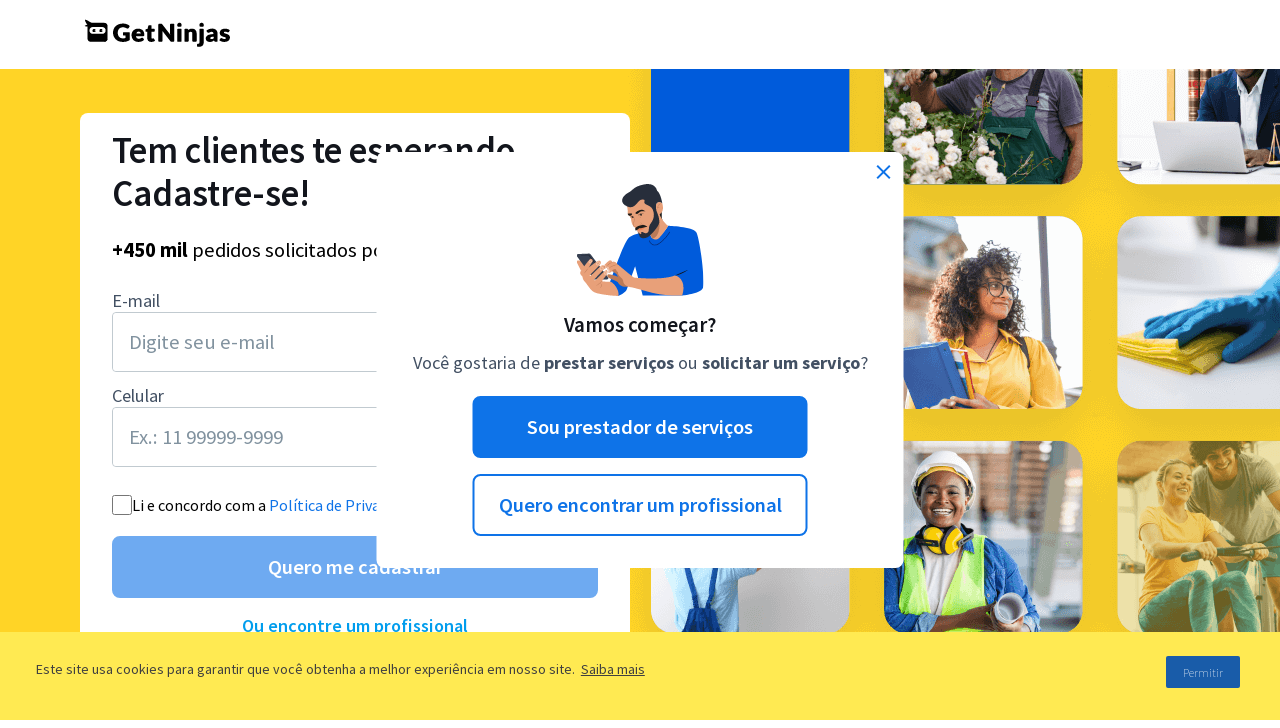

--- FILE ---
content_type: text/css
request_url: https://site-profissionais-assets.getninjas.com.br/_next/static/css/0bbcabb05a1e1e3c.css
body_size: 170
content:
.FlowOptimizationDialog_flowOptimizationDialog__content__iJq4l{padding:var(--size-spacing-stack-700) var(--size-spacing-inline-800)}@media(max-width:768px){.FlowOptimizationDialog_flowOptimizationDialog__content__iJq4l{padding:var(--size-spacing-stack-700) var(--size-spacing-inline-400)}}.FlowOptimizationDialog_flowOptimizationDialog__content_col__P45Gm{display:flex;flex-direction:column;align-items:center;justify-content:center}.FlowOptimizationDialog_flowOptimizationDialog__content_title__ZuF87{margin-top:var(--size-spacing-stack-300)}.FlowOptimizationDialog_flowOptimizationDialog__content_description__tZ9OG{margin:var(--size-spacing-stack-200) auto;text-align:center}.FlowOptimizationDialog_flowOptimizationDialog__content_buttons__RX4hr{display:flex;flex-direction:column;align-items:center;justify-content:center;margin-top:var(--size-spacing-stack-100)}.FlowOptimizationDialog_flowOptimizationDialog__content_buttons__RX4hr a{margin-top:var(--size-spacing-stack-300)}@media(max-width:768px){.FlowOptimizationDialog_flowOptimizationDialog__content_buttons__RX4hr a,.FlowOptimizationDialog_flowOptimizationDialog__content_buttons__RX4hr button{font-size:var(--size-font-base)}}
/*# sourceMappingURL=0bbcabb05a1e1e3c.css.map*/

--- FILE ---
content_type: image/svg+xml
request_url: https://site-profissionais-assets.getninjas.com.br/images/icons/partner-money-package.svg
body_size: 1502
content:
<svg width="97" height="84" viewBox="0 0 97 84" fill="none" xmlns="http://www.w3.org/2000/svg">
<path d="M40.587 20.9341C53.6688 33.0758 64.8818 47.9359 64.8818 58.9903C64.8818 74.394 51.4262 80.7367 34.9805 80.7367C18.3479 80.7367 5.07918 74.394 5.07918 58.9903C5.07918 44.8551 16.6659 32.7134 29.374 20.9341" fill="white"/>
<path d="M0.000152588 60.2364C0.000152588 75.6401 13.2689 81.9829 29.9015 81.9829C36.9566 81.9829 43.4615 80.8156 48.5898 78.2663L20.5573 25.2949C11.8361 30.2785 0.000152588 51.245 0.000152588 60.2364Z" fill="#FFEA52"/>
<path d="M18.6162 55.1823C19.8542 54.1138 22.5071 52.8673 22.1533 52.3331C20.9153 47.8812 21.0922 44.1415 21.6228 40.0458C19.3236 43.7854 17.0245 47.8812 12.9568 50.1961C15.2559 53.7577 15.0791 57.8534 14.5485 61.9492C16.1402 59.8123 16.8476 57.4973 18.0856 55.7165C18.2625 55.3604 18.4393 55.1823 18.6162 55.1823Z" fill="#FFD600" stroke="#D0AF00" stroke-width="1.4" stroke-linejoin="round"/>
<path d="M40.587 20.9341C53.6688 33.0758 64.8818 47.9359 64.8818 58.9903C64.8818 74.394 51.4262 80.7367 34.9805 80.7367C18.3479 80.7367 5.07918 74.394 5.07918 58.9903C5.07918 44.8551 16.6659 32.7134 29.374 20.9341" stroke="black" stroke-width="1.4" stroke-miterlimit="10"/>
<path d="M29.0145 21.5768C29.7779 22.6863 33.0224 23.426 34.7401 23.426C36.4578 23.426 39.7024 22.5014 40.4658 21.5768C40.4658 21.5768 49.0544 5.48837 48.6726 4.9336C45.8098 -0.244269 40.0841 0.68035 34.7401 2.15974C26.915 4.19391 23.8613 3.82406 22.5253 3.82406C22.3345 5.85822 29.0145 21.5768 29.0145 21.5768Z" fill="white" stroke="black" stroke-width="1.4" stroke-miterlimit="10"/>
<path d="M75.8496 27.8879C86.7611 27.8879 95.6066 23.8127 95.6066 18.7857C95.6066 13.7588 86.7611 9.68359 75.8496 9.68359C64.9381 9.68359 56.0926 13.7588 56.0926 18.7857C56.0926 23.8127 64.9381 27.8879 75.8496 27.8879Z" fill="#FFEA52" stroke="black" stroke-width="1.4" stroke-miterlimit="10"/>
<path d="M79.109 20.4094L75.5385 22.8922L72.5981 20.4094C72.4931 20.2108 72.283 20.1115 71.863 20.0121L66.1922 18.7211L72.283 17.43C72.5981 17.3307 72.9131 17.2314 73.0181 17.1321L76.5886 14.6493L79.529 17.2314C79.634 17.3307 79.8441 17.43 80.0541 17.43L85.8299 18.8204L79.7391 20.1115C79.424 20.2108 79.214 20.3101 79.109 20.4094Z" fill="#FFD600" stroke="#D0AF00" stroke-width="1.4" stroke-linejoin="round"/>
<path d="M95.514 40.1161V49.586C95.514 54.6427 86.6922 58.6881 75.7569 58.6881C64.8217 58.6881 55.9999 54.6427 55.9999 49.586V40.1161" fill="white"/>
<path d="M95.514 40.1161V49.586C95.514 54.6427 86.6922 58.6881 75.7569 58.6881C64.8217 58.6881 55.9999 54.6427 55.9999 49.586V40.1161" stroke="black" stroke-width="1.4" stroke-miterlimit="10"/>
<path d="M95.514 29.9105V39.9321C95.514 44.9888 86.6922 49.0342 75.7569 49.0342C64.8217 49.0342 55.9999 44.9888 55.9999 39.9321V29.9105" fill="white"/>
<path d="M95.514 29.9105V39.9321C95.514 44.9888 86.6922 49.0342 75.7569 49.0342C64.8217 49.0342 55.9999 44.9888 55.9999 39.9321V29.9105" stroke="black" stroke-width="1.4" stroke-miterlimit="10"/>
<path d="M95.514 18.7856V29.6347C95.514 34.6914 86.6922 38.7368 75.7569 38.7368C64.8217 38.7368 55.9999 34.6914 55.9999 29.6347V18.7856" stroke="black" stroke-width="1.4" stroke-miterlimit="10"/>
<path d="M95.514 49.5859V60.4349C95.514 65.4917 86.6922 69.5371 75.7569 69.5371C64.8217 69.5371 55.9999 65.4917 55.9999 60.4349V49.5859" stroke="black" stroke-width="1.4" stroke-miterlimit="10"/>
<path d="M95.514 60.7109V70.7325C95.514 75.7892 86.6922 79.8346 75.7569 79.8346C64.8217 79.8346 55.9999 75.7892 55.9999 70.7325V60.7109" stroke="black" stroke-width="1.4" stroke-miterlimit="10"/>
<path d="M49.7068 81.9757C39.659 81.9757 31.5032 73.9003 31.5032 63.9259C31.5032 53.9514 39.659 45.876 49.7068 45.876C59.7546 45.876 67.9104 53.9514 67.9104 63.9259C67.9104 73.9003 59.7546 81.9757 49.7068 81.9757Z" fill="#FFEA52" stroke="black" stroke-width="1.4"/>
<path d="M50.125 70.0492L50.125 70.0492L57.9736 72.3323C58.2036 72.3993 58.4168 72.1865 58.3472 71.9594L56.0349 64.4114C56.0348 64.4112 56.0348 64.4111 56.0347 64.4109C55.9337 64.0832 55.9257 63.7604 56.0328 63.4161C56.0329 63.4158 56.033 63.4155 56.0331 63.4151L58.3663 55.8785C58.4367 55.6512 58.2235 55.4377 57.993 55.5047L50.2226 57.7639C50.2222 57.764 50.2218 57.7642 50.2214 57.7643C49.878 57.8648 49.5483 57.8672 49.1999 57.7655C49.1996 57.7654 49.1993 57.7653 49.199 57.7652L41.4191 55.5078C41.189 55.441 40.976 55.654 41.0458 55.8811L43.4056 63.5571C43.4103 63.5726 43.4146 63.5883 43.4182 63.6041C43.4742 63.8455 43.4593 64.105 43.3922 64.3259L43.392 64.3262L41.066 71.9641C40.9969 72.1913 41.2102 72.4036 41.4401 72.3365L49.3146 70.0376L49.3157 70.0372C49.6062 69.9529 49.9073 69.9858 50.125 70.0492Z" fill="#FFD600" stroke="#D0AF00" stroke-width="1.4" stroke-linejoin="round"/>
</svg>


--- FILE ---
content_type: image/svg+xml
request_url: https://site-profissionais-assets.getninjas.com.br/images/icons/partner-phone.svg
body_size: 15012
content:
<svg width="106" height="186" viewBox="0 0 106 186" fill="none" xmlns="http://www.w3.org/2000/svg">
<path d="M23.6559 126.582C23.6559 126.582 25.4451 140.367 35.6517 144.596C45.8583 148.825 59.9919 184.476 59.9919 184.476C59.9919 184.476 88.8109 192.564 106 165.729C106 165.729 91.9129 139.86 91.1693 131.133L85.0523 120.361L23.6559 126.582Z" fill="#FFBE99"/>
<path d="M17.5681 48.1228V28.9762C17.5681 28.9762 11.2826 24.6041 8.3722 25.9939C2.84193 28.7376 4.50919 42.9455 17.5681 48.1228Z" fill="#FFBE99"/>
<path d="M17.5679 72.3038V54.034C17.5679 54.034 0.721538 60.3566 0.140628 64.3171C-0.440283 68.2777 -0.0162178 76.0794 17.5679 72.3038Z" fill="#FFBE99"/>
<path d="M80.5388 0.709656H20.7281C18.9828 0.709656 17.568 2.16236 17.568 3.95441V124.614C17.568 126.406 18.9828 127.859 20.7281 127.859H80.5388C82.2841 127.859 83.6989 126.406 83.6989 124.614V3.95441C83.6989 2.16236 82.2841 0.709656 80.5388 0.709656Z" fill="#1343B1"/>
<path d="M77.547 7.25885H24.1091C22.5017 7.25885 21.1987 8.59677 21.1987 10.2472V118.81C21.1987 120.461 22.5017 121.799 24.1091 121.799H77.547C79.1544 121.799 80.4574 120.461 80.4574 118.81V10.2472C80.4574 8.59677 79.1544 7.25885 77.547 7.25885Z" fill="#E3ECFF"/>
<path d="M10.8643 107.537C10.8643 107.537 5.45607 120.337 9.92908 123.045C13.8967 125.431 17.568 122.085 17.568 122.085V103.905L10.8643 107.537Z" fill="#FFBE99"/>
<path d="M17.568 103.905V76.2403C17.568 76.2403 11.8461 76.0137 9.63866 80.8928C7.4312 85.7719 1.02372 109.356 1.46521 112.416C1.9067 115.476 12.9207 116.263 17.568 103.905Z" fill="#FFBE99"/>
<path d="M4.05599 99.2522C4.97597 99.3328 5.83304 99.7647 6.45792 100.463C7.0828 101.161 7.4301 102.074 7.43112 103.022C7.68091 106.601 5.74639 111.587 5.74639 111.587C5.74639 111.587 2.35392 112.1 1.44189 111.134" stroke="white" stroke-miterlimit="10"/>
<path d="M24.4228 130.03C25.5199 132 26.7202 133.907 28.0186 135.744C29.2306 137.481 30.6493 139.056 32.2418 140.432C33.8059 141.769 35.5931 142.804 37.5165 143.486C39.5922 144.156 41.7365 144.576 43.9065 144.739C41.7436 145.747 39.3465 146.105 36.9936 145.771C34.5607 145.406 32.2742 144.355 30.3887 142.735C28.5493 141.15 27.0702 139.171 26.0552 136.937C25.0288 134.784 24.4717 132.427 24.4228 130.03V130.03Z" fill="#E8A079"/>
<path d="M8.15726 119.639C9.05265 119.574 9.95141 119.574 10.8468 119.639C11.3348 119.711 11.2941 113.895 11.2941 113.895" stroke="white" stroke-miterlimit="10"/>
<path d="M1.46507 112.416C1.68338 112.791 2.03227 113.066 2.44096 113.186C2.81718 113.308 3.20821 113.377 3.60278 113.388C4.40015 113.405 5.19643 113.319 5.97294 113.132C7.51866 112.749 8.99122 112.104 10.3298 111.223C11.7005 110.317 12.9621 109.248 14.0882 108.038C15.2501 106.792 16.3422 105.396 17.5737 103.905C17.4643 105.857 16.9026 107.755 15.9355 109.44C14.9339 111.189 13.5397 112.668 11.8691 113.752C10.1668 114.867 8.18948 115.459 6.17036 115.458C5.15041 115.447 4.14376 115.22 3.21362 114.79C2.73776 114.569 2.31073 114.25 1.95876 113.854C1.77846 113.666 1.64077 113.44 1.55542 113.192C1.47006 112.943 1.43922 112.678 1.46507 112.416V112.416Z" fill="#E8A079"/>
<path d="M50.6335 4.99223C51.211 4.99223 51.6791 4.51166 51.6791 3.9187C51.6791 3.32575 51.211 2.84503 50.6335 2.84503C50.056 2.84503 49.5879 3.32575 49.5879 3.9187C49.5879 4.51166 50.056 4.99223 50.6335 4.99223Z" fill="white"/>
<path d="M62.8616 24.0018H13.2635C12.1759 24.0018 11.2942 24.9071 11.2942 26.0238V42.3432C11.2942 43.46 12.1759 44.3652 13.2635 44.3652H62.8616C63.9492 44.3652 64.831 43.46 64.831 42.3432V26.0238C64.831 24.9071 63.9492 24.0018 62.8616 24.0018Z" fill="white"/>
<path d="M56.7273 34.595H31.4519C30.8776 34.595 30.412 35.0717 30.412 35.6597C30.412 36.2477 30.8776 36.7245 31.4519 36.7245H56.7273C57.3016 36.7245 57.767 36.2477 57.767 35.6597C57.767 35.0717 57.3016 34.595 56.7273 34.595Z" fill="#83C1FF"/>
<path d="M48.9255 38.335H31.4519C30.8776 38.335 30.412 38.8116 30.412 39.3996C30.412 39.9876 30.8776 40.4642 31.4519 40.4642H48.9255C49.4998 40.4642 49.9654 39.9876 49.9654 39.3996C49.9654 38.8116 49.4998 38.335 48.9255 38.335Z" fill="#83C1FF"/>
<path d="M32.5672 27.3778L33.0087 28.2963C33.023 28.3281 33.0448 28.3557 33.0722 28.3766C33.0996 28.3974 33.1317 28.4109 33.1655 28.4156L34.153 28.5648C34.1928 28.5703 34.2303 28.5872 34.2613 28.6135C34.2922 28.6398 34.3152 28.6745 34.3279 28.7137C34.3406 28.7528 34.3424 28.7948 34.333 28.8349C34.3237 28.875 34.3036 28.9116 34.275 28.9405L33.5605 29.6503C33.5354 29.6756 33.5165 29.7066 33.5053 29.7408C33.4942 29.775 33.4912 29.8115 33.4965 29.8471L33.665 30.8552C33.6713 30.8952 33.6667 30.9363 33.6517 30.9738C33.6367 31.0113 33.612 31.0439 33.5802 31.0679C33.5484 31.092 33.5108 31.1066 33.4714 31.1101C33.4321 31.1136 33.3925 31.1059 33.3571 31.0878L32.4741 30.6106C32.4421 30.596 32.4076 30.5884 32.3726 30.5884C32.3376 30.5884 32.3029 30.596 32.2709 30.6106L31.3937 31.0878C31.3582 31.1075 31.3179 31.1165 31.2776 31.1138C31.2373 31.1111 31.1986 31.0968 31.1658 31.0725C31.1331 31.0482 31.1077 31.015 31.0925 30.9765C31.0773 30.9381 31.073 30.896 31.08 30.8552L31.2485 29.8471C31.2537 29.812 31.2512 29.776 31.2411 29.742C31.2311 29.7079 31.2137 29.6766 31.1903 29.6503L30.4758 28.9405C30.4474 28.912 30.4272 28.8758 30.4175 28.8362C30.4079 28.7965 30.4092 28.7549 30.4212 28.7159C30.4333 28.6769 30.4556 28.6422 30.4858 28.6155C30.5159 28.5888 30.5527 28.5712 30.592 28.5648L31.5797 28.4156C31.6138 28.4099 31.6462 28.3961 31.6744 28.3754C31.7026 28.3547 31.7258 28.3277 31.7422 28.2963L32.1837 27.3778C32.2016 27.3414 32.2291 27.3109 32.263 27.2895C32.2968 27.2682 32.3357 27.2569 32.3754 27.2569C32.4151 27.2569 32.4541 27.2682 32.4879 27.2895C32.5217 27.3109 32.5492 27.3414 32.5672 27.3778V27.3778Z" fill="#F9B233"/>
<path d="M38.2543 27.3778L38.6958 28.2963C38.7101 28.3281 38.7319 28.3557 38.7594 28.3766C38.7868 28.3974 38.8187 28.4109 38.8525 28.4156L39.8402 28.5648C39.88 28.5703 39.9175 28.5872 39.9484 28.6135C39.9793 28.6398 40.0024 28.6745 40.0151 28.7137C40.0278 28.7528 40.0295 28.7948 40.0202 28.8349C40.0108 28.875 39.9908 28.9116 39.9622 28.9405L39.2477 29.6503C39.2225 29.6756 39.2036 29.7066 39.1925 29.7408C39.1814 29.775 39.1783 29.8115 39.1837 29.8471L39.3522 30.8552C39.3584 30.8952 39.3538 30.9363 39.3388 30.9738C39.3239 31.0113 39.2992 31.0439 39.2674 31.0679C39.2356 31.092 39.1979 31.1066 39.1586 31.1101C39.1192 31.1136 39.0796 31.1059 39.0443 31.0878L38.1613 30.6106C38.1293 30.596 38.0946 30.5884 38.0596 30.5884C38.0246 30.5884 37.99 30.596 37.9581 30.6106L37.0809 31.0878C37.0453 31.1075 37.005 31.1165 36.9647 31.1138C36.9244 31.1111 36.8857 31.0968 36.853 31.0725C36.8202 31.0482 36.7948 31.015 36.7796 30.9765C36.7645 30.9381 36.7601 30.896 36.7672 30.8552L36.9356 29.8471C36.9409 29.812 36.9383 29.776 36.9283 29.742C36.9182 29.7079 36.9009 29.6766 36.8775 29.6503L36.163 28.9405C36.1345 28.912 36.1143 28.8758 36.1047 28.8362C36.095 28.7965 36.0963 28.7549 36.1084 28.7159C36.1204 28.6769 36.1427 28.6422 36.1729 28.6155C36.2031 28.5888 36.2398 28.5712 36.2791 28.5648L37.2667 28.4156C37.3009 28.4099 37.3333 28.3961 37.3615 28.3754C37.3897 28.3547 37.4129 28.3277 37.4293 28.2963L37.8708 27.3778C37.8888 27.3414 37.9163 27.3109 37.9501 27.2895C37.9839 27.2682 38.0229 27.2569 38.0626 27.2569C38.1023 27.2569 38.1412 27.2682 38.175 27.2895C38.2089 27.3109 38.2364 27.3414 38.2543 27.3778V27.3778Z" fill="#F9B233"/>
<path d="M43.9412 27.3778L44.3827 28.2963C44.397 28.3281 44.419 28.3557 44.4464 28.3766C44.4738 28.3974 44.5058 28.4109 44.5396 28.4156L45.5271 28.5648C45.5669 28.5703 45.6044 28.5872 45.6353 28.6135C45.6662 28.6398 45.6894 28.6745 45.7021 28.7137C45.7148 28.7528 45.7166 28.7948 45.7072 28.8349C45.6979 28.875 45.6778 28.9116 45.6492 28.9405L44.9347 29.6503C44.9096 29.6756 44.8906 29.7066 44.8795 29.7408C44.8684 29.775 44.8654 29.8115 44.8707 29.8471L45.0392 30.8552C45.0455 30.8952 45.0409 30.9363 45.0259 30.9738C45.0109 31.0113 44.9862 31.0439 44.9544 31.0679C44.9226 31.092 44.885 31.1066 44.8456 31.1101C44.8063 31.1136 44.7667 31.1059 44.7313 31.0878L43.8483 30.6106C43.8163 30.596 43.7817 30.5884 43.7466 30.5884C43.7116 30.5884 43.6769 30.596 43.645 30.6106L42.7678 31.0878C42.7322 31.1075 42.6921 31.1165 42.6518 31.1138C42.6115 31.1111 42.5727 31.0968 42.54 31.0725C42.5073 31.0482 42.4819 31.015 42.4667 30.9765C42.4515 30.9381 42.4472 30.896 42.4542 30.8552L42.6225 29.8471C42.6279 29.8115 42.625 29.775 42.6139 29.7408C42.6028 29.7066 42.5839 29.6756 42.5587 29.6503L41.85 28.9405C41.8215 28.912 41.8014 28.8758 41.7917 28.8362C41.7821 28.7965 41.7832 28.7549 41.7953 28.7159C41.8073 28.6769 41.8298 28.6422 41.86 28.6155C41.8901 28.5888 41.9269 28.5712 41.9662 28.5648L42.9537 28.4156C42.9879 28.4099 43.0204 28.3961 43.0486 28.3754C43.0768 28.3547 43.1 28.3277 43.1164 28.2963L43.5579 27.3778C43.5758 27.3414 43.6033 27.3109 43.6372 27.2895C43.671 27.2682 43.7099 27.2569 43.7496 27.2569C43.7893 27.2569 43.8282 27.2682 43.8621 27.2895C43.8959 27.3109 43.9233 27.3414 43.9412 27.3778V27.3778Z" fill="#F9B233"/>
<path d="M49.6285 27.3778L50.0699 28.2964C50.0842 28.3282 50.1061 28.3558 50.1335 28.3766C50.1609 28.3975 50.193 28.4109 50.2268 28.4157L51.2143 28.5648C51.2536 28.5713 51.2905 28.5888 51.3207 28.6155C51.3509 28.6422 51.3732 28.677 51.3852 28.7159C51.3973 28.7549 51.3986 28.7965 51.3889 28.8362C51.3793 28.8759 51.3591 28.912 51.3306 28.9406L50.6218 29.6504C50.5966 29.6756 50.5777 29.7066 50.5666 29.7409C50.5555 29.7751 50.5526 29.8115 50.558 29.8472L50.7265 30.8552C50.7327 30.8953 50.7281 30.9363 50.7131 30.9738C50.6982 31.0114 50.6735 31.0439 50.6416 31.068C50.6098 31.092 50.5721 31.1066 50.5327 31.1101C50.4934 31.1136 50.4539 31.1059 50.4186 31.0879L49.5356 30.6107C49.5036 30.5961 49.4689 30.5885 49.4339 30.5885C49.3988 30.5885 49.3642 30.5961 49.3322 30.6107L48.455 31.0879C48.4195 31.1075 48.3793 31.1166 48.339 31.1139C48.2987 31.1111 48.26 31.0968 48.2272 31.0725C48.1945 31.0483 48.1689 31.015 48.1538 30.9766C48.1386 30.9381 48.1343 30.8961 48.1413 30.8552L48.3098 29.8472C48.3152 29.8115 48.3122 29.7751 48.3011 29.7409C48.29 29.7066 48.2711 29.6756 48.246 29.6504L47.5373 28.9406C47.5088 28.912 47.4885 28.8759 47.4788 28.8362C47.4692 28.7965 47.4705 28.7549 47.4825 28.7159C47.4946 28.677 47.5169 28.6422 47.547 28.6155C47.5772 28.5888 47.6141 28.5713 47.6534 28.5648L48.6409 28.4157C48.6751 28.4099 48.7076 28.3961 48.7358 28.3755C48.764 28.3548 48.7872 28.3277 48.8036 28.2964L49.2393 27.3778C49.2581 27.3417 49.2861 27.3114 49.3204 27.2904C49.3547 27.2693 49.3939 27.2582 49.4339 27.2582C49.4738 27.2582 49.5131 27.2693 49.5473 27.2904C49.5816 27.3114 49.6096 27.3417 49.6285 27.3778V27.3778Z" fill="#F9B233"/>
<path d="M55.3272 27.3778L55.7687 28.2964C55.783 28.3282 55.8048 28.3558 55.8322 28.3766C55.8596 28.3975 55.8918 28.4109 55.9256 28.4157L56.9131 28.5648C56.9524 28.5713 56.9891 28.5888 57.0193 28.6155C57.0495 28.6422 57.0719 28.677 57.084 28.7159C57.096 28.7549 57.0973 28.7965 57.0877 28.8362C57.078 28.8759 57.0577 28.912 57.0292 28.9406L56.3205 29.6504C56.2954 29.6756 56.2765 29.7066 56.2654 29.7409C56.2542 29.7751 56.2513 29.8115 56.2567 29.8472L56.4251 30.8552C56.4313 30.8953 56.4268 30.9363 56.4119 30.9738C56.3969 31.0114 56.3721 31.0439 56.3402 31.068C56.3084 31.092 56.2708 31.1066 56.2315 31.1101C56.1921 31.1136 56.1527 31.1059 56.1173 31.0879L55.2343 30.6107C55.2023 30.5961 55.1676 30.5885 55.1326 30.5885C55.0976 30.5885 55.0629 30.5961 55.0309 30.6107L54.1537 31.0879C54.1182 31.1075 54.078 31.1166 54.0377 31.1139C53.9974 31.1111 53.9586 31.0968 53.9258 31.0725C53.8931 31.0483 53.8677 31.015 53.8525 30.9766C53.8373 30.9381 53.833 30.8961 53.84 30.8552L54.0085 29.8472C54.0139 29.8115 54.011 29.7751 53.9999 29.7409C53.9888 29.7066 53.9698 29.6756 53.9447 29.6504L53.2359 28.9406C53.2074 28.912 53.1872 28.8759 53.1776 28.8362C53.1679 28.7965 53.1692 28.7549 53.1813 28.7159C53.1933 28.677 53.2156 28.6422 53.2458 28.6155C53.276 28.5888 53.3128 28.5713 53.3522 28.5648L54.3397 28.4157C54.3739 28.4099 54.4062 28.3961 54.4344 28.3755C54.4626 28.3548 54.4859 28.3277 54.5024 28.2964L54.938 27.3778C54.9569 27.3417 54.9849 27.3114 55.0192 27.2904C55.0534 27.2693 55.0927 27.2582 55.1326 27.2582C55.1726 27.2582 55.2118 27.2693 55.2461 27.2904C55.2803 27.3114 55.3083 27.3417 55.3272 27.3778V27.3778Z" fill="#F9B233"/>
<path d="M26.8104 34.1896C26.8104 30.5264 23.9182 27.5568 20.3506 27.5568C16.783 27.5568 13.8909 30.5264 13.8909 34.1896C13.8909 37.8527 16.783 40.8222 20.3506 40.8222C23.9182 40.8222 26.8104 37.8527 26.8104 34.1896Z" fill="#F9B233"/>
<path d="M18.3349 32.3643H22.4012C22.5164 32.3643 22.6305 32.3876 22.7369 32.4328C22.8433 32.4781 22.94 32.5443 23.0214 32.628C23.1029 32.7116 23.1675 32.811 23.2116 32.9202C23.2557 33.0295 23.2784 33.1467 23.2784 33.2649V35.8893H17.4693V33.2649C17.4693 33.0281 17.56 32.8008 17.722 32.6322C17.884 32.4636 18.1042 32.3674 18.3349 32.3643V32.3643Z" stroke="white" stroke-width="0.5" stroke-linecap="round" stroke-linejoin="round"/>
<path d="M23.4585 35.8893H17.2312C17.0066 35.8893 16.8244 36.0762 16.8244 36.3068V36.3128C16.8244 36.5434 17.0066 36.7303 17.2312 36.7303H23.4585C23.6831 36.7303 23.8651 36.5434 23.8651 36.3128V36.3068C23.8651 36.0762 23.6831 35.8893 23.4585 35.8893Z" stroke="white" stroke-width="0.5" stroke-linecap="round" stroke-linejoin="round"/>
<path d="M23.2726 34.8813H17.4576V35.8893H23.2726V34.8813Z" stroke="white" stroke-width="0.5" stroke-linecap="round" stroke-linejoin="round"/>
<path d="M17.4576 33.6645C17.5543 33.7459 17.6753 33.7904 17.8003 33.7904C17.9253 33.7904 18.0465 33.7459 18.1431 33.6645L18.4452 33.408C18.5412 33.3413 18.6546 33.3057 18.7705 33.3057C18.8865 33.3057 18.9996 33.3413 19.0957 33.408L19.5779 33.754C19.6683 33.8183 19.7758 33.8528 19.8858 33.8528C19.9958 33.8528 20.1033 33.8183 20.1937 33.754L20.6643 33.414C20.7576 33.3404 20.8718 33.3006 20.9895 33.3006C21.1071 33.3006 21.2215 33.3404 21.3148 33.414L21.6111 33.6585C21.7073 33.7384 21.8272 33.782 21.9509 33.782C22.0746 33.782 22.1945 33.7384 22.2907 33.6585L22.5755 33.4259C22.6735 33.3425 22.7967 33.2968 22.924 33.2968C23.0512 33.2968 23.1746 33.3425 23.2726 33.4259" stroke="white" stroke-width="0.5" stroke-linecap="round" stroke-linejoin="round"/>
<path d="M18.8226 31.4098C19.6301 30.8729 18.8226 29.9067 18.8226 29.9067C18.8226 29.9067 18.0094 30.8729 18.8226 31.4098Z" stroke="white" stroke-width="0.5" stroke-linecap="round" stroke-linejoin="round"/>
<path d="M18.8229 31.4099V32.3643" stroke="white" stroke-width="0.5" stroke-linecap="round" stroke-linejoin="round"/>
<path d="M20.3623 31.4098C21.1756 30.8729 20.3623 29.9067 20.3623 29.9067C20.3623 29.9067 19.5548 30.8729 20.3623 31.4098Z" stroke="white" stroke-width="0.5" stroke-linecap="round" stroke-linejoin="round"/>
<path d="M20.3622 31.4099V32.3643" stroke="white" stroke-width="0.5" stroke-linecap="round" stroke-linejoin="round"/>
<path d="M21.9249 31.4098C22.7382 30.8729 21.9249 29.9067 21.9249 29.9067C21.9249 29.9067 21.1174 30.8729 21.9249 31.4098Z" stroke="white" stroke-width="0.5" stroke-linecap="round" stroke-linejoin="round"/>
<path d="M21.9248 31.4099V32.3643" stroke="white" stroke-width="0.5" stroke-linecap="round" stroke-linejoin="round"/>
<path d="M62.8616 52.8469H13.2635C12.1759 52.8469 11.2942 53.7523 11.2942 54.869V71.1883C11.2942 72.3051 12.1759 73.2104 13.2635 73.2104H62.8616C63.9492 73.2104 64.831 72.3051 64.831 71.1883V54.869C64.831 53.7523 63.9492 52.8469 62.8616 52.8469Z" fill="white"/>
<path d="M56.7273 63.4341H31.4519C30.8776 63.4341 30.412 63.9109 30.412 64.4989C30.412 65.0869 30.8776 65.5636 31.4519 65.5636H56.7273C57.3016 65.5636 57.767 65.0869 57.767 64.4989C57.767 63.9109 57.3016 63.4341 56.7273 63.4341Z" fill="#83C1FF"/>
<path d="M48.9255 67.174H31.4519C30.8776 67.174 30.412 67.6507 30.412 68.2387C30.412 68.8268 30.8776 69.3034 31.4519 69.3034H48.9255C49.4998 69.3034 49.9654 68.8268 49.9654 68.2387C49.9654 67.6507 49.4998 67.174 48.9255 67.174Z" fill="#83C1FF"/>
<path d="M32.5672 56.223L33.0087 57.1356C33.0226 57.1682 33.0443 57.1967 33.0716 57.2186C33.099 57.2405 33.1313 57.255 33.1655 57.2609L34.153 57.404C34.1917 57.4115 34.2277 57.4295 34.2573 57.456C34.2869 57.4826 34.3091 57.5168 34.3215 57.5551C34.334 57.5934 34.3362 57.6345 34.3281 57.674C34.3199 57.7135 34.3016 57.75 34.275 57.7798L33.5605 58.4956C33.535 58.5205 33.5158 58.5515 33.5046 58.5858C33.4935 58.6201 33.4907 58.6567 33.4965 58.6924L33.665 59.7004C33.6723 59.7406 33.6684 59.782 33.6535 59.8199C33.6387 59.8578 33.6137 59.8905 33.5814 59.9143C33.549 59.9381 33.5107 59.9519 33.471 59.9542C33.4313 59.9565 33.3918 59.947 33.3571 59.9271L32.4741 59.4559C32.443 59.4381 32.4082 59.4288 32.3726 59.4288C32.337 59.4288 32.302 59.4381 32.2709 59.4559L31.3937 59.9271C31.3586 59.9462 31.3191 59.9551 31.2794 59.9526C31.2397 59.95 31.2014 59.9362 31.1689 59.9128C31.1364 59.8893 31.111 59.857 31.0953 59.8195C31.0796 59.782 31.0743 59.7408 31.08 59.7004L31.2485 58.6924C31.2542 58.6572 31.2518 58.6212 31.2417 58.587C31.2316 58.5529 31.2141 58.5216 31.1903 58.4956L30.4758 57.7798C30.4474 57.7512 30.4272 57.7151 30.4175 57.6754C30.4079 57.6358 30.4092 57.5941 30.4212 57.5552C30.4333 57.5162 30.4556 57.4814 30.4858 57.4547C30.5159 57.4281 30.5527 57.4105 30.592 57.404L31.5797 57.2609C31.6142 57.254 31.6468 57.2392 31.675 57.2175C31.7031 57.1958 31.7261 57.1678 31.7422 57.1356L32.1837 56.223C32.1999 56.1847 32.2268 56.1521 32.2608 56.1292C32.2949 56.1063 32.3347 56.0941 32.3754 56.0941C32.4161 56.0941 32.456 56.1063 32.49 56.1292C32.5241 56.1521 32.5509 56.1847 32.5672 56.223V56.223Z" fill="#F9B233"/>
<path d="M38.2543 56.223L38.6958 57.1356C38.7098 57.1682 38.7314 57.1967 38.7588 57.2186C38.7862 57.2405 38.8183 57.255 38.8525 57.2609L39.8402 57.404C39.8789 57.4115 39.9148 57.4295 39.9444 57.456C39.9741 57.4826 39.9962 57.5168 40.0087 57.5551C40.0211 57.5934 40.0234 57.6345 40.0152 57.674C40.007 57.7135 39.9887 57.75 39.9622 57.7798L39.2477 58.4956C39.2221 58.5205 39.2029 58.5515 39.1918 58.5858C39.1806 58.6201 39.1778 58.6567 39.1837 58.6924L39.3522 59.7004C39.3595 59.7406 39.3555 59.782 39.3407 59.8199C39.3259 59.8578 39.3008 59.8905 39.2685 59.9143C39.2362 59.9381 39.1979 59.9519 39.1582 59.9542C39.1185 59.9565 39.079 59.947 39.0443 59.9271L38.1613 59.4559C38.1302 59.4381 38.0952 59.4288 38.0596 59.4288C38.024 59.4288 37.9891 59.4381 37.9581 59.4559L37.0809 59.9271C37.0458 59.9462 37.0062 59.9551 36.9666 59.9526C36.9269 59.95 36.8886 59.9362 36.8561 59.9128C36.8236 59.8893 36.798 59.857 36.7823 59.8195C36.7666 59.782 36.7614 59.7408 36.7672 59.7004L36.9356 58.6924C36.9413 58.6572 36.9389 58.6212 36.9288 58.587C36.9188 58.5529 36.9012 58.5216 36.8775 58.4956L36.163 57.7798C36.1345 57.7512 36.1143 57.7151 36.1047 57.6754C36.095 57.6358 36.0963 57.5941 36.1084 57.5552C36.1204 57.5162 36.1427 57.4814 36.1729 57.4547C36.2031 57.4281 36.2398 57.4105 36.2791 57.404L37.2667 57.2609C37.3012 57.254 37.3339 57.2392 37.3621 57.2175C37.3903 57.1958 37.4132 57.1678 37.4293 57.1356L37.8708 56.223C37.8871 56.1847 37.9139 56.1521 37.948 56.1292C37.982 56.1063 38.0219 56.0941 38.0626 56.0941C38.1033 56.0941 38.1431 56.1063 38.1772 56.1292C38.2112 56.1521 38.2381 56.1847 38.2543 56.223V56.223Z" fill="#F9B233"/>
<path d="M43.9412 56.223L44.3827 57.1356C44.3967 57.1682 44.4184 57.1967 44.4458 57.2186C44.4732 57.2405 44.5054 57.255 44.5396 57.2609L45.5271 57.404C45.5658 57.4115 45.6018 57.4295 45.6315 57.456C45.6611 57.4826 45.6833 57.5168 45.6957 57.5551C45.7082 57.5934 45.7104 57.6345 45.7022 57.674C45.6941 57.7135 45.6758 57.75 45.6492 57.7798L44.9347 58.4956C44.9091 58.5205 44.89 58.5515 44.8788 58.5858C44.8677 58.6201 44.8649 58.6567 44.8707 58.6924L45.0392 59.7004C45.0465 59.7406 45.0424 59.782 45.0276 59.8199C45.0128 59.8578 44.9877 59.8905 44.9554 59.9143C44.9231 59.9381 44.8849 59.9519 44.8452 59.9542C44.8055 59.9565 44.766 59.947 44.7313 59.9271L43.8483 59.4559C43.8172 59.4381 43.7822 59.4288 43.7466 59.4288C43.7111 59.4288 43.676 59.4381 43.645 59.4559L42.7678 59.9271C42.7327 59.9462 42.6931 59.9551 42.6535 59.9526C42.6138 59.95 42.5756 59.9362 42.5431 59.9128C42.5106 59.8893 42.4851 59.857 42.4694 59.8195C42.4537 59.782 42.4485 59.7408 42.4542 59.7004L42.6225 58.6924C42.6284 58.6567 42.6257 58.6201 42.6146 58.5858C42.6035 58.5515 42.5843 58.5205 42.5587 58.4956L41.85 57.7798C41.8215 57.7512 41.8014 57.7151 41.7917 57.6754C41.7821 57.6358 41.7832 57.5941 41.7953 57.5552C41.8073 57.5162 41.8298 57.4814 41.86 57.4547C41.8901 57.4281 41.9269 57.4105 41.9662 57.404L42.9537 57.2609C42.9883 57.254 43.021 57.2392 43.0491 57.2175C43.0773 57.1958 43.1003 57.1678 43.1164 57.1356L43.5579 56.223C43.5741 56.1847 43.601 56.1521 43.635 56.1292C43.6691 56.1063 43.7089 56.0941 43.7496 56.0941C43.7903 56.0941 43.8302 56.1063 43.8642 56.1292C43.8983 56.1521 43.925 56.1847 43.9412 56.223V56.223Z" fill="#F9B233"/>
<path d="M49.6285 56.223L50.0699 57.1356C50.0839 57.1682 50.1055 57.1967 50.1329 57.2186C50.1603 57.2405 50.1926 57.255 50.2268 57.2609L51.2143 57.404C51.2536 57.4105 51.2905 57.428 51.3207 57.4547C51.3509 57.4814 51.3732 57.5162 51.3852 57.5552C51.3973 57.5941 51.3986 57.6358 51.3889 57.6754C51.3793 57.7151 51.3591 57.7512 51.3306 57.7798L50.6218 58.4956C50.5962 58.5205 50.5771 58.5515 50.5659 58.5858C50.5548 58.6201 50.5521 58.6567 50.558 58.6924L50.7265 59.7004C50.7337 59.7406 50.7297 59.782 50.7148 59.8199C50.7 59.8578 50.6749 59.8905 50.6426 59.9143C50.6103 59.9381 50.5721 59.9519 50.5324 59.9542C50.4927 59.9565 50.4532 59.947 50.4186 59.9271L49.5356 59.4559C49.5045 59.4381 49.4694 59.4288 49.4339 59.4288C49.3983 59.4288 49.3633 59.4381 49.3322 59.4559L48.455 59.9271C48.4199 59.9462 48.3804 59.9551 48.3407 59.9526C48.301 59.95 48.2629 59.9362 48.2304 59.9128C48.1979 59.8893 48.1723 59.857 48.1566 59.8195C48.1409 59.782 48.1356 59.7408 48.1413 59.7004L48.3098 58.6924C48.3157 58.6567 48.313 58.6201 48.3018 58.5858C48.2907 58.5515 48.2715 58.5205 48.246 58.4956L47.5373 57.7798C47.5088 57.7512 47.4885 57.7151 47.4788 57.6754C47.4692 57.6358 47.4705 57.5941 47.4825 57.5552C47.4946 57.5162 47.5169 57.4814 47.547 57.4547C47.5772 57.428 47.6141 57.4105 47.6534 57.404L48.6409 57.2609C48.6755 57.254 48.7082 57.2392 48.7364 57.2175C48.7646 57.1958 48.7875 57.1678 48.8036 57.1356L49.2393 56.223C49.2566 56.1851 49.2841 56.1529 49.3186 56.1304C49.353 56.108 49.393 56.096 49.4339 56.096C49.4747 56.096 49.5147 56.108 49.5492 56.1304C49.5836 56.1529 49.6111 56.1851 49.6285 56.223V56.223Z" fill="#F9B233"/>
<path d="M55.3272 56.223L55.7687 57.1356C55.7827 57.1682 55.8043 57.1967 55.8317 57.2186C55.859 57.2405 55.8913 57.255 55.9256 57.2609L56.9131 57.404C56.9524 57.4105 56.9891 57.428 57.0193 57.4547C57.0495 57.4814 57.0719 57.5162 57.084 57.5552C57.096 57.5941 57.0973 57.6358 57.0877 57.6754C57.078 57.7151 57.0577 57.7512 57.0292 57.7798L56.3205 58.4956C56.295 58.5205 56.2758 58.5515 56.2647 58.5858C56.2535 58.6201 56.2508 58.6567 56.2567 58.6924L56.4251 59.7004C56.4323 59.7406 56.4284 59.782 56.4136 59.8199C56.3987 59.8578 56.3737 59.8905 56.3414 59.9143C56.3091 59.9381 56.2709 59.9519 56.2312 59.9542C56.1915 59.9565 56.152 59.947 56.1173 59.9271L55.2343 59.4559C55.2032 59.4381 55.1682 59.4288 55.1326 59.4288C55.097 59.4288 55.062 59.4381 55.0309 59.4559L54.1537 59.9271C54.1187 59.9462 54.0791 59.9551 54.0394 59.9526C53.9998 59.95 53.9616 59.9362 53.9291 59.9128C53.8966 59.8893 53.8711 59.857 53.8553 59.8195C53.8396 59.782 53.8343 59.7408 53.84 59.7004L54.0085 58.6924C54.0144 58.6567 54.0117 58.6201 54.0006 58.5858C53.9894 58.5515 53.9702 58.5205 53.9447 58.4956L53.2359 57.7798C53.2074 57.7512 53.1872 57.7151 53.1776 57.6754C53.1679 57.6358 53.1692 57.5941 53.1813 57.5552C53.1933 57.5162 53.2156 57.4814 53.2458 57.4547C53.276 57.428 53.3128 57.4105 53.3522 57.404L54.3397 57.2609C54.3743 57.254 54.4068 57.2392 54.435 57.2175C54.4632 57.1958 54.4863 57.1678 54.5024 57.1356L54.938 56.223C54.9554 56.1851 54.9828 56.1529 55.0173 56.1304C55.0518 56.108 55.0918 56.096 55.1326 56.096C55.1735 56.096 55.2135 56.108 55.2479 56.1304C55.2824 56.1529 55.3099 56.1851 55.3272 56.223V56.223Z" fill="#F9B233"/>
<path d="M26.8104 63.0286C26.8104 59.3654 23.9182 56.3959 20.3506 56.3959C16.783 56.3959 13.8909 59.3654 13.8909 63.0286C13.8909 66.6917 16.783 69.6614 20.3506 69.6614C23.9182 69.6614 26.8104 66.6917 26.8104 63.0286Z" fill="#F9B233"/>
<path d="M18.3349 61.2035H22.4012C22.6339 61.2035 22.8569 61.2985 23.0214 61.4674C23.1859 61.6363 23.2784 61.8653 23.2784 62.1042V64.7287H17.4693V62.1042C17.4693 61.8673 17.56 61.6402 17.722 61.4716C17.884 61.303 18.1042 61.2066 18.3349 61.2035Z" stroke="white" stroke-width="0.5" stroke-linecap="round" stroke-linejoin="round"/>
<path d="M23.4585 64.7286H17.2312C17.0066 64.7286 16.8244 64.9155 16.8244 65.1461V65.152C16.8244 65.3826 17.0066 65.5695 17.2312 65.5695H23.4585C23.6831 65.5695 23.8651 65.3826 23.8651 65.152V65.1461C23.8651 64.9155 23.6831 64.7286 23.4585 64.7286Z" stroke="white" stroke-width="0.5" stroke-linecap="round" stroke-linejoin="round"/>
<path d="M23.2726 63.7204H17.4576V64.7285H23.2726V63.7204Z" stroke="white" stroke-width="0.5" stroke-linecap="round" stroke-linejoin="round"/>
<path d="M17.4576 62.5037C17.5571 62.5783 17.6771 62.6186 17.8003 62.6186C17.9235 62.6186 18.0436 62.5783 18.1431 62.5037L18.4452 62.2472C18.5389 62.1746 18.6531 62.1354 18.7705 62.1354C18.8879 62.1354 19.002 62.1746 19.0957 62.2472L19.5779 62.5872C19.6683 62.6516 19.7758 62.6861 19.8858 62.6861C19.9958 62.6861 20.1033 62.6516 20.1937 62.5872L20.6643 62.2532C20.7576 62.1797 20.8718 62.1398 20.9895 62.1398C21.1071 62.1398 21.2215 62.1797 21.3148 62.2532L21.6111 62.4978C21.7068 62.5787 21.8269 62.623 21.9509 62.623C22.0749 62.623 22.195 62.5787 22.2907 62.4978L22.5755 62.2711C22.6735 62.1877 22.7967 62.142 22.924 62.142C23.0512 62.142 23.1746 62.1877 23.2726 62.2711" stroke="white" stroke-width="0.5" stroke-linecap="round" stroke-linejoin="round"/>
<path d="M18.8226 60.2431C19.6301 59.7063 18.8226 58.734 18.8226 58.734C18.8226 58.734 18.0094 59.7182 18.8226 60.2431Z" stroke="white" stroke-width="0.5" stroke-linecap="round" stroke-linejoin="round"/>
<path d="M18.8229 60.2551V61.2034" stroke="white" stroke-width="0.5" stroke-linecap="round" stroke-linejoin="round"/>
<path d="M20.3623 60.2431C21.1756 59.7063 20.3623 58.734 20.3623 58.734C20.3623 58.734 19.5548 59.7182 20.3623 60.2431Z" stroke="white" stroke-width="0.5" stroke-linecap="round" stroke-linejoin="round"/>
<path d="M20.3622 60.2551V61.2034" stroke="white" stroke-width="0.5" stroke-linecap="round" stroke-linejoin="round"/>
<path d="M21.9249 60.2431C22.7382 59.7063 21.9249 58.734 21.9249 58.734C21.9249 58.734 21.1174 59.7182 21.9249 60.2431Z" stroke="white" stroke-width="0.5" stroke-linecap="round" stroke-linejoin="round"/>
<path d="M21.9248 60.2551V61.2034" stroke="white" stroke-width="0.5" stroke-linecap="round" stroke-linejoin="round"/>
<path d="M62.8616 83.5709H13.2635C12.1759 83.5709 11.2942 84.4763 11.2942 85.593V101.912C11.2942 103.029 12.1759 103.934 13.2635 103.934H62.8616C63.9492 103.934 64.831 103.029 64.831 101.912V85.593C64.831 84.4763 63.9492 83.5709 62.8616 83.5709Z" fill="white"/>
<path d="M56.7273 94.1583H31.4519C30.8776 94.1583 30.412 94.635 30.412 95.2231C30.412 95.8111 30.8776 96.2877 31.4519 96.2877H56.7273C57.3016 96.2877 57.767 95.8111 57.767 95.2231C57.767 94.635 57.3016 94.1583 56.7273 94.1583Z" fill="#83C1FF"/>
<path d="M48.9255 97.8981H31.4519C30.8776 97.8981 30.412 98.3749 30.412 98.9629C30.412 99.5509 30.8776 100.028 31.4519 100.028H48.9255C49.4998 100.028 49.9654 99.5509 49.9654 98.9629C49.9654 98.3749 49.4998 97.8981 48.9255 97.8981Z" fill="#83C1FF"/>
<path d="M32.5672 86.947L33.0087 87.8596C33.0226 87.8922 33.0443 87.9207 33.0716 87.9426C33.099 87.9644 33.1313 87.979 33.1655 87.9849L34.153 88.128C34.1917 88.1355 34.2277 88.1534 34.2573 88.18C34.2869 88.2066 34.3091 88.2408 34.3215 88.2791C34.334 88.3174 34.3362 88.3585 34.3281 88.398C34.3199 88.4375 34.3016 88.474 34.275 88.5038L33.5605 89.2196C33.535 89.2445 33.5158 89.2755 33.5046 89.3098C33.4935 89.3441 33.4907 89.3807 33.4965 89.4164L33.665 90.4244C33.6723 90.4645 33.6684 90.506 33.6535 90.5439C33.6387 90.5818 33.6137 90.6145 33.5814 90.6383C33.549 90.6621 33.5107 90.6759 33.471 90.6782C33.4313 90.6805 33.3918 90.671 33.3571 90.6511L32.4741 90.1799C32.443 90.1621 32.4082 90.1528 32.3726 90.1528C32.337 90.1528 32.302 90.1621 32.2709 90.1799L31.3937 90.6511C31.3586 90.6702 31.3191 90.6791 31.2794 90.6766C31.2397 90.674 31.2014 90.6602 31.1689 90.6368C31.1364 90.6133 31.111 90.581 31.0953 90.5435C31.0796 90.506 31.0743 90.4648 31.08 90.4244L31.2485 89.4164C31.2542 89.3812 31.2518 89.3452 31.2417 89.311C31.2316 89.2769 31.2141 89.2456 31.1903 89.2196L30.4758 88.5038C30.4474 88.4752 30.4272 88.4391 30.4175 88.3994C30.4079 88.3598 30.4092 88.3181 30.4212 88.2791C30.4333 88.2402 30.4556 88.2054 30.4858 88.1787C30.5159 88.152 30.5527 88.1345 30.592 88.128L31.5797 87.9849C31.6142 87.978 31.6468 87.9632 31.675 87.9415C31.7031 87.9198 31.7261 87.8918 31.7422 87.8596L32.1837 86.947C32.1999 86.9087 32.2268 86.8761 32.2608 86.8532C32.2949 86.8303 32.3347 86.8181 32.3754 86.8181C32.4161 86.8181 32.456 86.8303 32.49 86.8532C32.5241 86.8761 32.5509 86.9087 32.5672 86.947V86.947Z" fill="#F9B233"/>
<path d="M38.2543 86.947L38.6958 87.8596C38.7098 87.8922 38.7314 87.9207 38.7588 87.9426C38.7862 87.9644 38.8183 87.979 38.8525 87.9849L39.8402 88.128C39.8789 88.1355 39.9148 88.1534 39.9444 88.18C39.9741 88.2066 39.9962 88.2408 40.0087 88.2791C40.0211 88.3174 40.0234 88.3585 40.0152 88.398C40.007 88.4375 39.9887 88.474 39.9622 88.5038L39.2477 89.2196C39.2221 89.2445 39.2029 89.2755 39.1918 89.3098C39.1806 89.3441 39.1778 89.3807 39.1837 89.4164L39.3522 90.4244C39.3595 90.4645 39.3555 90.506 39.3407 90.5439C39.3259 90.5818 39.3008 90.6145 39.2685 90.6383C39.2362 90.6621 39.1979 90.6759 39.1582 90.6782C39.1185 90.6805 39.079 90.671 39.0443 90.6511L38.1613 90.1799C38.1302 90.1621 38.0952 90.1528 38.0596 90.1528C38.024 90.1528 37.9891 90.1621 37.9581 90.1799L37.0809 90.6511C37.0458 90.6702 37.0062 90.6791 36.9666 90.6766C36.9269 90.674 36.8886 90.6602 36.8561 90.6368C36.8236 90.6133 36.798 90.581 36.7823 90.5435C36.7666 90.506 36.7614 90.4648 36.7672 90.4244L36.9356 89.4164C36.9413 89.3812 36.9389 89.3452 36.9288 89.311C36.9188 89.2769 36.9012 89.2456 36.8775 89.2196L36.163 88.5038C36.1345 88.4752 36.1143 88.4391 36.1047 88.3994C36.095 88.3598 36.0963 88.3181 36.1084 88.2791C36.1204 88.2402 36.1427 88.2054 36.1729 88.1787C36.2031 88.152 36.2398 88.1345 36.2791 88.128L37.2667 87.9849C37.3012 87.978 37.3339 87.9632 37.3621 87.9415C37.3903 87.9198 37.4132 87.8918 37.4293 87.8596L37.8708 86.947C37.8871 86.9087 37.9139 86.8761 37.948 86.8532C37.982 86.8303 38.0219 86.8181 38.0626 86.8181C38.1033 86.8181 38.1431 86.8303 38.1772 86.8532C38.2112 86.8761 38.2381 86.9087 38.2543 86.947V86.947Z" fill="#F9B233"/>
<path d="M43.9412 86.947L44.3827 87.8596C44.3967 87.8922 44.4184 87.9207 44.4458 87.9426C44.4732 87.9644 44.5054 87.979 44.5396 87.9849L45.5271 88.128C45.5658 88.1355 45.6018 88.1534 45.6315 88.18C45.6611 88.2066 45.6833 88.2408 45.6957 88.2791C45.7082 88.3174 45.7104 88.3585 45.7022 88.398C45.6941 88.4375 45.6758 88.474 45.6492 88.5038L44.9347 89.2196C44.9091 89.2445 44.89 89.2755 44.8788 89.3098C44.8677 89.3441 44.8649 89.3807 44.8707 89.4164L45.0392 90.4244C45.0465 90.4645 45.0424 90.506 45.0276 90.5439C45.0128 90.5818 44.9877 90.6145 44.9554 90.6383C44.9231 90.6621 44.8849 90.6759 44.8452 90.6782C44.8055 90.6805 44.766 90.671 44.7313 90.6511L43.8483 90.1799C43.8172 90.1621 43.7822 90.1528 43.7466 90.1528C43.7111 90.1528 43.676 90.1621 43.645 90.1799L42.7678 90.6511C42.7327 90.6702 42.6931 90.6791 42.6535 90.6766C42.6138 90.674 42.5756 90.6602 42.5431 90.6368C42.5106 90.6133 42.4851 90.581 42.4694 90.5435C42.4537 90.506 42.4485 90.4648 42.4542 90.4244L42.6225 89.4164C42.6284 89.3807 42.6257 89.3441 42.6146 89.3098C42.6035 89.2755 42.5843 89.2445 42.5587 89.2196L41.85 88.5038C41.8215 88.4752 41.8014 88.4391 41.7917 88.3994C41.7821 88.3598 41.7832 88.3181 41.7953 88.2791C41.8073 88.2402 41.8298 88.2054 41.86 88.1787C41.8901 88.152 41.9269 88.1345 41.9662 88.128L42.9537 87.9849C42.9883 87.978 43.021 87.9632 43.0491 87.9415C43.0773 87.9198 43.1003 87.8918 43.1164 87.8596L43.5579 86.947C43.5741 86.9087 43.601 86.8761 43.635 86.8532C43.6691 86.8303 43.7089 86.8181 43.7496 86.8181C43.7903 86.8181 43.8302 86.8303 43.8642 86.8532C43.8983 86.8761 43.925 86.9087 43.9412 86.947V86.947Z" fill="#F9B233"/>
<path d="M49.6285 86.9471L50.0699 87.8597C50.0839 87.8923 50.1055 87.9208 50.1329 87.9426C50.1603 87.9645 50.1926 87.9791 50.2268 87.9849L51.2143 88.1281C51.2536 88.1346 51.2905 88.1521 51.3207 88.1788C51.3509 88.2055 51.3732 88.2402 51.3852 88.2792C51.3973 88.3182 51.3986 88.3598 51.3889 88.3995C51.3793 88.4392 51.3591 88.4753 51.3306 88.5039L50.6218 89.2196C50.5962 89.2445 50.5771 89.2755 50.5659 89.3098C50.5548 89.3442 50.5521 89.3808 50.558 89.4164L50.7265 90.4245C50.7337 90.4646 50.7297 90.5061 50.7148 90.544C50.7 90.5818 50.6749 90.6146 50.6426 90.6384C50.6103 90.6621 50.5721 90.676 50.5324 90.6783C50.4927 90.6805 50.4532 90.6711 50.4186 90.6511L49.5356 90.1799C49.5045 90.1622 49.4694 90.1528 49.4339 90.1528C49.3983 90.1528 49.3633 90.1622 49.3322 90.1799L48.455 90.6511C48.4199 90.6703 48.3804 90.6791 48.3407 90.6766C48.301 90.6741 48.2629 90.6603 48.2304 90.6368C48.1979 90.6133 48.1723 90.5811 48.1566 90.5436C48.1409 90.5061 48.1356 90.4649 48.1413 90.4245L48.3098 89.4164C48.3157 89.3808 48.313 89.3442 48.3018 89.3098C48.2907 89.2755 48.2715 89.2445 48.246 89.2196L47.5373 88.5039C47.5088 88.4753 47.4885 88.4392 47.4788 88.3995C47.4692 88.3598 47.4705 88.3182 47.4825 88.2792C47.4946 88.2402 47.5169 88.2055 47.547 88.1788C47.5772 88.1521 47.6141 88.1346 47.6534 88.1281L48.6409 87.9849C48.6755 87.9781 48.7082 87.9632 48.7364 87.9415C48.7646 87.9198 48.7875 87.8918 48.8036 87.8597L49.2393 86.9471C49.2566 86.9091 49.2841 86.877 49.3186 86.8545C49.353 86.832 49.393 86.8201 49.4339 86.8201C49.4747 86.8201 49.5147 86.832 49.5492 86.8545C49.5836 86.877 49.6111 86.9091 49.6285 86.9471V86.9471Z" fill="#F9B233"/>
<path d="M55.3272 86.947L55.7687 87.8596C55.7827 87.8922 55.8043 87.9207 55.8317 87.9425C55.859 87.9644 55.8913 87.979 55.9256 87.9848L56.9131 88.128C56.9524 88.1345 56.9891 88.152 57.0193 88.1787C57.0495 88.2054 57.0719 88.2401 57.084 88.2791C57.096 88.3181 57.0973 88.3597 57.0877 88.3994C57.078 88.4391 57.0577 88.4752 57.0292 88.5038L56.3205 89.2195C56.295 89.2445 56.2758 89.2754 56.2647 89.3097C56.2535 89.3441 56.2508 89.3807 56.2567 89.4163L56.4251 90.4244C56.4323 90.4645 56.4284 90.506 56.4136 90.5439C56.3987 90.5817 56.3737 90.6145 56.3414 90.6383C56.3091 90.662 56.2709 90.6759 56.2312 90.6782C56.1915 90.6804 56.152 90.671 56.1173 90.651L55.2343 90.1798C55.2032 90.1621 55.1682 90.1528 55.1326 90.1528C55.097 90.1528 55.062 90.1621 55.0309 90.1798L54.1654 90.663C54.1303 90.6822 54.0907 90.691 54.0511 90.6884C54.0114 90.6859 53.9732 90.6722 53.9407 90.6487C53.9082 90.6252 53.8827 90.5929 53.867 90.5554C53.8513 90.5179 53.8459 90.4767 53.8517 90.4363L54.0201 89.4283C54.026 89.3926 54.0232 89.356 54.0121 89.3217C54.0009 89.2874 53.9817 89.2564 53.9562 89.2314L53.2475 88.5157C53.219 88.4871 53.1989 88.451 53.1892 88.4113C53.1795 88.3717 53.1808 88.33 53.1929 88.291C53.2049 88.2521 53.2273 88.2173 53.2574 88.1906C53.2876 88.164 53.3245 88.1464 53.3638 88.1399L54.3513 87.9968C54.3859 87.9899 54.4184 87.9751 54.4466 87.9534C54.4748 87.9317 54.4979 87.9037 54.514 87.8715L54.9497 86.9589C54.9671 86.9234 54.9935 86.8935 55.0261 86.8721C55.0587 86.8508 55.0962 86.8389 55.1349 86.8376C55.1735 86.8364 55.2118 86.8459 55.2456 86.8652C55.2795 86.8844 55.3077 86.9127 55.3272 86.947V86.947Z" fill="#F9B233"/>
<path d="M26.8104 93.7527C26.8104 90.0896 23.9182 87.1201 20.3506 87.1201C16.783 87.1201 13.8909 90.0896 13.8909 93.7527C13.8909 97.4159 16.783 100.386 20.3506 100.386C23.9182 100.386 26.8104 97.4159 26.8104 93.7527Z" fill="#F9B233"/>
<path d="M18.3349 91.9275H22.4012C22.6339 91.9275 22.8569 92.0224 23.0214 92.1914C23.1859 92.3603 23.2784 92.5893 23.2784 92.8282V95.4527H17.4693V92.8282C17.4693 92.5913 17.56 92.3641 17.722 92.1956C17.884 92.027 18.1042 91.9306 18.3349 91.9275Z" stroke="white" stroke-width="0.5" stroke-linecap="round" stroke-linejoin="round"/>
<path d="M23.4585 95.4527H17.2312C17.0066 95.4527 16.8244 95.6396 16.8244 95.8702V95.8762C16.8244 96.1068 17.0066 96.2937 17.2312 96.2937H23.4585C23.6831 96.2937 23.8651 96.1068 23.8651 95.8762V95.8702C23.8651 95.6396 23.6831 95.4527 23.4585 95.4527Z" stroke="white" stroke-width="0.5" stroke-linecap="round" stroke-linejoin="round"/>
<path d="M23.2726 94.4446H17.4576V95.4527H23.2726V94.4446Z" stroke="white" stroke-width="0.5" stroke-linecap="round" stroke-linejoin="round"/>
<path d="M17.4576 93.2278C17.5543 93.3092 17.6753 93.3537 17.8003 93.3537C17.9253 93.3537 18.0465 93.3092 18.1431 93.2278L18.4452 92.9773C18.5389 92.9047 18.6531 92.8654 18.7705 92.8654C18.8879 92.8654 19.002 92.9047 19.0957 92.9773L19.5779 93.3172C19.6683 93.3816 19.7758 93.4161 19.8858 93.4161C19.9958 93.4161 20.1033 93.3816 20.1937 93.3172L20.6643 92.9832C20.7576 92.9097 20.8718 92.8699 20.9895 92.8699C21.1071 92.8699 21.2215 92.9097 21.3148 92.9832L21.6111 93.2278C21.7068 93.3087 21.8269 93.353 21.9509 93.353C22.0749 93.353 22.195 93.3087 22.2907 93.2278L22.5755 93.0011C22.6735 92.9177 22.7967 92.872 22.924 92.872C23.0512 92.872 23.1746 92.9177 23.2726 93.0011" stroke="white" stroke-width="0.5" stroke-linecap="round" stroke-linejoin="round"/>
<path d="M18.8226 90.9792C19.6301 90.4424 18.8226 89.4701 18.8226 89.4701C18.8226 89.4701 18.0094 90.4424 18.8226 90.9792Z" stroke="white" stroke-width="0.5" stroke-linecap="round" stroke-linejoin="round"/>
<path d="M18.8229 90.9791V91.9274" stroke="white" stroke-width="0.5" stroke-linecap="round" stroke-linejoin="round"/>
<path d="M20.3623 90.9792C21.1756 90.4424 20.3623 89.4701 20.3623 89.4701C20.3623 89.4701 19.5548 90.4424 20.3623 90.9792Z" stroke="white" stroke-width="0.5" stroke-linecap="round" stroke-linejoin="round"/>
<path d="M20.3622 90.9791V91.9274" stroke="white" stroke-width="0.5" stroke-linecap="round" stroke-linejoin="round"/>
<path d="M21.9249 90.9792C22.7382 90.4424 21.9249 89.4701 21.9249 89.4701C21.9249 89.4701 21.1174 90.4424 21.9249 90.9792Z" stroke="white" stroke-width="0.5" stroke-linecap="round" stroke-linejoin="round"/>
<path d="M21.9248 90.9791V91.9274" stroke="white" stroke-width="0.5" stroke-linecap="round" stroke-linejoin="round"/>
<path d="M89.6009 40.8699C89.6009 40.8699 80.2657 40.0647 77.1171 49.8587C75.2473 55.836 75.2473 62.2645 77.1171 68.2418C77.1171 68.2418 76.5363 86.3566 75.7172 88.8617C74.8981 91.3669 56.5471 108.778 58.6384 133.597C60.7296 158.416 88.3636 146.236 93.0051 125.729C97.6466 105.223 100.208 99.5564 100.208 94.1644C100.208 88.7723 95.0673 67.6692 92.976 60.1001C92.3428 57.8573 89.6009 40.8699 89.6009 40.8699Z" fill="#FFBE99"/>
<path d="M92.6042 58.4536C92.6042 58.4536 86.8591 58.7101 86.0051 52.489C85.3777 47.92 84.8433 44.9854 84.8433 44.9854C84.8433 44.9854 85.7669 43.7924 90.025 43.6075" stroke="white" stroke-miterlimit="10"/>
<path d="M75.6998 88.8736C75.5455 89.3762 75.3308 89.8571 75.0607 90.3051C74.8109 90.7585 74.5438 91.1939 74.2766 91.6412L72.6674 94.2538C71.5811 95.9716 70.5354 97.7073 69.5188 99.443C67.4855 102.89 65.6676 106.466 64.0757 110.15C63.2741 111.981 62.5885 113.854 61.9553 115.744C61.3221 117.635 60.7936 119.562 60.3289 121.512C59.4255 125.479 58.854 129.518 58.6209 133.585C57.7146 129.488 57.5317 125.258 58.0807 121.095C58.3369 119 58.7544 116.93 59.3296 114.903C59.8894 112.868 60.5863 110.875 61.4151 108.939C63.0708 105.098 65.1568 101.469 67.6308 98.1248C68.8566 96.4547 70.1868 94.88 71.5462 93.3531C72.2433 92.6015 72.9346 91.85 73.6491 91.1223L74.7122 90.0248C75.0805 89.6783 75.4115 89.2924 75.6998 88.8736V88.8736Z" fill="#E8A079"/>
<path d="M88.4973 57.1176C88.4973 57.1176 90.7453 56.044 92.2034 56.3065" stroke="white" stroke-miterlimit="10"/>
</svg>


--- FILE ---
content_type: text/javascript
request_url: https://site-profissionais-assets.getninjas.com.br/_next/static/chunks/pages/seja-um-profissional-6476daa129d29379.js
body_size: 145
content:
(self.webpackChunk_N_E=self.webpackChunk_N_E||[]).push([[7677],{33033:function(n,u,_){(window.__NEXT_P=window.__NEXT_P||[]).push(["/seja-um-profissional",function(){return _(63922)}])},63922:function(n,u,_){"use strict";_.r(u),_.d(u,{__N_SSG:function(){return s}});var t=_(85893),i=_(43865),s=!0;u.default=n=>(0,t.jsx)(i.Gz,{...n})}},function(n){n.O(0,[123,585,1372,3182,2888,9774,179],function(){return n(n.s=33033)}),_N_E=n.O()}]);
//# sourceMappingURL=seja-um-profissional-6476daa129d29379.js.map

--- FILE ---
content_type: image/svg+xml
request_url: https://site-profissionais-assets.getninjas.com.br/images/icons/partner-audio-and-video.svg
body_size: 860
content:
<svg width="89" height="76" viewBox="0 0 89 76" fill="none" xmlns="http://www.w3.org/2000/svg">
<path d="M86.1399 72.6777H3.33084" stroke="black" stroke-width="1.4" stroke-linecap="round" stroke-linejoin="round"/>
<path fill-rule="evenodd" clip-rule="evenodd" d="M21.0106 69.9926C22.6174 69.9926 23.9201 71.2943 23.9201 72.9024C23.9201 74.5081 22.6174 75.8099 21.0106 75.8099C19.4038 75.8099 18.1011 74.5081 18.1011 72.9024C18.1011 71.2943 19.4038 69.9926 21.0106 69.9926Z" fill="black"/>
<path fill-rule="evenodd" clip-rule="evenodd" d="M6.37679 1.08008H83.0923C85.7523 1.08008 87.9295 3.26195 87.9295 5.91136V56.6568C87.9295 59.3087 85.7474 61.4906 83.0923 61.4906H6.37679C3.72167 61.4906 1.53955 59.3136 1.53955 56.6568V5.91136C1.53955 3.25708 3.71436 1.08008 6.37679 1.08008ZM39.4263 23.3809L46.7284 27.5937L54.0306 31.8016L46.7284 36.0143L39.4263 40.2246V31.8016V23.3809Z" fill="white"/>
<path d="M39.4263 23.3809L39.7761 22.7746C39.5595 22.6496 39.2927 22.6497 39.0762 22.7747C38.8596 22.8998 38.7263 23.1309 38.7263 23.3809H39.4263ZM46.7284 27.5937L46.3786 28.2L46.3789 28.2002L46.7284 27.5937ZM54.0306 31.8016L54.3804 32.4079C54.5972 32.2828 54.7307 32.0516 54.7306 31.8014C54.7306 31.5512 54.5969 31.32 54.3801 31.1951L54.0306 31.8016ZM46.7284 36.0143L47.0781 36.6207L47.0783 36.6206L46.7284 36.0143ZM39.4263 40.2246H38.7263C38.7263 40.4747 38.8596 40.7057 39.0761 40.8308C39.2926 40.9558 39.5593 40.9559 39.7759 40.8311L39.4263 40.2246ZM6.37679 1.78008H83.0923V0.380078H6.37679V1.78008ZM83.0923 1.78008C85.3658 1.78008 87.2295 3.64867 87.2295 5.91136H88.6295C88.6295 2.87522 86.1388 0.380078 83.0923 0.380078V1.78008ZM87.2295 5.91136V56.6568H88.6295V5.91136H87.2295ZM87.2295 56.6568C87.2295 58.9217 85.3612 60.7906 83.0923 60.7906V62.1906C86.1337 62.1906 88.6295 59.6956 88.6295 56.6568H87.2295ZM83.0923 60.7906H6.37679V62.1906H83.0923V60.7906ZM6.37679 60.7906C4.10746 60.7906 2.23955 58.9261 2.23955 56.6568H0.839551C0.839551 59.701 3.33588 62.1906 6.37679 62.1906V60.7906ZM2.23955 56.6568V5.91136H0.839551V56.6568H2.23955ZM2.23955 5.91136C2.23955 3.64403 4.1006 1.78008 6.37679 1.78008V0.380078C3.32811 0.380078 0.839551 2.87012 0.839551 5.91136H2.23955ZM39.0765 23.9872L46.3786 28.2L47.0783 26.9873L39.7761 22.7746L39.0765 23.9872ZM46.3789 28.2002L53.6811 32.4081L54.3801 31.1951L47.0779 26.9872L46.3789 28.2002ZM53.6808 31.1952L46.3786 35.408L47.0783 36.6206L54.3804 32.4079L53.6808 31.1952ZM46.3788 35.4079L39.0766 39.6182L39.7759 40.8311L47.0781 36.6207L46.3788 35.4079ZM40.1263 40.2246V31.8016H38.7263V40.2246H40.1263ZM40.1263 31.8016V23.3809H38.7263V31.8016H40.1263Z" fill="black"/>
</svg>


--- FILE ---
content_type: image/svg+xml
request_url: https://site-profissionais-assets.getninjas.com.br/images/partner-how-much.svg
body_size: 10158
content:
<svg xmlns="http://www.w3.org/2000/svg" width="381" height="233" fill="none"><path fill="#0E73E8" d="M178.7 151.3h23.2v-5.4h-23.2v5.4Zm0 11.8h23.2v-5.4h-23.2v5.4Z"/><path fill="#FFE000" d="M105.724 114.914s18.532-1.295 22.118 12.097c2.252 8.43 11.851 75.355-2.856 93.787-9.814 12.298-17.362-3.831-17.362-3.831l.949 11.889s-54.23 9.278-87.294 0v-10.851c-2.41 1.578-5.032 2.723-7.624 2.793-6.435.176-13.424-7.549-13.65-19.986-.227-12.436 8.473-69.542 12.895-77.625 7.995-14.607 23.76-9.568 23.76-9.568l69.064 1.295Z"/><path fill="#1D1D1B" d="M31.35 147.525c-.05 3.032-.226 6.051-.44 9.065-.214 3.013-.49 6.02-.786 9.026-.296 3.007-.63 6.008-1.063 9.002-.434 2.995-.843 5.983-1.416 8.958.05-3.026.22-6.045.44-9.058.22-3.014.491-6.027.787-9.027.296-3.001.629-6.008 1.063-9.002.434-2.994.85-5.982 1.415-8.964ZM103.874 147.525c.567 2.982 1.013 5.97 1.416 8.964.402 2.994.742 5.995 1.063 9.002.321 3.007.579 6.007.786 9.027.208 3.019.39 6.032.441 9.058-.573-2.975-1.013-5.963-1.416-8.958a334.163 334.163 0 0 1-1.063-9.002 239.667 239.667 0 0 1-.786-9.026c-.208-3.014-.39-6.033-.441-9.065Z"/><path fill="#924C2F" d="M96.42 171.762s10.486 11.229 19.086 16.714c10.31 6.58 4.579 16.431 4.579 16.431s-5.957 10.462-14.669 3.146c-4.781-3.995-7.782-13.292-16.463-20.476l7.467-15.815ZM37.25 176.656s-4.44 3.032-19.777 14.469c-8.473 6.29 4.353 23.099 8.845 18.532 21.828-22.206 29.264-30 29.264-30l-18.331-3.001ZM59.142 99.226s2.617 10.467-5.661 12.694a60.058 60.058 0 0 1-16.878 1.699s18.979 21.645 36.485 20.991c17.507-.654 32.579-19.696 32.579-19.696s-14.613-.302-18.871-3.812c-3.989-3.315-3.775-10.436-3.775-10.436l-23.879-1.44Z"/><path fill="#592C17" d="M71.075 117.915c4.838.333 10.612-6.844 13.487-9.914a29.634 29.634 0 0 1-1.579-7.335l-23.948-1.44s1.359 5.428-.962 9.297c3 3.29 8.423 9.719 13.002 9.392Z"/><path fill="#924C2F" d="M82.493 49.933s10.82 2.189 11.851 18.041c1.032 15.852-5.925 28.484-7.989 31.453-1.472 2.114-9.02 11.468-14.688 11.084-5.662.384-13.21-8.983-14.689-11.084-1.931-2.711-9.02-15.594-7.995-31.453C50.008 52.116 60.84 49.933 60.84 49.933s8.026-3.92 21.652 0Z"/><path fill="#592C17" d="M66.71 74.888a4.17 4.17 0 0 1 1.855 2.07c.398.853.637 1.771.705 2.71.04.46.053.923.038 1.384-.044.46-.076.919-.151 1.372a11.67 11.67 0 0 1-.321 1.327c-.143.43-.313.85-.51 1.258-.057-.45-.091-.904-.1-1.359 0-.446-.05-.887-.05-1.32-.045-.875-.076-1.73-.158-2.574a16.543 16.543 0 0 0-.377-2.516 7.958 7.958 0 0 0-.931-2.352ZM65.345 88.588c.035.638.312 1.239.773 1.68.458.36 1.022.557 1.604.56.37.015.738.072 1.095.17a5.1 5.1 0 0 1 1.032.44c.243.158.505.287.78.384.264.06.535.081.805.063.246.002.49-.048.717-.145.25-.15.482-.327.692-.528a2.29 2.29 0 0 1 1.258-.472h.522c.142.012.286.012.428 0a3.346 3.346 0 0 0 1.604-.73 2.945 2.945 0 0 0 1.07-1.56 2.7 2.7 0 0 1-.63 1.988 3.61 3.61 0 0 1-2.396 1.377l-.485.05a1.05 1.05 0 0 0-.591.303 4.15 4.15 0 0 1-.893.698 2.868 2.868 0 0 1-1.22.308 3.905 3.905 0 0 1-1.19-.145 3.709 3.709 0 0 1-1.037-.503 4.159 4.159 0 0 0-1.655-.667 3.05 3.05 0 0 1-1.944-1.126 2.422 2.422 0 0 1-.34-2.145Z"/><path fill="#1D1D1B" d="M65.332 76.724c-.405.238-.825.448-1.258.63-.45.153-.91.275-1.378.364-.953.18-1.93.192-2.887.038a7.247 7.247 0 0 1-2.711-1.07 4.914 4.914 0 0 1-1.888-2.145 11.902 11.902 0 0 0 4.819 1.976c.858.135 1.724.213 2.592.233h1.346c.46 0 .88-.063 1.365-.026Z"/><path fill="#1D1D1B" d="M60.463 79.605c.646 0 1.17-.63 1.17-1.409 0-.778-.524-1.409-1.17-1.409-.646 0-1.17.631-1.17 1.41 0 .777.524 1.408 1.17 1.408ZM86.569 74.523a4.989 4.989 0 0 1-1.887 2.145c-.825.535-1.75.899-2.718 1.07a8.558 8.558 0 0 1-2.887-.032 11.404 11.404 0 0 1-1.378-.371 10.831 10.831 0 0 1-1.258-.63c.484-.031.938 0 1.397 0h1.34a19.348 19.348 0 0 0 2.591-.226 11.718 11.718 0 0 0 4.8-1.956Z"/><path fill="#1D1D1B" d="M81.279 79.605c.646 0 1.17-.63 1.17-1.409 0-.778-.524-1.409-1.17-1.409-.647 0-1.17.631-1.17 1.41 0 .777.523 1.408 1.17 1.408ZM53.676 69.61s7.712 1.15 12.392 4.202c0 0-3.12-8.631-12.392-4.202ZM87.57 69.61s-7.707 1.15-12.387 4.202c0 0 3.12-8.631 12.386-4.202Z"/><path fill="#12151C" d="M52.386 45.422c-.472.692.182 1.61-.283 2.303-.535-.585-2.063-1.516-2.321-2.265a1.352 1.352 0 0 1-1.434.944c-.472-1.095-1.108-2.322-2.271-2.554a4.619 4.619 0 0 0-1.466.069c-.794.111-1.598.134-2.397.07-.73-.057-1.547-.252-1.887-.9-.497-.931.32-2.246-.315-3.09-.547-.723-1.78-.553-2.377-1.257a2.114 2.114 0 0 1-.371-1.504c.058-1.572.439-3.116 1.12-4.535.2-.352.343-.735.42-1.133.12-.968-.628-1.887-.628-2.837 0-.868.629-1.73.32-2.516-.2-.54-.748-.868-1.107-1.327a2.302 2.302 0 0 1 .378-3.145c.358-.283.83-.472 1.031-.887.202-.416.032-.975.088-1.46.27-2.157 4.404-1.767 4.769-3.912a9.144 9.144 0 0 1 .075-1.322c.541-1.698 3.687-.257 4.718-1.704a2.026 2.026 0 0 0-.176-2.183c-.48-.61-.91-1.255-1.29-1.931A2.957 2.957 0 0 1 48.58 4.57l1.686 2.56c.22.328.516.705.912.667.397-.037.63-.528.63-.95 0-.42-.196-.817-.208-1.258a1.71 1.71 0 0 1 2.27-1.547c.881.384 1.347 1.497 2.29 1.692.944.195 1.888-.767 2.479-1.604.591-.837 1.591-1.742 2.56-1.352.407.24.777.536 1.101.88a1.025 1.025 0 0 0 1.258.132c-.233-.937-.453-1.975 0-2.818S65.514-.07 65.86.828c.233.63-.182 1.454.27 1.944.36.378.97.252 1.486.283 2.396.114 3.818 3.806 6.14 3.221a7.435 7.435 0 0 0 1.465-.736c2.749-1.396 6.19.705 9.115-.27 1.1-.365 2.063-1.158 3.214-1.303 1.151-.144 2.517.931 2.057 1.982-.226.484-.805.85-.742 1.384.094.767 1.208.698 1.982.811 1.358.208 2.182 1.61 2.623 2.913.615 1.82.871 3.743.755 5.661a4.687 4.687 0 0 1 3.963.768c.233.21.507.37.805.472.686.15 1.258-.51 1.963-.63a1.916 1.916 0 0 1 2.038 1.322c.246.85.263 1.75.05 2.61a3.892 3.892 0 0 1-.73 1.944 1.453 1.453 0 0 1-1.887.365c-.51.478.201 1.227.724 1.686a3.854 3.854 0 0 1 .44 5.12c1.774 1.888.145 5.203 1.497 7.392a3.773 3.773 0 0 0-4.114 2.516c-.384 1.176-.535 2.906-1.774 2.956l.384 2.441a4.674 4.674 0 0 1-2.548.032c-.296 1.025-1.535 1.51-2.592 1.365a8.922 8.922 0 0 1-2.918-1.258c-5.033-2.718-10.977-2.925-16.69-3.076-5.711-.151-11.807-.258-17.103 2.088-1.045.465-2.17 1.032-3.271.723"/><path fill="#12151C" d="M51.845 60.212c1.503-.258 2.63-1.535 3.315-2.888.686-1.352 1.07-2.856 1.812-4.183s1.981-2.516 3.497-2.61c1.208-.064 2.353.578 3.56.628.422.005.844-.029 1.259-.1 1.591-.246 3.208-.63 4.806-.415 1.258.17 2.516.717 3.737.54 1.22-.176 2.352-1.05 3.617-1.044.629 0 2.082-.314 2.673-.088 1.302.504 1.768 1.56 3.07 2.063 1.302.504 2.793 1.095 3.818 2.158 1.114 1.17 2.082 3.982 2.636 5.498.774 2.133 1.202 2.422 2.334 4.404a.9.9 0 0 0 .465.471.912.912 0 0 0 .68-.188c.673-.41 1.396-.246 2.07-.63.303-.143.566-.36.767-.629.141-.3.208-.63.195-.962.132-3.888.239-7.945-1.422-11.461a22.215 22.215 0 0 0-3.24-4.706 15.23 15.23 0 0 0-2.019-2.107 16.064 16.064 0 0 0-2.692-1.648c-2.39-1.258-4.825-2.516-7.46-3.083-2.31-.503-5.455-2.421-7.807-2.226-5.165.44-10.015 2.176-14.79 4.183-.78.333-1.056 2.139-1.723 2.66-.566.435-2.158.705-2.623 1.259-.912 1.057-1.397 2.365-2.083 3.58a23.384 23.384 0 0 0-1.409 3.145c-.547 1.471-.333 2.868-.88 4.34a12.2 12.2 0 0 0-.711 2.428 10.386 10.386 0 0 0 .208 3.353c.2 1.12.78 2.516 1.918 2.453.856-.031 1.428-.918 1.623-1.755.195-.836.17-1.742.572-2.516"/><path fill="#61130D" d="M62.042 93.262s.252.233.717.58c1.378 1.037 4.605 3.144 8.36 3.144 5.473.076 9.946-3.774 9.946-3.774s-7.656.371-9.87 1.114c0 .05-3.045-.837-9.153-1.064Z"/><path fill="#61130D" d="M62.042 93.262s2.22 9.537 9.184 9.725c6.964.189 9.839-9.725 9.839-9.725s-3.705 5.945-9.398 6.177c-5.693.233-9.625-6.177-9.625-6.177Z"/><path stroke="#fff" stroke-miterlimit="10" d="M52.386 45.039s6.989-9.55 20.759-8.102c13.77 1.446 19.35 10.165 19.35 10.165s1.642-3.057-.415-4.403a3.485 3.485 0 0 0-2.932-2.932s-1.176-3.359-4.598-2.805a3.988 3.988 0 0 0-4.655-2.259 4.26 4.26 0 0 0-5.24-1.428 4.328 4.328 0 0 0-5.467.164 4.365 4.365 0 0 0-5.542.465s-3.516-.843-5.032 2.548c0 0-3.271-.591-4.448 3.296 0-.025-4.095 1.227-1.78 5.29Z"/><path fill="#924C2F" d="M50.537 64.634s-5.662-4.253-7.8 1.145c-2.14 5.397 2.597 13.518 6.97 13.587"/><path fill="#592C17" d="M43.265 65.791a4.349 4.349 0 0 1 2.182 0 4.99 4.99 0 0 1 1.995 1.026 4.309 4.309 0 0 1 1.302 1.887c.255.701.303 1.461.138 2.189a15.724 15.724 0 0 0-1.025-1.717 6.184 6.184 0 0 0-1.258-1.353 15.574 15.574 0 0 0-3.334-2.032Z"/><path fill="#592C17" d="M71.667 110.498a6.781 6.781 0 0 1-1.636-.037 9.345 9.345 0 0 1-1.585-.434 15.512 15.512 0 0 1-2.932-1.498 31.25 31.25 0 0 1-5.032-4.189 40.76 40.76 0 0 1-2.233-2.409 30.114 30.114 0 0 1-2.038-2.61 42.193 42.193 0 0 1-3.108-5.8 52.43 52.43 0 0 1-3.774-12.532 45.39 45.39 0 0 1-.34-13.015 60.617 60.617 0 0 0 2.97 19.042 57.01 57.01 0 0 0 2.283 5.995 44.317 44.317 0 0 0 2.956 5.661 42.674 42.674 0 0 0 3.982 4.995 36.197 36.197 0 0 0 4.687 4.366c.84.657 1.75 1.222 2.711 1.685.96.481 2.015.747 3.089.78Z"/><path fill="#924C2F" d="M92.646 64.634s5.661-4.253 7.8 1.145c2.139 5.397-2.598 13.518-6.97 13.587"/><path fill="#592C17" d="M99.188 66.452a15.573 15.573 0 0 0-3.36 2.013 6.34 6.34 0 0 0-1.257 1.352c-.377.56-.72 1.142-1.026 1.743a3.844 3.844 0 0 1 .145-2.19c.251-.735.7-1.388 1.296-1.886a4.988 4.988 0 0 1 1.994-1.026 4.353 4.353 0 0 1 2.208-.006Z"/><path stroke="#FFE000" stroke-linecap="round" stroke-linejoin="round" stroke-width="2" d="m47.9 78.196-4.648 18.815h7.788L47.9 78.196ZM94.54 78.196l4.648 18.815H91.4l3.14-18.815Z"/><path fill="#924C2F" d="M88.242 177.518a.9.9 0 0 1 .686 1.592c-5.422 4.347-13.349 6.07-16.054 4.321-3.145-2.013-6.787-.817-6.787-.817s-.302-3.316-3.007-2.548c-2.705.767-1.698 4.139-1.68 4.202-1.792 2.674 3.775 7.744 3.775 7.744 3.818 7.693 9.058 3.441 9.058 3.441 5.033-.164 7.09-3.058 7.09-3.058 5.296-1.585 7.548-4.749 7.548-4.749a15.845 15.845 0 0 0 3.441-2.233s5.159.447 7.253-4.259c1.925-4.309-1.063-6.813-1.063-6.813s-.534-2.767-4.774-3.61c-6.605-1.302-8.618 3.875-8.618 3.875s-3.246-.227-4.989 2.264c-1.208 1.718 4.454 1.164 8.121.648Z"/><path stroke="#BE533E" stroke-miterlimit="10" d="M65.697 183.111s-.447 1.075.157 1.648"/><path fill="#592C17" d="M69.42 187.438c1.473.296 2.92.573 4.36.825 1.44.251 2.881.446 4.322.578 1.439.131 2.884.178 4.328.139a30.061 30.061 0 0 0 4.353-.541 12.319 12.319 0 0 1-4.252 1.522 19.282 19.282 0 0 1-4.542.132 23.428 23.428 0 0 1-4.404-.881 18.29 18.29 0 0 1-4.164-1.774ZM61.86 185.243a27.704 27.704 0 0 0 3.365 3.73 14.476 14.476 0 0 0 4.02 2.693l.547.239.566.176c.371.138.793.214 1.19.321.804.22 1.616.371 2.427.522.814.138 1.635.22 2.46.245a5.71 5.71 0 0 0 2.447-.377c-.69.547-1.521.89-2.397.987-.865.138-1.743.178-2.617.12a16.386 16.386 0 0 1-5.126-1.082 12.17 12.17 0 0 1-2.297-1.352 13.792 13.792 0 0 1-1.887-1.806 13.895 13.895 0 0 1-2.698-4.416ZM65.854 192.351c1.378.573 2.573 1.196 3.806 1.718.629.27 1.258.497 1.887.717.63.22 1.296.365 2.032.56a4.477 4.477 0 0 1-2.202.409 6.607 6.607 0 0 1-2.195-.529 7.549 7.549 0 0 1-1.887-1.17 5.899 5.899 0 0 1-1.44-1.705ZM93.596 173.002a7.211 7.211 0 0 1-1.082.754 9.897 9.897 0 0 1-1.07.529c-.362.16-.734.298-1.113.415-.41.138-.83.239-1.258.302.155-.442.421-.836.773-1.145a3.696 3.696 0 0 1 1.12-.723c.4-.175.824-.285 1.258-.327a2.92 2.92 0 0 1 1.372.195ZM98.383 175.002a1.75 1.75 0 0 1 .188 1.611 4.233 4.233 0 0 1-.836 1.453 7.186 7.186 0 0 1-2.642 1.944 8.25 8.25 0 0 1-3.19.629 6.57 6.57 0 0 1-1.604-.195 2.824 2.824 0 0 1-1.428-.743c.484.14.99.185 1.491.132.492-.027.982-.085 1.466-.176.95-.167 1.88-.435 2.774-.799a10.56 10.56 0 0 0 2.447-1.484c.365-.297.69-.64.969-1.019a1.89 1.89 0 0 0 .365-1.353Z"/><path stroke="#fff" stroke-miterlimit="10" d="M62.074 185.79a.858.858 0 0 0-.63.799c0 .667 1.158 2.284 1.158 2.284l.918-.887M61.495 182.154s-.202 2.328.975 3.284c0 0 1.937-.195 1.981-.887a10.52 10.52 0 0 0-.578-2.931 3.487 3.487 0 0 0-2.378.534ZM66.307 185.363a2.281 2.281 0 0 1 1.592-.982c.27 0 .993.68 1.459 1.145a.889.889 0 0 1-.346 1.479c-.183.054-.375.08-.566.075-1.044-.013-2.139-1.717-2.139-1.717ZM91.155 175.405s.925-.246 1.258.17c.333.415 1.34 1.811.472 2.472-.868.66-2.472 1.113-3.039.302"/><path fill="#924C2F" d="M39.578 168.34s-2.906-.075-3.145 2.397a7.334 7.334 0 0 0 .78 4.227 8.467 8.467 0 0 0 4.706 8.178c5.284 2.642 9.775 1.969 11.87-1.013 2.095-2.982 4.403-3.007 5.366-3.397 2.032-.811 3.774-2.126 4.227-3.51a1.722 1.722 0 0 0 1.415-1.843s6.857 5.926 9.21 4.435c2.352-1.491-.554-4.404-5.706-9.096 0 0 1.68-2.661-.874-3.831-1.887-.881-3.775.629-3.775.629s-6.73-3.68-9.404-2.133c0 0-.937-.918-3.837-.377a6.089 6.089 0 0 0-4.127 3.221s-2.258-1.812-3.906-1.196c-1.648.617-2.8 3.309-2.8 3.309Z"/><path fill="#592C17" d="M38.786 174.58c.425-.24.825-.523 1.195-.842.133-.126.255-.263.365-.409.075-.088.15-.208.239-.327.094-.143.197-.28.308-.409.13.131.234.284.308.453.065.168.102.347.107.528a1.463 1.463 0 0 1-.465 1.076 1.467 1.467 0 0 1-1.101.402 1.295 1.295 0 0 1-.956-.472Z"/><path fill="#592C17" d="M39.843 172.341c.445-.107.884-.239 1.314-.396.316-.111.602-.291.837-.529a2.24 2.24 0 0 0 .283-.383c.083-.125.142-.264.176-.409a1.954 1.954 0 0 0-.207-1.195 1.432 1.432 0 0 1 1.188 1.113c.077.315.057.646-.056.95-.1.291-.258.559-.466.786a2.148 2.148 0 0 1-1.623.629 2.24 2.24 0 0 1-1.446-.566ZM39.176 176.657a33.791 33.791 0 0 1 3.397-1.303l1.629-.629c.54-.214 1.07-.459 1.686-.723a3.82 3.82 0 0 1-1.176 1.573 6.037 6.037 0 0 1-1.718.943 6.757 6.757 0 0 1-1.887.371 4.92 4.92 0 0 1-1.931-.232Z"/><path fill="#592C17" d="M42.95 171.882a22.642 22.642 0 0 1 5.787 2.264c.831.495 1.73.866 2.668 1.101.422.109.861.144 1.295.101.171-.018.336-.071.485-.157a.56.56 0 0 0 .157-.132c.067-.073.128-.151.183-.233.226-.297.336-.666.308-1.038a2.882 2.882 0 0 0-.415-1.183 11.012 11.012 0 0 0-1.843-2.227c-1.447-1.377-3.077-2.616-4.687-3.912a25.295 25.295 0 0 1 5.34 3.176 10.47 10.47 0 0 1 2.215 2.359 3.78 3.78 0 0 1 .63 1.68 2.812 2.812 0 0 1-.504 1.887c-.088.13-.187.252-.296.365a1.882 1.882 0 0 1-.434.346 2.323 2.323 0 0 1-.969.308 4.406 4.406 0 0 1-1.742-.163 9.435 9.435 0 0 1-2.906-1.428 53.84 53.84 0 0 0-5.272-3.114Z"/><path fill="#592C17" d="M54.04 171.762c.799.185 1.583.426 2.347.724.748.283 1.484.578 2.202.899l2.15.963c.713.34 1.46.604 2.228.786a4.195 4.195 0 0 1-2.517.151 11.684 11.684 0 0 1-2.365-.749 14.498 14.498 0 0 1-2.145-1.182 9.687 9.687 0 0 1-1.9-1.592ZM55.267 163.899c.987.433 1.927.966 2.806 1.592.885.604 1.725 1.27 2.516 1.994.8.72 1.538 1.504 2.208 2.346a11.038 11.038 0 0 1 1.66 2.787l-2.377-2.114c-.78-.698-1.573-1.384-2.34-2.095a49.668 49.668 0 0 1-4.473-4.51ZM64.458 165.862c.434.029.86.136 1.258.314.366.156.712.355 1.031.592.323.235.616.507.875.811.282.329.505.703.66 1.107a3.65 3.65 0 0 1-1.258-.308 4.955 4.955 0 0 1-1.031-.597 5.107 5.107 0 0 1-.875-.812 3.825 3.825 0 0 1-.66-1.107Z"/><path stroke="#fff" stroke-miterlimit="10" d="M51.33 175.342a4.787 4.787 0 0 1 2.22-2.334s-1.887-1.699-2.925-1.617a1.759 1.759 0 0 0-1.435 1.541c-.063.535 2.14 2.41 2.14 2.41ZM39.843 168.699c.64.106 1.271.264 1.887.472 0 0-1.258.1-1.787.817-.019 0-1.623-.792-.1-1.289ZM60.797 170.693s-1.416.365-1.491 1.51c-.076 1.144 1.748 2.157 1.748 2.157a5.357 5.357 0 0 0 2.322-2.145s-1.02-1.522-2.58-1.522ZM72.767 177.443a2.633 2.633 0 0 0 1.649-1.384 6.98 6.98 0 0 0-1.718-1.887 1.807 1.807 0 0 0-1.585 1.352 5.41 5.41 0 0 0 1.654 1.919Z"/><path fill="#1D1D1B" d="m65.804 181.45 2.013-1.938a2.518 2.518 0 0 1 1.258-.629l21.054-3.774a.592.592 0 0 1 .629.27l.554.875a.629.629 0 0 1-.094.748l-2.976 2.781s-9.555 6.624-15.342 3.648c0 0-2.297-2.05-6.788-.817-.012 0-.12-.409-.308-1.164Z"/><path stroke="#1343B1" stroke-miterlimit="10" d="m68.484 180.016.302.484a1.74 1.74 0 0 0 1.811.78l19.501-3.837"/><path fill="#592C17" d="M37.182 174.964a9.711 9.711 0 0 0 1.887 5.152 7.883 7.883 0 0 0 1.962 1.806c.377.241.765.464 1.164.667.428.188.837.396 1.258.547.843.36 1.72.636 2.617.824.886.208 1.796.299 2.705.27a6.877 6.877 0 0 0 4.938-2.132 5.456 5.456 0 0 1-2.006 2.139 7.32 7.32 0 0 1-2.85.975 11.855 11.855 0 0 1-5.875-.906c-.466-.176-.9-.409-1.347-.629a5.31 5.31 0 0 1-.629-.378 3.623 3.623 0 0 1-.629-.421 7.866 7.866 0 0 1-2.088-2.214 7.997 7.997 0 0 1-1.107-5.7ZM88.871 187.652c.573-.396 1.12-.805 1.655-1.258.264-.214.522-.427.773-.629.252-.201.504-.453.718-.679l.1-.107h.233a8.653 8.653 0 0 0 3.655-.918 6.274 6.274 0 0 0 1.51-1.07 7.01 7.01 0 0 0 .629-.667c.17-.258.37-.497.522-.773a7.692 7.692 0 0 0 .773-1.718c.206-.595.31-1.22.309-1.849a5.848 5.848 0 0 0-1.258-3.642 5.197 5.197 0 0 1 2.12 3.585 7.157 7.157 0 0 1-.894 4.234 7.054 7.054 0 0 1-3.189 2.988 8.237 8.237 0 0 1-4.265.692l.327-.113c-.296.232-.585.415-.887.629a12.182 12.182 0 0 1-2.83 1.295Z"/><path fill="#fff" d="M81.065 93.262s-3.705 5.945-9.398 6.177c-5.693.233-9.625-6.177-9.625-6.177 1.378 1.038 5.322 3.693 9.077 3.775 5.473.05 9.946-3.775 9.946-3.775Z"/><path fill="#FFBE99" d="M261.047 129.875s-17.257 13.716-15.979 33.83c0 0 11.663 6.818 16.965 12.852 5.302 6.033 39.233 36.953 52.275 34.503 0 0 4.315-.816 4.899-3.26 0 0 6.293 2.91 10.842-4.666 0 0 7.814-.583 9.33-9.543 0 0 9.544 1.384 8.86-9.013-.684-10.396-4.523-20.242-13.499-26.784-8.975-6.542-30.187-15.799-33.342-16.059-3.154-.26-26.121-1.49-40.351-11.86Z"/><path fill="#924C2F" d="M273.543 177.06s-2.614-7.104-7.104-5.54c-4.491 1.564-7.47 12.194-3.552 16.928 3.918 4.735 8.88 1.776 8.88 1.776s-.419 11.908 12.014 10.97c0 0 3.865 7.836 11.287 4.49 0 0 1.06 7.953 11.388 3.658 0 0-3.87-4.49-2.821-9.193 1.05-4.702 6.267-14.94-3.451-14.845 0 0 2.614-8.254-2.296-10.343-4.909-2.089-8.148 2.089-8.148 2.089s1.06-5.541-5.016-7.523c-6.075-1.983-11.181 7.533-11.181 7.533Z"/><path stroke="#fff" stroke-miterlimit="10" d="M261.667 178.216s2.121 2.502 4.279 1.633c2.158-.869 3.838-5.328 3.838-5.328a8.292 8.292 0 0 1-4.474-2.375M279.751 171.637s-1.373 2.651-2.301 4.83a2.372 2.372 0 0 0 1.273 3.133l1.67.684a2.37 2.37 0 0 0 3.038-1.177l2.497-5.228a11.817 11.817 0 0 1-6.177-2.242ZM292.703 176.09s-4.888 5.302-2.338 7.804c2.55 2.503 5.769.467 7.587-4.681a8.207 8.207 0 0 1-5.249-3.123ZM299.426 186.869a18.735 18.735 0 0 0-1.474 3.902c-.361 1.744 2.736 2.921 3.759.758a10.75 10.75 0 0 0 1.06-3.711 8.411 8.411 0 0 1-3.345-.949Z"/><path fill="#592C17" d="M273.543 177.06c-.053 1.156-.185 2.259-.318 3.356a128.906 128.906 0 0 1-.445 3.256l-.472 3.234c-.18 1.06-.297 2.173-.53 3.319a11.012 11.012 0 0 1-.711-3.367c-.07-1.14-.02-2.285.149-3.414.165-1.128.437-2.237.811-3.314a12.488 12.488 0 0 1 1.516-3.07ZM289.74 177.06a17.934 17.934 0 0 0-1.633 2.72c-.483.928-.87 1.898-1.257 2.863a38.373 38.373 0 0 0-1.675 5.996l-.302 1.533-.228 1.548c-.207 1.023-.223 2.078-.382 3.117l-.265 3.181c-.053 1.06-.095 2.121-.217 3.181-.234-1.06-.398-2.121-.562-3.181-.08-1.06-.186-2.147-.197-3.223v-2.434l.075-.811.169-1.622.297-1.591c.096-.53.239-1.06.382-1.59.143-.531.26-1.061.461-1.591.202-.53.361-1.028.578-1.532.217-.504.435-1.002.684-1.49a18.676 18.676 0 0 1 1.728-2.773 10.86 10.86 0 0 1 2.344-2.301ZM300.184 185.336a22.829 22.829 0 0 0-2.794 4.623 27.227 27.227 0 0 0-1.691 5.01l-.239 1.305c-.09.432-.154.869-.191 1.309-.047.44-.122.88-.153 1.326-.032.445-.043.89-.08 1.336 0 .222-.037.45-.037.673V202.948c0 .912.095 1.819.074 2.757a26.444 26.444 0 0 1-.848-2.651l-.254-1.378a9.477 9.477 0 0 1-.17-1.394c-.032-.472-.064-.939-.08-1.411-.016-.471.032-.943.053-1.42.056-.947.184-1.888.382-2.816a17.065 17.065 0 0 1 2.153-5.254 12.196 12.196 0 0 1 3.875-4.045Z"/><path fill="#924C2F" d="M348.286 184.96c-.699-10.365-4.548-20.279-13.53-26.806-8.981-6.526-30.187-15.804-33.342-16.064-8.514.764-9.013 2.344-15.126 2.921-12.194 1.156-12.072-8.212-12.072-8.212s12.194-5.673 17.024-8.164c4.83-2.492 18.752-3.181 24.462-1.941 5.71 1.241 22.066 10.768 25.358 11.489 8.796 1.919 25.644-4.994 25.644-4.994s15.593 9.283 14.209 32.531c0 0-19.791 7.846-32.627 19.24Z"/><path stroke="#fff" stroke-miterlimit="10" d="M283.388 132.473s1.591 1.591 0 3.711c-1.59 2.121-5.736 3.181-5.736 3.181s-1.999-3.054-3.436-2.539"/><path fill="#E8A079" d="M304.733 181.556a23.955 23.955 0 0 1 3.51 1.898c.567.355 1.097.753 1.648 1.14.552.387 1.061.811 1.591 1.251a24.396 24.396 0 0 1 5.275 6.177c.329.609.642 1.235.923 1.871l.355.997.175.493c.052.174.093.351.122.53.161.669.282 1.347.36 2.031.085.652.159 1.309.223 1.961.311 2.639.424 5.297.339 7.953a133.923 133.923 0 0 1-1.983-7.656c-.302-1.256-.53-2.651-.88-3.711-.042-.148-.069-.292-.122-.435l-.175-.429-.334-.848c-.265-.531-.53-1.103-.842-1.644a35.446 35.446 0 0 0-4.586-6.033c-.875-.939-1.766-1.882-2.71-2.778-.943-.896-1.914-1.861-2.889-2.768ZM315.713 177.06a26.377 26.377 0 0 1 6.659 4.305 25.944 25.944 0 0 1 5.185 6.156c.334.593.652 1.198.949 1.813l.366.981c.138.314.256.636.355.965.403 1.288.693 2.61.864 3.949a28.552 28.552 0 0 1-.037 7.926c-.488-2.592-.954-5.142-1.591-7.613a34.354 34.354 0 0 0-1.129-3.6c-.212-.583-.498-1.129-.742-1.691s-.573-1.097-.875-1.638a39.696 39.696 0 0 0-4.528-6.044c-1.696-1.893-3.536-3.706-5.476-5.509ZM326.693 171.26a28.466 28.466 0 0 1 5.418 3.971 25.177 25.177 0 0 1 4.395 5.206l.44.764c.143.254.26.53.392.801.128.262.241.531.34.805.095.265.212.531.297.801.374 1.07.678 2.162.912 3.271a23.88 23.88 0 0 1 .53 6.712c-.7-2.121-1.368-4.241-2.121-6.251a35.073 35.073 0 0 0-2.587-5.8 49.829 49.829 0 0 0-3.796-5.169c-1.384-1.691-2.815-3.361-4.22-5.111Z"/><path fill="#592C17" d="M337.254 149.905a6.507 6.507 0 0 1-1.315 2.227 8.516 8.516 0 0 1-1.988 1.67 7.336 7.336 0 0 1-2.482.922 4.726 4.726 0 0 1-2.613-.318 24.103 24.103 0 0 0 2.263-.885 40 40 0 0 0 2.015-1.061c.663-.365 1.315-.816 1.983-1.245.668-.43 1.363-.886 2.137-1.31ZM301.414 142.069c-1.246.456-2.497.753-3.711 1.061l-3.664.964a31.2 31.2 0 0 1-3.785.87c-1.309.193-2.64.193-3.95 0 1.246-.456 2.471-.806 3.664-1.219 1.193-.414 2.385-.838 3.653-1.183a20.578 20.578 0 0 1 3.88-.662 17.67 17.67 0 0 1 3.913.169Z"/><path fill="#FFD426" d="M331.167 82.06a21.053 21.053 0 0 0-6.713-15.415 21.061 21.061 0 0 0-15.856-5.591A21.135 21.135 0 0 0 289.072 81.1a21.058 21.058 0 0 0 17.039 21.631l3.102 6.24a1.005 1.005 0 0 0 .896.553 1.006 1.006 0 0 0 .896-.553l3.101-6.24a21.067 21.067 0 0 0 17.061-20.672Z"/><path stroke="#12151C" stroke-linecap="round" stroke-linejoin="round" stroke-width="5" d="M306.074 86.126a4.016 4.016 0 0 0 2.477 3.71 4.005 4.005 0 0 0 1.537.303h.111a4.126 4.126 0 0 0 2.917-7.041 4.126 4.126 0 0 0-2.917-1.209 4.126 4.126 0 0 1-2.917-7.04 4.126 4.126 0 0 1 2.917-1.209h.111a4.012 4.012 0 0 1 4.014 4.013v.382M310.332 73.64v-2.01M310.332 92.148v-2.004"/></svg>

--- FILE ---
content_type: image/svg+xml
request_url: https://site-profissionais-assets.getninjas.com.br/images/templates/ProspectHome/flowOptimizationDialogIllustration.svg
body_size: 5031
content:
<svg xmlns="http://www.w3.org/2000/svg" width="127" height="112" fill="none"><path fill="#005BDB" d="M41.747 111.981a17.564 17.564 0 0 0 7.134-4.405 6.848 6.848 0 0 0 1.47-2.408l8.26-22.919 7.59 29.154h39.509s17.849-1.659 20.578-7.253c2.729-5.594-3.023-50.488-6.507-55.93-3.483-5.442-28.054-6.411-28.054-6.411S83.359 56.72 74.971 53.23l-1.328-3.19-7.04-.862s-8.09-.592-13.802 4.165c-5.713 4.757-19.108 44.439-19.108 44.439l8.054 14.198Z"/><path fill="#1D1D1B" d="M85.338 28.188s-.436 5.31.441 7.312c.877 2.002-3.067-2.447-2.94-5.28.128-2.834 2.5-2.032 2.5-2.032Z"/><path fill="#E8A079" d="M55.662 10.296s-6.203 5.57-5.027 11.843c1.176 6.275.079 7.298.868 8.32.387.47.81.91 1.264 1.317a5.831 5.831 0 0 1 1.822 3.563c.28 2.28.98 5.755 2.646 7.126 2.592 2.114 5.419 8.158 5.654 8.158.235 0 9.191 2.668 10.289-5.873 1.097-8.54 8.403-8.002 6.203-14.085s-4.557-13.459-4.557-13.459-5.57-16.953-19.162-6.91Z"/><path fill="#BB7A57" d="M56.118 31.316a4.927 4.927 0 0 1 1.812 3.274c.064.64.05 1.286-.039 1.923a34.484 34.484 0 0 1-.279 1.87l-.353 1.84a3.487 3.487 0 0 0 0 1.738 1.806 1.806 0 0 0 1.406.856 2.629 2.629 0 0 0 1.764-.352 2.58 2.58 0 0 1-1.788.592 2.808 2.808 0 0 1-.98-.245 1.568 1.568 0 0 1-.77-.69 2.17 2.17 0 0 1-.185-1.008c.008-.328.038-.655.088-.979.098-.626.225-1.238.333-1.855.108-.616.21-1.223.299-1.84a9.264 9.264 0 0 0 .127-1.825 5.165 5.165 0 0 0-.431-1.767 5.17 5.17 0 0 0-1.004-1.532ZM63.736 38.23a1.28 1.28 0 0 1 .931.613c.206.344.284.749.22 1.145-.022.2-.079.395-.166.577a.704.704 0 0 1-.27.284.638.638 0 0 1-.367.054c-.21-.03-.348-.093-.49-.108a.936.936 0 0 0-.49.088.789.789 0 0 1 .49-.323c.18-.03.362-.044.544-.039.152-.024.152-.044.206-.161.051-.14.084-.287.098-.436.05-.305.025-.617-.074-.91a1.826 1.826 0 0 0-.632-.783Z"/><path fill="#1D1D1B" d="M62.673 31.731a1.405 1.405 0 0 1-.455-.72.792.792 0 0 1 .039-.489.89.89 0 0 1 .318-.377 3.52 3.52 0 0 1 1.666-.42c.55-.042 1.102-.042 1.651 0a7.356 7.356 0 0 1 1.627.293c-1.098.074-2.17.103-3.244.186-.5 0-.997.084-1.47.25a.558.558 0 0 0-.328.49c.001.274.068.544.196.787ZM54.785 34.023a1.175 1.175 0 0 1-.529-.788.802.802 0 0 1 .118-.553c.105-.154.248-.277.416-.358a2.1 2.1 0 0 1 .936-.19c.304.004.606.044.901.117a4.543 4.543 0 0 1-.857.264c-.26.052-.513.134-.754.245a.553.553 0 0 0-.378.46c-.003.274.047.547.147.803Z"/><path fill="#E8A079" d="M85.78 35.5a56.264 56.264 0 0 1-2.94-5.28l.7-.27c4.792-2.907 2.25-10.537 2.25-10.537-1.735-1.894-4.063-2.158-5.983.421 0 0-3.43 3.245-3.64 3.245-.211 0 3.1 11.619 3.1 11.619L73.644 50.04s-.068.73 1.328 3.19l.044.074a4.671 4.671 0 0 0 3.446 2.272 4.678 4.678 0 0 0 3.903-1.342c4.557-4.59 9.358-12.426 9.358-12.426-.122.377-3.924-3.132-5.943-6.309Z"/><path fill="#BB7A57" d="M73.898 51.064c-.853-2.526 8.775-15.358 8.775-15.358s2.406 16.116-6.497 18.94"/><path fill="#E8A079" d="M35.868 78.182s-.916-2.227-2.503-1.835c-1.588.391-5.39 4.688-5.39 4.688a6.123 6.123 0 0 0-1.019 2.286c-.362 1.468 2.45 2.006 3.92-.553 1.47-2.56 4.992-4.586 4.992-4.586Z"/><path fill="#272E3B" d="M61.125 47.623s1.592 3.631 2.264 5.124c.67 1.493 4.644 2.261 7.839.43 3.194-1.83 11.028-10.766 11.445-14.28.49-3.984-1.02-8.07-2.029-10.278a13.66 13.66 0 0 1-1.175-4.65c-.118-1.644-.128-3.484.328-4.125 1.867-2.619 4.248-2.315 5.982-.421 0 0-1.435-9.95-5.237-12.798 0 0-1.588-8.546-12.783-6.226C56.564 2.72 57.617 5.568 51.59 8.837c-6.027 3.27-9.31 9.847-.897 13.63 8.412 3.783 10.142-7.047 15.154-6.979 5.012.069-.95 3.122 4.439 5.335 5.39 2.212 6.124 4.326 6.86 7.83.734 3.505-.211 7.41-3.063 10.934-2.851 3.524-.627 7.997-3.38 9.299-2.754 1.301-3.88-1.268-5.331-.832-1.45.435-.387.797-.72 1.918-.334 1.12-3.528-2.349-3.528-2.349Z"/><path fill="#E8A079" d="M41.34 80.707s-1.959-3-3.796-2.936c-1.837.064-5.835 2.574-6.345 3.632-.353.719-.764 3.812 0 4.492a.814.814 0 0 0 1.053 0"/><path fill="#BB7A57" d="M51.875 102.618s-7.609 1.865-10.568-4.483c0 0-3.739-2.256-5.14-2.555-1.401-.298-6.604-2.251-5.09-4.894.72-1.258 7.77 1.101 10.102 1.924a.18.18 0 0 0 .196-.294 6.232 6.232 0 0 1-1.367-2.344l-4.644-2.937s.132-2.065.69-2.667c.559-.602 4.351-.382 4.351-.382l11.47 18.632Z"/><path fill="#E8A079" d="M32.65 88.813a.855.855 0 0 1-.905-.617.851.851 0 0 1-.017-.391c.319-1.38.98-3.808 1.896-4.508 1.279-.979 7.114-3.318 8.33-2.33 1.214.99 14.639 12.412 15.511 12.583.872.172 28.265 3.04 41.347-2.168 0 0 11.999 3.142 6.859 20.042 0 0-16.565 1.262-33.439-3.539-12.165-3.455-17.148-4.576-17.148-4.576s-6.962-.426-8.231-5.114c0 0-.054-3.059-2.48-4.747-2.425-1.689-2.968-3.994-2.875-4.963a6.641 6.641 0 0 1-1.994-2.765.978.978 0 0 0-1.245-.622l-2.121.749s-.853 2.755-3.489 2.966Z"/><path stroke="#fff" stroke-miterlimit="10" stroke-width=".376" d="M32.242 85.9s1.03-.332.917.715c-.09.453-.236.894-.431 1.312l-.927-.44M30.925 83.4a.804.804 0 0 1 1.122.215c.401.66.063 1.806.063 1.806l-1.215-.113"/><path fill="#BB7A57" d="M32.556 85.024c.113-.447.277-.879.49-1.287a2.28 2.28 0 0 1 .451-.573c.182-.153.377-.29.583-.41a15.588 15.588 0 0 1 2.494-1.205c.862-.335 1.75-.597 2.656-.783.456-.093.92-.147 1.386-.161a3.8 3.8 0 0 1 .7.058c.233.031.451.13.628.284a2.114 2.114 0 0 0-1.313-.103c-.444.072-.882.17-1.313.294-.868.245-1.725.538-2.568.866-.842.328-1.685.676-2.484 1.077-.196.098-.386.21-.568.333-.174.126-.326.28-.45.455a7.825 7.825 0 0 0-.692 1.155ZM37.544 77.751c-.74.176-1.45.454-2.112.828-.671.352-1.328.734-1.96 1.145-.636.398-1.239.846-1.803 1.34l-.186.197-.147.205c-.083.157-.152.32-.206.49-.122.362-.206.733-.303 1.105a7.133 7.133 0 0 1 .073-1.16c.03-.2.077-.396.142-.587.05-.097.103-.192.162-.284l.186-.24a9.114 9.114 0 0 1 1.818-1.492c.654-.421 1.344-.783 2.062-1.082a5.396 5.396 0 0 1 2.274-.465Z"/><path fill="#E8A079" d="M4.477 86.639S1.126 79.758.283 78.525c-1.132-1.655 1.357-2.736 3.43-1.787 0 0 3.219 2.007 4.63 4.772 1.41 2.765-3.866 5.129-3.866 5.129Z"/><path fill="#374052" d="M31.787 93.741 13.982 70.186a1.553 1.553 0 0 0-1.303-.612l-10.98.455c-.39.018-.758.18-1.034.455l-.401.401a.837.837 0 0 0-.084 1.097l17.364 23.536h12.871a.868.868 0 0 0 .603-.245l.715-.715a.626.626 0 0 0 .054-.817Z"/><path fill="#12151C" d="M29.332 93.618a537.433 537.433 0 0 1-6.065-7.713c-2.004-2.584-3.974-5.197-5.963-7.796l-2.94-3.915-1.47-1.958-.367-.49a1.47 1.47 0 0 0-.382-.381 1.23 1.23 0 0 0-.49-.21 2.098 2.098 0 0 0-.563-.025l-4.9.137c-1.636.024-3.273.068-4.9.083 1.632-.122 3.264-.215 4.9-.323l4.9-.274c.22-.029.442-.029.661 0 .228.04.445.127.637.254.192.132.359.298.49.49l.372.49 1.47 1.957 2.974 3.915c1.96 2.624 3.92 5.227 5.88 7.86a405.556 405.556 0 0 1 5.756 7.9Z"/><path fill="#E8A079" d="M3.87 90.055s-.897-1.723 1.342-4.45c2.24-2.725 7.629-10.63 8.893-10.766 1.264-.137 2.748 1.287 1.827 2.794-.921 1.508-3.714 5.99-3.714 5.99s8.712-7.292 10.466-7.047c1.754.245 2.547 2.447.534 4.469-1.602 1.615-9.275 9.48-9.275 9.48s-1.142 1.12-.554 1.556c.588.435 10.074-9.788 11.578-10.45a3.027 3.027 0 0 1 2.665 0s1.401 1.704-.372 3.78c-1.774 2.074-9.716 10.105-9.716 10.105s.152 1.44 1.367.622c1.215-.817 9.27-9.852 10.779-10.057 1.509-.206 2.307 2.652-.392 5.873a49.422 49.422 0 0 0-3.969 5.28s5.297.75 8.364.573c3.067-.176 9.857 9.093 8.054 14.193a111.329 111.329 0 0 1-15.046-1.502c-6.86-1.293-9.706-1.523-13.106-5.898-3.4-4.375-3.802-5.383-5.522-7.096-1.72-1.713-2.126-4.924-2.126-4.924a18.168 18.168 0 0 1-2.077-2.525Z"/><path stroke="#fff" stroke-miterlimit="10" stroke-width=".376" d="M13.747 75.915c.374.589.917 1.051 1.558 1.327 0 0-1.308 2.418-2.45 1.6-1.141-.817.892-2.927.892-2.927ZM21.821 77.55a3.975 3.975 0 0 0 1.553 1.802s-2.136 2.584-3.282 1.355c-.843-.895.745-2.5 1.73-3.156ZM25.359 82.523a2.828 2.828 0 0 0 1.68 1.537s-2.097 2.633-3.042 1.727c-1.274-1.223.632-2.667 1.362-3.264ZM29.024 87.377a2.107 2.107 0 0 0 1.47.925s-1.123 2.673-2.137 2.066c-1.014-.607.667-2.99.667-2.99Z"/><path fill="#BB7A57" d="M19.25 102.172c.65-.49 1.278-1.013 1.905-1.522a47.007 47.007 0 0 0 1.837-1.571 43.506 43.506 0 0 0 3.43-3.426 15.217 15.217 0 0 1-3.13 3.768 16.65 16.65 0 0 1-4.043 2.751ZM7.52 89.59a23.04 23.04 0 0 1 2.107-3.176 18.194 18.194 0 0 1 2.591-2.8c-.352.534-.7 1.063-1.073 1.577-.372.513-.75 1.018-1.131 1.522A30.166 30.166 0 0 1 7.52 89.59Z"/><path fill="#BB7A57" d="M23.57 104.395a6.972 6.972 0 0 0 1.034-2.859 3.602 3.602 0 0 0-.162-1.468 6.328 6.328 0 0 0-.666-1.39c.438.328.788.758 1.02 1.253.122.253.211.521.264.798.039.277.049.558.03.837a3.879 3.879 0 0 1-.49 1.576 4.086 4.086 0 0 1-1.03 1.253ZM27.632 81.628a2.202 2.202 0 0 1 .745 1.957c-.05.366-.178.717-.377 1.028a2.855 2.855 0 0 1-.328.43c-.129.125-.266.24-.412.343.064-.176.142-.323.21-.489.07-.166.138-.303.187-.46.113-.299.191-.609.235-.925a3.553 3.553 0 0 0 0-.94 4.672 4.672 0 0 0-.26-.944Z"/><path stroke="#fff" stroke-miterlimit="10" stroke-width=".376" d="M27.902 81.477a1.03 1.03 0 0 1 1.254.562c.319.837-.627 2.115-.627 2.115l-.171-.054"/><path fill="#1D1D1B" d="M65.018 31.63c.415-.24.522-.83.24-1.32-.284-.49-.85-.692-1.264-.453-.415.24-.522.83-.239 1.32.283.489.848.691 1.263.452ZM56.75 34.053c.35-.201.403-.76.12-1.25-.282-.49-.794-.723-1.144-.521-.349.201-.403.76-.12 1.25.283.49.795.723 1.144.521ZM58.763 29.074s.833 1.048 1.877.862c1.043-.186 2.768-2.81 5.07-2.81h3.004s-2.205-1.409-3.204-1.409c-1 0-5.08.842-6.747 3.357Z"/><path fill="#EF865B" d="M67.573 44.413s-.647 1.14-3.37 1.82c-2.725.681-2.94-.39-2.94-.39s-.603-1.361.357-2.012 6.276-1.18 6.276-1.18.088 1.322-.323 1.762Z"/><path fill="#1D1D1B" d="M52.483 31.584a2.533 2.533 0 0 0 2.116-.127c.931-.49.936-1.835.936-1.835a7.5 7.5 0 0 0-4.317.142s.211 1.37 1.264 1.82Z"/><path fill="#BB7A57" d="M62.82 32.627c.335.038.665.119.98.24.308.108.605.246.887.412a1.27 1.27 0 0 1-1.059.044 1.342 1.342 0 0 1-.808-.696ZM84.966 19.398a5.194 5.194 0 0 0-2.592 1.811c-.31.422-.55.892-.71 1.39a6.628 6.628 0 0 0-.299 1.556l-.426-.127a1.6 1.6 0 0 1 .593-.528c.23-.115.482-.177.74-.182.245.001.49.046.72.133.112.044.215.097.323.142.108.044.2.122.299.185a5.664 5.664 0 0 0-.666-.151 2.375 2.375 0 0 0-.647 0c-.202.03-.394.103-.564.215a1.21 1.21 0 0 0-.401.401l-.461.837.034-.978a5.189 5.189 0 0 1 1.127-3.187c.368-.44.82-.805 1.328-1.071a4.178 4.178 0 0 1 1.602-.446Z"/><path fill="#EF865B" d="M76.176 54.645s-1.425-1.062-2.278-3.582l2.278 3.582Z"/><path fill="#1D1D1B" d="M59.376 46.849a2.644 2.644 0 0 1 1.132-.92c1.254-.558 2.028-1.444 2.053-1.782 0 0 .725.436 2.293 0 1.567-.435 6.124-1.468 6.168-1.395.044.074-3.395-2.315-5.159-1.87-1.764.446-4.194 1.146-4.194 1.146s-2.65 1.4-2.94 2.34c-.289.94.647 2.48.647 2.48Z"/><path fill="#12151C" d="M98.385 91.572c2.382-1.157 13.229-5.873 13.229-5.873-2.116 1.69-7.725 5.232-13.229 5.873Z"/><g clip-path="url(#a)"><path stroke="#0A215E" stroke-miterlimit="10" stroke-width=".752" d="M72.649 56.403s2.842 8.389 10.166 3.005c7.462-5.476 10.588-11.79 10.588-11.79"/></g><defs><clipPath id="a"><path fill="#fff" d="M72.418 47.525h21.205v13.943H72.418z"/></clipPath></defs></svg>

--- FILE ---
content_type: image/svg+xml
request_url: https://site-profissionais-assets.getninjas.com.br/images/icons/partner-phone-sucess.svg
body_size: 618
content:
<svg width="89" height="112" viewBox="0 0 89 112" fill="none" xmlns="http://www.w3.org/2000/svg">
<rect x="18.1903" y="71.502" width="52.1995" height="39.4397" rx="4" transform="rotate(-11.9105 18.1903 71.502)" fill="#FFEA52"/>
<path fill-rule="evenodd" clip-rule="evenodd" d="M18.7208 102.122C19.1767 104.283 21.2986 105.666 23.4602 105.21L67.1099 96.0031C69.2715 95.5472 70.6542 93.4253 70.1982 91.2637L52.6392 8.01597C52.1833 5.85439 50.0614 4.47168 47.8998 4.92761L4.2501 14.1344C2.08852 14.5904 0.705817 16.7123 1.16175 18.8738L18.7208 102.122Z" stroke="black" stroke-width="1.4" stroke-linecap="round" stroke-linejoin="round"/>
<path d="M15.9966 89.2063L57.5746 80.4364" stroke="black" stroke-width="1.4" stroke-linecap="round" stroke-linejoin="round"/>
<path d="M43.4054 91.697L45.3853 91.2794" stroke="black" stroke-width="1.4" stroke-linecap="round" stroke-linejoin="round"/>
<path d="M24.4114 21.2558L34.3109 19.1678" stroke="black" stroke-width="1.4" stroke-linecap="round" stroke-linejoin="round"/>
<path fill-rule="evenodd" clip-rule="evenodd" d="M71.9691 98.3804C78.9263 96.9129 83.3766 90.0834 81.9092 83.1262C80.4417 76.169 73.6122 71.7186 66.655 73.1861C59.6978 74.6535 55.2474 81.4831 56.7149 88.4403C58.1823 95.3975 65.0119 99.8478 71.9691 98.3804Z" fill="white"/>
<path fill-rule="evenodd" clip-rule="evenodd" d="M75.7173 99.8778C82.6745 98.4104 87.1248 91.5808 85.6573 84.6236C84.1899 77.6664 77.3604 73.2161 70.4031 74.6835C63.4459 76.151 58.9956 82.9805 60.4631 89.9377C61.9305 96.8949 68.76 101.345 75.7173 99.8778Z" fill="#EAFAF1"/>
<path fill-rule="evenodd" clip-rule="evenodd" d="M71.9691 98.3804C78.9263 96.9129 83.3766 90.0834 81.9092 83.1262C80.4417 76.169 73.6122 71.7186 66.655 73.1861C59.6978 74.6535 55.2474 81.4831 56.7149 88.4403C58.1823 95.3975 65.0119 99.8478 71.9691 98.3804Z" stroke="#25A159" stroke-width="1.4"/>
<path d="M74.3067 80.9882L67.8918 90.8102L62.7557 87.0577" stroke="#25A159" stroke-width="1.4" stroke-linecap="round" stroke-linejoin="round"/>
</svg>


--- FILE ---
content_type: image/svg+xml
request_url: https://site-profissionais-assets.getninjas.com.br/images/icons/partner-comunication.svg
body_size: 13153
content:
<svg width="188" height="137" viewBox="0 0 188 137" fill="none" xmlns="http://www.w3.org/2000/svg">
<path d="M76.5136 135.114H13.5779L13.0664 100.204L76.5136 101.841V135.114Z" fill="#D5E4FA"/>
<path d="M61.2309 123.477C61.2309 123.477 0.184495 120.535 0.00399145 114.741C-0.176512 108.947 5.79823 60.5054 11.2013 56.6486C16.6044 52.7919 34.7209 51.9435 34.7209 51.9435L53.8001 53.9471C53.8001 53.9471 71.4353 60.1203 74.6964 63.2069C77.9575 66.2935 81.357 115.306 81.357 115.306L61.2309 123.477Z" fill="#D5E4FA"/>
<path d="M176.567 134.909L127.043 134.674V114.723L176.567 114.957V134.909Z" fill="#FFE000"/>
<path d="M169.467 72.1959L124.473 72.593C123.179 73.6174 122.267 75.0482 121.886 76.6544C121.248 79.3198 114.323 111.81 114.323 111.81L94.209 116.624C94.931 118.983 97.2174 127.28 97.2174 127.28L137.999 126.022L156.964 128.218C156.964 128.218 185.484 125.812 187.174 123.11C188.865 120.408 181.573 87.6651 178.432 80.2404C175.345 72.942 169.449 72.1959 169.449 72.1959" fill="#FFE000"/>
<path d="M129.365 87.8698C128.733 89.2229 128.185 90.6134 127.723 92.0334C127.257 93.4379 126.911 94.8789 126.688 96.3414C126.45 97.7666 126.462 99.2224 126.724 100.643C126.971 102.014 127.667 103.263 128.703 104.193L128.902 104.368V104.639C128.812 107.148 128.727 109.651 128.607 112.154C128.487 114.657 128.372 117.166 128.222 119.669C128.072 122.172 127.915 124.674 127.716 127.177C127.632 128.423 127.518 129.674 127.41 130.926C127.301 132.177 127.193 133.423 127.055 134.674C127.055 133.417 127.019 132.165 127.019 130.908C127.019 129.65 127.019 128.399 127.019 127.147C127.019 124.636 127.063 122.127 127.151 119.62C127.217 117.117 127.307 114.608 127.404 112.105C127.5 109.602 127.632 107.093 127.753 104.59L127.945 105.036C126.752 103.922 125.972 102.438 125.731 100.824C125.51 99.2854 125.571 97.7196 125.911 96.203C126.225 94.7165 126.686 93.2652 127.289 91.8709C127.874 90.4842 128.568 89.1463 129.365 87.8698Z" fill="#1D1D1B"/>
<path d="M33.8484 37.7378C33.8484 37.7378 36.6101 41.9495 36.7846 44.0133C36.9591 46.0771 38.2407 40.6078 36.8508 38.2913C35.4609 35.9749 33.8484 37.7378 33.8484 37.7378Z" fill="#1D1D1B"/>
<path d="M50.4006 9.44681C50.4006 9.44681 58.0721 11.2518 59.9373 17.028C61.8025 22.8041 63.1683 23.129 62.9457 24.3324C62.8392 24.8989 62.6883 25.4562 62.4944 25.999C62.0772 27.2342 62.1112 28.5772 62.5906 29.7896C63.3909 31.8112 64.3957 35.0122 63.6135 36.9075C62.4101 39.8376 62.8073 46.1432 62.6087 46.2455C62.4102 46.3478 56.1827 52.6173 51.3993 46.0049C46.616 39.3924 40.8038 43.1469 39.8772 37.1C38.9507 31.0531 37.5728 23.863 37.5728 23.863C37.5728 23.863 34.5704 7.23864 50.4006 9.44681Z" fill="#E8A079"/>
<path d="M59.534 27.1302C59.271 28.2668 59.3938 29.4586 59.8831 30.5176C60.1467 31.0293 60.4612 31.513 60.8217 31.9617C61.1707 32.431 61.5256 32.8943 61.9046 33.3516C62.2837 33.8088 62.6508 34.2661 63.0118 34.7475C63.4436 35.2309 63.7276 35.8282 63.8301 36.4682C63.8298 36.8172 63.7085 37.1552 63.4871 37.4249C63.289 37.6647 63.0509 37.8682 62.7832 38.0266C62.2429 38.3565 61.5944 38.4603 60.9782 38.3154C61.5601 38.3391 62.1308 38.151 62.5846 37.7859C62.8017 37.6397 62.9821 37.4451 63.1115 37.2176C63.2409 36.99 63.3159 36.7356 63.3307 36.4743C63.1852 35.9475 62.91 35.4655 62.5304 35.0723L61.4053 33.7065C61.0323 33.2372 60.6713 32.7619 60.3283 32.2685C59.9634 31.776 59.6603 31.2405 59.4258 30.6741C59.209 30.1055 59.1069 29.4996 59.1255 28.8913C59.1441 28.2831 59.2829 27.6845 59.534 27.1302Z" fill="#BB7A57"/>
<path d="M56.3333 36.3239C56.2276 36.6016 56.1965 36.9021 56.2429 37.1955C56.2894 37.4889 56.4118 37.7651 56.598 37.9966C56.6722 38.1066 56.759 38.2076 56.8567 38.2974C56.9469 38.3636 56.9048 38.3816 57.0372 38.3455C57.193 38.2642 57.3563 38.1977 57.5246 38.147C57.7119 38.1049 57.9082 38.1373 58.0721 38.2372C57.687 38.2974 57.5786 38.496 57.2778 38.7487C57.176 38.8333 57.0492 38.8819 56.9169 38.8871C56.7798 38.884 56.6462 38.8423 56.5317 38.7667C56.371 38.6482 56.2291 38.5063 56.1106 38.3455C55.8773 38.0319 55.7603 37.6469 55.7796 37.2565C55.7925 37.0686 55.8493 36.8863 55.9455 36.7243C56.0416 36.5623 56.1745 36.4252 56.3333 36.3239Z" fill="#BB7A57"/>
<path d="M54.2754 30.4394C53.9038 30.2524 53.4815 30.1911 53.0721 30.2649C52.6683 30.2847 52.2664 30.331 51.8687 30.4033C51.035 30.573 50.2263 30.8479 49.462 31.2216C49.7311 30.8579 50.0735 30.5546 50.4669 30.3311C50.8584 30.0963 51.2849 29.9257 51.7303 29.8257C52.1778 29.7224 52.6393 29.6939 53.0961 29.7415C53.3292 29.7711 53.5565 29.836 53.7701 29.934C53.8873 29.9741 53.9938 30.0405 54.0814 30.1281C54.169 30.2157 54.2353 30.3222 54.2754 30.4394Z" fill="#1D1D1B"/>
<path d="M62.1274 29.3383C61.9177 29.2772 61.7016 29.2408 61.4835 29.23C61.3091 29.23 61.0985 29.23 60.9481 29.23C60.7422 29.2984 60.5411 29.3809 60.3464 29.4767C60.1407 29.5729 59.9399 29.6793 59.7448 29.7956C59.8323 29.5673 59.97 29.3617 60.1478 29.1939C60.3195 29.0068 60.5233 28.852 60.7495 28.7366C60.8848 28.68 61.03 28.6509 61.1767 28.6509C61.3233 28.6509 61.4685 28.68 61.6038 28.7366C61.7377 28.7796 61.8574 28.8584 61.9496 28.9644C62.0419 29.0705 62.1034 29.1998 62.1274 29.3383Z" fill="#1D1D1B"/>
<path d="M36.7846 44.0134C36.9111 42.1087 36.9332 40.1985 36.8508 38.2914L36.1469 38.3817C30.8521 38.135 29.5284 30.6381 29.5284 30.6381C30.1301 28.2795 31.935 27.028 34.6907 28.2855C34.6907 28.2855 39.0109 29.4287 39.1794 29.3445C39.3478 29.2602 41.8628 40.4033 41.8628 40.4033L53.4753 50.6319C53.4753 50.6319 53.8602 51.2335 53.8121 53.8809V53.9592C53.7916 54.6365 53.6157 55.3 53.298 55.8986C52.9803 56.4971 52.5294 57.0147 51.9799 57.4112C51.4304 57.8078 50.797 58.0728 50.1289 58.1857C49.4607 58.2986 48.7756 58.2565 48.1263 58.0626C42.2659 56.3057 34.7329 51.9556 34.7329 51.9556C34.9796 52.2022 36.5499 47.5633 36.7846 44.0134Z" fill="#E8A079"/>
<path d="M53.6978 51.5885C53.2586 49.1036 39.4622 42.7799 39.4622 42.7799C39.4622 42.7799 44.7569 57.2684 53.4211 55.5957" fill="#BB7A57"/>
<path d="M62.7591 42.9544C62.7591 42.9544 63.078 46.6908 63.1983 48.2371C63.3186 49.7834 60.3584 52.2142 56.8686 52.136C53.3789 52.0578 42.8435 48.1769 40.906 45.4333C38.7099 42.3406 38.1023 38.2613 37.9338 35.9628C37.824 34.4433 37.4429 32.9557 36.8086 31.5706C36.1648 30.1446 35.3406 28.6103 34.6727 28.2854C31.9351 26.9497 30.0999 28.2854 29.5103 30.638C29.5103 30.638 26.207 21.7151 28.0722 17.6297C28.0722 17.6297 25.5271 9.80783 35.894 6.67909C46.261 3.55036 46.6521 6.3963 53.1322 6.3963C59.6123 6.3963 65.2982 10.3854 60.0395 17.3228C54.7808 24.2602 48.4271 16.0472 44.2996 18.3637C40.1721 20.6802 46.4957 20.5298 43.024 24.8077C39.5523 29.0856 39.8952 31.1735 40.8518 34.4346C41.8085 37.6957 44.3838 40.4995 48.3429 42.1421C52.3019 43.7847 52.4824 48.5079 55.3584 48.3454C58.2344 48.1829 58.0058 45.5416 59.4077 45.2467C60.8096 44.9519 60.0936 45.7341 60.8758 46.5163C61.6579 47.2985 62.7591 42.9544 62.7591 42.9544Z" fill="#272E3B"/>
<path d="M56.3152 26.4563C56.3152 26.4563 56.0985 27.7078 55.1478 28.0207C54.1972 28.3336 51.5739 26.9377 49.6666 27.9786L47.1696 29.3384C47.1696 29.3384 48.373 27.1663 49.1973 26.7151C50.0216 26.2638 53.8002 25.1266 56.3152 26.4563Z" fill="#1D1D1B"/>
<path d="M56.255 43.4116C57.4285 43.7907 58.6915 43.7907 59.865 43.4116C62.4222 42.7016 62.1153 41.763 62.1153 41.763C62.1153 41.763 62.001 40.3551 60.9119 40.2528C59.8229 40.1505 53.9987 42.2684 53.9987 42.2684C53.9987 42.2684 55.7255 43.2191 56.255 43.4116Z" fill="#EF865B"/>
<path d="M62.6748 25.7162C62.4521 25.9785 62.1758 26.1899 61.8644 26.3362C61.5531 26.4826 61.2138 26.5604 60.8698 26.5646C59.871 26.5646 59.2634 25.4635 59.2634 25.4635C60.2721 24.5069 61.5403 23.8687 62.9096 23.6284C63.0309 23.9715 63.0727 24.3377 63.0321 24.6993C62.9914 25.0609 62.8693 25.4086 62.6748 25.7162Z" fill="#1D1D1B"/>
<path d="M54.5582 31.2516C54.589 31.4263 54.5791 31.6058 54.529 31.7759C54.4789 31.9461 54.39 32.1023 54.2694 32.2324C54.156 32.3719 54.0099 32.4812 53.844 32.5505C53.6781 32.6198 53.4978 32.6469 53.3188 32.6295C53.442 32.3399 53.6105 32.0718 53.8181 31.8353C54.0266 31.5967 54.2776 31.3988 54.5582 31.2516Z" fill="#BB7A57"/>
<path d="M30.1781 30.2588C30.6618 30.0286 31.1889 29.9035 31.7245 29.8918C32.2747 29.8738 32.8228 29.9658 33.3369 30.1625C34.3598 30.5905 35.208 31.3518 35.7437 32.3226L36.3453 33.3996L35.3285 32.7137C35.1815 32.627 35.0171 32.5736 34.8472 32.5572C34.6625 32.5418 34.4766 32.5623 34.2997 32.6174C34.1087 32.6823 33.9267 32.7712 33.7582 32.8821C33.5825 33.0093 33.4137 33.1459 33.2528 33.2913C33.3437 33.0758 33.4631 32.8734 33.6078 32.6896C33.7564 32.5069 33.938 32.3538 34.1433 32.2383C34.3629 32.1165 34.6082 32.0485 34.8592 32.0398C35.1261 32.0296 35.3912 32.0875 35.6294 32.2083L35.2383 32.5994C34.9684 32.1833 34.6514 31.7997 34.2937 31.4562C33.9395 31.1168 33.5333 30.8365 33.0903 30.6259C32.1761 30.2223 31.1639 30.0947 30.1781 30.2588Z" fill="#BB7A57"/>
<path d="M63.8543 41.5224C63.4334 41.313 62.9624 41.2255 62.4945 41.2697C61.2009 41.3719 60.1599 40.9869 59.9854 40.7161C59.9854 40.7161 59.5823 41.402 58.0841 41.751C56.5859 42.1 52.332 43.2973 52.326 43.3755C52.32 43.4538 54.1009 39.9159 55.7676 39.4947C57.4342 39.0735 59.7688 38.5501 59.7688 38.5501C59.7688 38.5501 62.6027 38.514 63.2886 39.1517C63.9745 39.7895 63.8543 41.5224 63.8543 41.5224Z" fill="#1D1D1B"/>
<path d="M65.1598 112.761C65.1598 112.761 60.8699 117.749 61.2309 123.477C61.2309 123.477 64.5461 125.414 66.0443 127.135C67.5425 128.856 77.2115 137.659 80.9298 136.961C80.9298 136.961 82.1332 136.726 82.3258 136.028C82.3258 136.028 84.1307 136.858 85.4123 134.698C86.0958 134.609 86.7292 134.292 87.2106 133.799C87.692 133.305 87.9933 132.664 88.0658 131.979C88.0658 131.979 90.7914 132.37 90.5868 129.422C90.3823 126.473 89.2931 123.645 86.736 121.786C84.1789 119.927 78.144 117.286 77.2475 117.214C76.351 117.141 72.1453 114.578 65.1598 112.761Z" fill="#E8A079"/>
<path d="M68.9445 127.731C68.9445 127.731 68.2826 125.926 67.1394 126.329C65.9962 126.732 65.2502 129.416 66.2429 130.613C66.5072 130.936 66.8751 131.158 67.2843 131.24C67.6935 131.322 68.1186 131.26 68.4872 131.064C68.4872 131.064 68.3848 134.073 71.5316 133.838C71.5316 133.838 72.5064 135.824 74.3837 134.975C74.3837 134.975 74.6483 136.985 77.2716 135.902C76.9996 135.583 76.7959 135.212 76.6727 134.812C76.5496 134.411 76.5097 133.99 76.5557 133.573C76.8204 132.37 78.1441 129.795 75.6832 129.819C75.6832 129.819 76.3451 127.731 75.0816 127.201C74.7259 127.059 74.3343 127.034 73.9633 127.129C73.5923 127.224 73.2612 127.435 73.0178 127.731C73.0801 127.312 72.9846 126.885 72.7501 126.533C72.5155 126.181 72.1585 125.928 71.7482 125.824C70.238 125.324 68.9445 127.731 68.9445 127.731Z" fill="#924C2F"/>
<path d="M65.936 128.02C65.936 128.02 66.4714 128.652 67.0189 128.429C67.5665 128.206 67.9937 127.081 67.9937 127.081C67.5629 127.004 67.1673 126.794 66.8626 126.479" stroke="white" stroke-width="0.25" stroke-miterlimit="10"/>
<path d="M70.5148 126.353C70.5148 126.353 70.1658 127.027 69.9131 127.557C69.8816 127.63 69.865 127.709 69.8643 127.789C69.8637 127.869 69.8789 127.948 69.9091 128.022C69.9394 128.096 69.984 128.163 70.0405 128.219C70.0969 128.276 70.1641 128.32 70.238 128.351L70.6592 128.525C70.8017 128.583 70.9609 128.584 71.1041 128.528C71.2474 128.472 71.3637 128.363 71.4294 128.224L72.031 126.895C71.4858 126.855 70.9616 126.668 70.5148 126.353V126.353Z" stroke="white" stroke-width="0.25" stroke-miterlimit="10"/>
<path d="M73.7938 127.454C73.7938 127.454 72.5544 128.796 73.1921 129.428C73.8299 130.06 74.6483 129.548 75.1116 128.224C74.5905 128.144 74.1193 127.869 73.7938 127.454V127.454Z" stroke="white" stroke-width="0.25" stroke-miterlimit="10"/>
<path d="M75.4967 130.21C75.3347 130.523 75.2096 130.854 75.1237 131.197C75.0335 131.636 75.8156 131.937 76.0743 131.389C76.2223 131.094 76.3141 130.773 76.345 130.444C76.0488 130.427 75.7597 130.347 75.4967 130.21V130.21Z" stroke="white" stroke-width="0.25" stroke-miterlimit="10"/>
<path d="M68.9444 127.731C68.9713 128.294 68.9389 128.859 68.848 129.416C68.7745 129.974 68.6559 130.525 68.4932 131.064C68.2361 130.525 68.1519 129.92 68.2524 129.331C68.3257 128.743 68.5659 128.188 68.9444 127.731Z" fill="#592C17"/>
<path d="M73.0418 127.731C72.7719 128.187 72.5521 128.671 72.3861 129.175C72.2178 129.666 72.085 130.169 71.9889 130.679C71.8685 131.185 71.8144 131.708 71.7362 132.232C71.7362 132.496 71.6761 132.761 71.64 133.026C71.6039 133.29 71.5857 133.561 71.5376 133.838C71.4586 133.575 71.3944 133.308 71.3452 133.038C71.3151 132.761 71.2729 132.49 71.2669 132.213C71.2418 131.659 71.2863 131.103 71.3992 130.559C71.5077 130.009 71.6963 129.478 71.9589 128.982C72.2079 128.48 72.5804 128.049 73.0418 127.731Z" fill="#592C17"/>
<path d="M75.6892 129.819C75.1964 130.57 74.8438 131.403 74.6483 132.28C74.5555 132.712 74.4931 133.15 74.4618 133.591C74.4257 134.043 74.4256 134.494 74.3895 134.975C74.1768 134.545 74.0424 134.081 73.9924 133.603C73.9383 133.117 73.9627 132.626 74.0647 132.147C74.1746 131.67 74.3681 131.216 74.6363 130.806C74.8952 130.39 75.2582 130.05 75.6892 129.819Z" fill="#592C17"/>
<path d="M90.5387 129.524C90.3461 126.714 89.3353 124.031 86.8744 122.262C84.4135 120.493 78.6976 117.984 77.8492 117.912C75.5448 118.122 75.4065 118.549 73.7579 118.706C70.4607 119.019 70.4907 116.48 70.4907 116.48C70.4907 116.48 73.788 114.945 75.0936 114.271C76.3993 113.598 80.1718 113.405 81.7121 113.748C83.2524 114.091 87.5905 115.709 88.487 115.902C90.3755 116.261 92.2845 116.502 94.2029 116.624C96.3678 119.74 97.4269 123.492 97.2113 127.28C94.8868 127.687 92.6371 128.444 90.5387 129.524Z" fill="#924C2F"/>
<path d="M72.9636 115.306C73.0888 115.444 73.1581 115.623 73.1581 115.809C73.1581 115.995 73.0888 116.174 72.9636 116.311C72.5313 116.73 71.9956 117.027 71.4112 117.172C71.4112 117.172 70.8697 116.341 70.4846 116.48" stroke="white" stroke-width="0.25" stroke-miterlimit="10"/>
<path d="M78.2223 128.549C78.9174 128.855 79.564 129.26 80.1416 129.753C80.7358 130.25 81.2422 130.844 81.6398 131.51C81.8356 131.856 81.9872 132.226 82.091 132.611C82.1677 132.988 82.22 133.37 82.2475 133.754C82.3224 134.502 82.3587 135.253 82.3559 136.004C82.1139 135.29 81.913 134.563 81.7542 133.826C81.6592 133.117 81.4348 132.432 81.0923 131.804C80.7176 131.189 80.2801 130.615 79.7867 130.09C79.3114 129.572 78.7758 129.061 78.2223 128.549Z" fill="#BB7A57"/>
<path d="M81.345 127.28C82.0349 127.581 82.6743 127.987 83.2403 128.483C83.8212 128.985 84.3187 129.576 84.7144 130.234C85.107 130.903 85.355 131.647 85.4424 132.418C85.5477 133.166 85.5477 133.926 85.4424 134.674C85.1536 133.212 84.937 131.744 84.2029 130.535C83.8312 129.92 83.4 129.344 82.9154 128.814C82.4341 128.303 81.8985 127.785 81.345 127.28Z" fill="#BB7A57"/>
<path d="M84.4737 125.649C85.0276 125.968 85.5442 126.347 86.014 126.78C86.494 127.219 86.9147 127.719 87.2656 128.267C87.5857 128.828 87.8132 129.438 87.9394 130.072C88.0822 130.699 88.1329 131.343 88.0898 131.985C87.8912 131.383 87.6987 130.782 87.4881 130.18C87.2948 129.609 87.0491 129.057 86.7541 128.531C86.426 128.017 86.0642 127.524 85.671 127.057L84.4737 125.649Z" fill="#BB7A57"/>
<path d="M87.5483 120.029C87.5028 120.27 87.3949 120.494 87.2354 120.679C87.0867 120.87 86.9055 121.033 86.7 121.161C86.4855 121.285 86.248 121.365 86.002 121.395C85.7492 121.431 85.492 121.377 85.274 121.245L85.8756 120.944C86.0501 120.842 86.2247 120.751 86.3992 120.643C86.7653 120.408 87.1496 120.203 87.5483 120.029Z" fill="#592C17"/>
<path d="M77.8433 117.912C77.1999 118.172 76.5383 118.385 75.8638 118.549C75.5269 118.648 75.183 118.721 74.8349 118.766C74.4732 118.812 74.1062 118.791 73.7519 118.706C74.0828 118.543 74.4076 118.429 74.7265 118.309C75.0454 118.188 75.3644 118.068 75.7073 117.972C76.4032 117.774 77.1374 117.754 77.8433 117.912Z" fill="#592C17"/>
<path d="M138.198 62.1238V67.5028C138.198 67.5028 127.488 70.1803 124.473 72.593C124.473 72.593 142.205 80.7638 169.467 72.1959C169.467 72.1959 164.557 70.2886 154.196 68.5016C149.985 67.7675 151.711 50.8182 151.711 50.8182L138.198 62.1238Z" fill="#924C2F"/>
<path d="M147.789 57.3586C147.789 57.3586 144.022 67.0697 138.198 67.5029V62.1239L147.789 56.6426C147.789 56.6426 148.089 56.6366 147.789 57.3586Z" fill="#592C17"/>
<path d="M125.49 40.4153L125.629 42.2203C125.664 42.7206 125.641 43.2233 125.562 43.7185C125.352 44.9228 125.239 46.1422 125.226 47.3647C125.262 49.1697 127.031 54.3803 127.247 55.9085C127.464 57.4368 131.128 63.3573 132.62 63.8988C136.128 65.1684 142.77 62.7496 147.265 57.3706L150.502 52.9543C153.51 53.3875 159.13 48.5861 156.182 44.3442C153.234 40.1024 149.997 44.26 149.997 44.26L148.306 27.5754L127.073 30.2108C125.772 33.4467 125.231 36.9376 125.49 40.4153Z" fill="#924C2F"/>
<path d="M126.357 43.863C126.614 43.4936 126.964 43.1989 127.372 43.0087C127.78 42.8185 128.231 42.7396 128.679 42.7799C129.133 42.8169 129.569 42.968 129.949 43.2192C130.133 43.3368 130.305 43.474 130.46 43.6283C130.606 43.7878 130.739 43.9589 130.857 44.1397C130.653 44.0615 130.472 43.9592 130.286 43.869C130.099 43.7787 129.925 43.6945 129.732 43.6343C129.38 43.4956 129.009 43.4104 128.631 43.3816C128.254 43.3469 127.874 43.3754 127.506 43.4659C127.11 43.5594 126.725 43.6924 126.357 43.863Z" fill="#1D1D1B"/>
<path d="M136.874 44.3743C137.147 44.0173 137.51 43.7383 137.925 43.5651C138.34 43.392 138.793 43.3307 139.239 43.3875C139.689 43.4478 140.118 43.6149 140.49 43.8749C140.669 44.0015 140.835 44.1467 140.984 44.3081C141.124 44.4741 141.251 44.6512 141.362 44.8376C141.158 44.7473 140.983 44.639 140.803 44.5428C140.627 44.4487 140.447 44.3644 140.262 44.2901C139.913 44.1373 139.544 44.034 139.166 43.9832C138.792 43.9373 138.412 43.9515 138.041 44.0253C137.642 44.1052 137.251 44.222 136.874 44.3743Z" fill="#1D1D1B"/>
<path d="M131.122 40.8124C131.673 41.2695 132.09 41.8687 132.325 42.5452C132.562 43.2372 132.63 43.9757 132.524 44.6992C132.284 46.1304 131.66 47.4697 130.719 48.574C130.527 48.8048 130.397 49.0805 130.342 49.3752C130.286 49.6699 130.306 49.9739 130.4 50.2588C130.518 50.5325 130.717 50.7629 130.972 50.9181C131.226 51.0733 131.523 51.1457 131.82 51.1252C132.16 51.1328 132.501 51.1087 132.837 51.053C133.202 51.0196 133.571 51.0378 133.932 51.1071C134.287 51.1733 134.618 51.2997 134.955 51.3478C135.294 51.4072 135.643 51.3521 135.947 51.1913C135.66 51.4165 135.301 51.5317 134.937 51.5163C134.576 51.5163 134.227 51.438 133.89 51.414C133.557 51.3787 133.221 51.3888 132.891 51.4441C132.54 51.5332 132.181 51.5896 131.82 51.6125C131.425 51.6321 131.032 51.5514 130.677 51.3779C130.3 51.1844 130.009 50.8587 129.858 50.4633C129.72 50.0845 129.684 49.6761 129.754 49.279C129.824 48.8819 129.997 48.5101 130.255 48.201C131.152 47.1734 131.793 45.9489 132.127 44.627C132.271 43.957 132.255 43.2624 132.08 42.5996C131.906 41.9369 131.577 41.3246 131.122 40.8124Z" fill="#592C17"/>
<path d="M129.726 54.6511C129.726 54.6511 130.135 54.8857 130.562 55.1625C131.25 55.5521 132.013 55.7882 132.801 55.8544C134.884 56.0299 136.982 55.8032 138.98 55.1866C137.356 56.2535 135.465 56.8415 133.523 56.8833C132.751 56.8688 131.997 56.6558 131.332 56.2648C130.667 55.8738 130.114 55.318 129.726 54.6511Z" fill="white"/>
<path d="M154.407 42.7016C159.371 36.6126 156.88 21.4924 145.382 20.4395C133.884 19.3866 128.24 28.5261 128.24 28.5261C128.24 28.5261 127.771 29.1277 127.416 29.6632C127.293 29.8539 127.188 30.0553 127.103 30.2649C126.832 30.9208 128.462 30.9328 130.418 30.8365C132.223 30.7463 133.577 31.7751 136.826 31.727C139.118 31.6909 144.768 30.3431 145.851 32.3287C146.82 34.1337 145.538 40.7101 148.354 40.8424C151.17 40.9748 148.306 44.1156 150.045 44.284C150.537 43.6221 151.213 43.1192 151.988 42.8379C152.764 42.5566 153.605 42.5092 154.407 42.7016Z" fill="#12151C"/>
<path d="M135.839 22.1062C135.436 22.3529 135.556 22.9846 135.147 23.2313C135.009 22.8041 134.437 21.9557 134.485 21.5105C134.365 21.6422 134.204 21.7289 134.027 21.7563C133.851 21.7837 133.671 21.75 133.517 21.6609C133.517 20.981 133.486 20.1928 132.915 19.7957C132.674 19.6511 132.412 19.5455 132.139 19.4828C131.699 19.3543 131.275 19.1767 130.875 18.9534C130.514 18.7488 130.135 18.454 130.111 18.0388C130.069 17.4371 130.809 16.9498 130.677 16.3601C130.544 15.7705 129.883 15.6501 129.732 15.1568C129.675 14.8578 129.733 14.5482 129.894 14.2904C130.3 13.4867 130.865 12.7743 131.555 12.1965C131.74 12.0627 131.903 11.9002 132.036 11.7152C132.331 11.2398 132.145 10.596 132.385 10.0906C132.626 9.58521 133.108 9.33852 133.15 8.84514C133.112 8.51693 133.025 8.19636 132.891 7.8945C132.821 7.56877 132.879 7.22857 133.052 6.94417C133.226 6.65976 133.502 6.45287 133.823 6.36623C134.085 6.35142 134.34 6.27737 134.57 6.14963C134.786 5.96913 134.816 5.65023 134.961 5.40956C135.611 4.35662 137.68 5.54795 138.36 4.51306C138.465 4.28171 138.584 4.05668 138.715 3.83917C139.395 3.09308 140.689 4.58526 141.567 4.07985C141.748 3.94245 141.884 3.75546 141.96 3.54176C142.036 3.32806 142.048 3.09689 141.994 2.87649C141.886 2.44826 141.816 2.01137 141.784 1.57084C141.811 1.13835 142.006 0.733389 142.325 0.440691C142.645 0.147993 143.065 -0.00974836 143.498 0.000466907L143.769 1.72728C143.805 1.94991 143.872 2.21464 144.082 2.28684C144.293 2.35904 144.545 2.1665 144.636 1.94388C144.726 1.72126 144.726 1.47457 144.816 1.25195C144.885 1.11559 144.984 0.997245 145.107 0.906438C145.23 0.815632 145.372 0.754912 145.523 0.729155C145.673 0.703398 145.827 0.713325 145.973 0.758148C146.119 0.802972 146.252 0.881432 146.362 0.987212C146.736 1.39034 146.712 2.08228 147.151 2.40718C147.59 2.73209 148.3 2.4493 148.817 2.16049C149.335 1.87169 150.057 1.63101 150.466 2.06422C150.62 2.28725 150.744 2.53011 150.833 2.78623C150.953 3.0269 151.218 3.24953 151.471 3.15326C151.502 2.60166 151.743 2.08293 152.145 1.70321C152.59 1.3783 153.408 1.61897 153.348 2.1665C153.348 2.55157 152.915 2.87648 153.035 3.24351C153.125 3.52028 153.474 3.60452 153.739 3.73689C154.942 4.36865 154.816 6.61892 156.146 6.86561C156.457 6.88655 156.77 6.87445 157.078 6.82951C158.835 6.75731 160.129 8.66465 161.892 8.85117C162.554 8.91735 163.24 8.73684 163.871 8.93539C164.503 9.13395 164.973 10.0184 164.473 10.4516C164.238 10.6502 163.871 10.7043 163.757 10.9931C163.625 11.4143 164.22 11.643 164.587 11.8836C165.249 12.3108 165.345 13.2374 165.267 14.0136C165.153 15.1085 164.829 16.1709 164.311 17.1423C164.703 17.212 165.075 17.368 165.399 17.599C165.724 17.83 165.993 18.1302 166.188 18.478C166.257 18.6448 166.362 18.7946 166.495 18.9173C166.814 19.1579 167.277 18.9534 167.668 19.0376C167.908 19.1163 168.113 19.2755 168.249 19.4882C168.385 19.701 168.443 19.9541 168.414 20.2049C168.336 20.7048 168.129 21.1757 167.812 21.5707C167.614 21.9196 167.325 22.2085 166.976 22.407C166.799 22.4995 166.594 22.5249 166.399 22.4784C166.205 22.432 166.034 22.3169 165.917 22.1543C165.538 22.2806 165.731 22.8402 165.917 23.2012C166.12 23.7024 166.132 24.2609 165.95 24.7702C165.768 25.2796 165.405 25.7041 164.93 25.9629C165.412 27.3468 163.775 28.7006 163.962 30.1747C163.539 29.9045 163.037 29.7886 162.539 29.8467C162.041 29.9049 161.579 30.1334 161.23 30.4936C160.755 31.017 160.267 31.8774 159.618 31.6127L159.232 32.9665C158.742 32.8926 158.282 32.6843 157.903 32.3648C157.678 32.5698 157.39 32.6913 157.087 32.7088C156.783 32.7263 156.483 32.6388 156.236 32.4611C155.76 32.0874 155.352 31.6333 155.033 31.1193C153.065 28.5141 150.027 26.9978 147.097 25.5658C144.166 24.1338 141.032 22.6356 137.722 22.5995C137.073 22.6856 136.415 22.5454 135.857 22.2024" fill="#12151C"/>
<path d="M155.514 45.1686C155.514 45.1686 151.705 44.8678 150.514 47.6415" stroke="#592C17" stroke-miterlimit="10"/>
<path d="M142.692 40.9387C142.692 40.9387 138.523 40.0483 135.544 40.7161C135.544 40.7161 138.793 36.8894 142.692 40.9387Z" fill="#1D1D1B"/>
<path d="M131.122 40.8124C129.319 40.1564 127.367 40.0208 125.49 40.4213C125.49 40.4213 127.428 36.4081 131.122 40.8124Z" fill="#1D1D1B"/>
<path d="M139.443 20.9087C139.443 20.9087 147.867 20.0784 154.082 26.4683C154.082 26.4683 154.973 24.5068 152.44 23.8991C152.44 23.8991 152.494 22.094 150.448 22.3227C150.241 21.8972 149.89 21.5591 149.457 21.3685C149.023 21.1779 148.537 21.1471 148.083 21.2818C147.854 20.8987 147.491 20.6141 147.064 20.483C146.638 20.3518 146.178 20.3835 145.773 20.5718C145.552 20.1959 145.195 19.92 144.775 19.8022C144.356 19.6844 143.907 19.7338 143.523 19.94C143.523 19.94 141.934 19.1699 141.116 20.0303C141.116 20.0303 139.636 19.6873 139.443 20.9087Z" stroke="white" stroke-miterlimit="10"/>
<path d="M151.381 51.6787L153.42 59.9518H149.997L151.381 51.6787Z" stroke="#FDE63E" stroke-width="2" stroke-linecap="round" stroke-linejoin="round"/>
<path d="M147.265 57.3586C146.437 58.5057 145.466 59.5429 144.377 60.4453C143.29 61.3636 142.096 62.1474 140.821 62.7798C139.553 63.4338 138.2 63.9096 136.802 64.1937C136.101 64.3341 135.387 64.4027 134.672 64.3983C133.958 64.3857 133.256 64.2108 132.62 63.8869C133.966 64.2277 135.381 64.1776 136.699 63.7425C138.031 63.3756 139.321 62.8736 140.55 62.2443C141.79 61.6255 142.976 60.903 144.094 60.0842C145.216 59.2535 146.275 58.3426 147.265 57.3586Z" fill="#592C17"/>
<path d="M129.726 54.651C129.726 54.651 130.135 54.8857 130.562 55.1624C131.25 55.552 132.013 55.7881 132.801 55.8544C134.884 56.0298 136.982 55.8031 138.98 55.1865C138.98 55.1865 134.672 53.4597 133.113 54.3321C133.113 54.302 131.772 53.5018 129.726 54.651Z" fill="#5A1510"/>
<path d="M129.726 54.6511C129.726 54.6511 129.636 58.8628 133.781 58.9892C137.927 59.1155 138.98 55.1866 138.98 55.1866C137.356 56.2535 135.465 56.8415 133.523 56.8833C132.751 56.8688 131.997 56.6558 131.332 56.2648C130.667 55.8738 130.114 55.318 129.726 54.6511Z" fill="#5A1510"/>
<path d="M122.055 121.323L122.903 123.67L126.513 125.415C126.513 125.415 125.586 122.629 124.497 121.804C124.145 121.56 123.747 121.392 123.326 121.309C122.906 121.226 122.473 121.231 122.055 121.323Z" fill="#933831"/>
<path d="M156.224 118.983L142.602 121.245C142.602 121.245 139.943 118.983 137.638 118.983C134.594 118.983 133.787 120.92 133.787 120.92C133.787 120.92 129.822 122.051 129.455 123.754C127.91 123.747 126.368 123.878 124.846 124.145L118.186 123.664C118.186 123.664 113.619 121.955 112.975 124.927L115.418 125.739C115.418 125.739 125.647 129.35 128.703 130.402C131.76 131.455 150.364 127.948 155.099 128.303L156.224 118.983Z" fill="#924C2F"/>
<path d="M129.425 124.157C129.375 124.543 129.442 124.935 129.618 125.282C129.703 125.426 129.826 125.542 129.974 125.62C130.122 125.697 130.288 125.733 130.454 125.721C131.222 125.63 131.979 125.467 132.717 125.234C133.487 125.029 134.257 124.813 135.051 124.632C135.837 124.437 136.649 124.366 137.458 124.422C136.68 124.595 135.914 124.818 135.165 125.09C134.407 125.336 133.643 125.577 132.867 125.794C132.074 126.042 131.249 126.169 130.418 126.173C130.182 126.147 129.956 126.066 129.756 125.938C129.566 125.797 129.421 125.602 129.341 125.378C129.23 124.974 129.26 124.543 129.425 124.157Z" fill="#592C17"/>
<path d="M134.293 123.11C134.412 123.166 134.515 123.25 134.595 123.355C134.675 123.46 134.728 123.582 134.75 123.712C134.773 123.849 134.758 123.989 134.706 124.118C134.654 124.246 134.567 124.358 134.455 124.44C134.3 124.258 134.196 124.038 134.154 123.802C134.123 123.563 134.171 123.319 134.293 123.11Z" fill="#592C17"/>
<path d="M130.412 123.784C130.412 123.784 132.145 123.116 132.434 124.157C132.723 125.198 130.478 125.613 130.478 125.613C130.62 125.008 130.597 124.377 130.412 123.784V123.784Z" stroke="white" stroke-width="0.25" stroke-miterlimit="10"/>
<path d="M131.976 123.652C131.976 123.652 131.844 124.584 132.199 124.855" stroke="white" stroke-width="0.25" stroke-miterlimit="10"/>
<path d="M117.686 126.54C118.89 126.672 120.129 126.847 121.339 127.051C121.94 127.147 122.542 127.262 123.144 127.37C123.745 127.478 124.347 127.617 124.949 127.695C126.152 127.881 127.355 127.972 128.559 128.134C129.166 128.209 129.768 128.315 130.364 128.453C130.95 128.624 131.559 128.703 132.169 128.688C131.871 128.78 131.559 128.817 131.248 128.796C130.935 128.796 130.647 128.796 130.316 128.742C129.714 128.67 129.112 128.64 128.511 128.603C127.307 128.537 126.062 128.471 124.834 128.291C123.607 128.11 122.428 127.791 121.224 127.508C120.021 127.226 118.866 126.901 117.686 126.54Z" fill="#592C17"/>
<path d="M113.24 125.048C113.499 124.86 113.728 124.635 113.92 124.38C114.443 124.568 114.939 124.825 115.394 125.144" stroke="white" stroke-width="0.25" stroke-miterlimit="10"/>
<path d="M115.677 125.836C115.872 125.731 116.049 125.595 116.2 125.433C116.644 125.547 117.071 125.719 117.47 125.944C117.759 126.287 117.428 126.455 117.428 126.455" stroke="white" stroke-width="0.25" stroke-miterlimit="10"/>
<path d="M118.156 123.664C117.535 123.826 116.931 124.046 116.351 124.32C116.11 124.447 115.904 124.631 115.749 124.855C115.584 125.127 115.468 125.427 115.406 125.739C115.236 125.404 115.206 125.014 115.322 124.656C115.462 124.286 115.731 123.978 116.08 123.79C116.405 123.616 116.765 123.52 117.133 123.507C117.481 123.483 117.831 123.537 118.156 123.664Z" fill="#592C17"/>
<path d="M118.156 121.913L119.804 123.784L123.824 124.073C123.824 124.073 121.934 121.823 120.617 121.449C120.197 121.352 119.761 121.342 119.337 121.422C118.914 121.502 118.511 121.669 118.156 121.913Z" fill="#933831"/>
<path d="M156.224 118.983C158.54 118.116 160.881 117.358 163.24 116.642C165.598 115.926 167.963 115.258 170.333 114.62L169.9 115.318L169.154 111.564C168.931 110.306 168.685 109.055 168.48 107.797C168.276 106.54 168.071 105.276 167.879 104.013C167.686 102.749 167.524 101.48 167.397 100.204C167.788 101.408 168.125 102.659 168.462 103.892C168.799 105.126 169.112 106.365 169.407 107.605C169.702 108.844 170.008 110.09 170.273 111.335L171.067 115.078L171.188 115.631L170.634 115.776C168.258 116.377 165.869 116.979 163.468 117.539C161.067 118.098 158.661 118.591 156.224 118.983Z" fill="#1D1D1B"/>
<path d="M53.4211 55.5956C53.8905 54.313 53.9865 52.9235 53.6978 51.5884L53.4211 55.5956Z" fill="#BB7A57"/>
<path d="M26.2381 81.546C26.2381 81.546 24.1013 93.0726 24.1013 101.676C46.3106 104.773 62.0071 112.232 62.0071 112.232" fill="#D5E4FA"/>
<path d="M26.2381 81.546C26.2381 81.546 24.1013 93.0726 24.1013 101.676C46.3106 104.773 62.0071 112.232 62.0071 112.232" stroke="#12151C" stroke-miterlimit="10"/>
<path d="M69.8831 83.0443L70.4787 111.275" stroke="#12151C" stroke-miterlimit="10"/>
</svg>


--- FILE ---
content_type: text/javascript
request_url: https://site-profissionais-assets.getninjas.com.br/_next/static/chunks/5729.369e3085cb30ef65.js
body_size: 761
content:
(self.webpackChunk_N_E=self.webpackChunk_N_E||[]).push([[5729],{75729:function(i,o,t){"use strict";t.r(o),t.d(o,{default:function(){return g}});var l=t(85893),a=t(57089),n=t(79252),e=t(83685),s=t(60865),_=t(94418),c=t(25675),m=t.n(c),r=t(74311),p=t(43005),d=t(47912),u=t.n(d);let f="Ilustra\xe7\xe3o de uma homem com uma blusa azul interagindo com um celular na m\xe3o.";function g(){return(0,l.jsx)(p.Vq.fC,{defaultOpen:!0,children:(0,l.jsx)(p.Vq.h_,{children:(0,l.jsxs)(p.Vq.VY,{className:"".concat(u().flowOptimizationDialog__content,"\n          dialog__flowOptimizationDialog_content"),children:[(0,l.jsx)(p.Vq.x8,{className:"dialog__flowOptimizationDialog_close"}),(0,l.jsx)(a.W,{children:(0,l.jsx)(n.X,{children:(0,l.jsxs)(e.J,{className:"col-sm-12 ".concat(u().flowOptimizationDialog__content_col),children:[(0,l.jsx)(m(),{src:(0,r.E)("/images/templates/ProspectHome/flowOptimizationDialogIllustration.svg"),alt:f,title:f,width:127,height:112}),(0,l.jsx)(s.QE,{as:"h1",size:"m",className:u().flowOptimizationDialog__content_title,children:"Vamos come\xe7ar?"}),(0,l.jsxs)(s.xv,{className:u().flowOptimizationDialog__content_description,children:["Voc\xea gostaria de ",(0,l.jsx)("b",{children:"prestar servi\xe7os"})," ou"," ",(0,l.jsx)("b",{children:"solicitar um servi\xe7o"}),"?"]}),(0,l.jsxs)("div",{className:u().flowOptimizationDialog__content_buttons,children:[(0,l.jsx)(p.Vq.xz,{asChild:!0,children:(0,l.jsx)(_.fC,{fullWidth:!0,className:"dialog__flowOptimizationDialog_pro",children:"Sou prestador de servi\xe7os"})}),(0,l.jsx)(_.rU,{href:"/?utm_source=sejaumprofissional&utm_medium=modal",fullWidth:!0,variation:"secondary",className:"dialog__flowOptimizationDialog_cli",children:"Quero encontrar um profissional"})]})]})})})]})})})}},47912:function(i){i.exports={flowOptimizationDialog__content:"FlowOptimizationDialog_flowOptimizationDialog__content__iJq4l",flowOptimizationDialog__content_col:"FlowOptimizationDialog_flowOptimizationDialog__content_col__P45Gm",flowOptimizationDialog__content_title:"FlowOptimizationDialog_flowOptimizationDialog__content_title__ZuF87",flowOptimizationDialog__content_description:"FlowOptimizationDialog_flowOptimizationDialog__content_description__tZ9OG",flowOptimizationDialog__content_buttons:"FlowOptimizationDialog_flowOptimizationDialog__content_buttons__RX4hr"}}}]);
//# sourceMappingURL=5729.369e3085cb30ef65.js.map

--- FILE ---
content_type: image/svg+xml
request_url: https://site-profissionais-assets.getninjas.com.br/images/icons/partner-money.svg
body_size: 20461
content:
<svg width="164" height="185" viewBox="0 0 164 185" fill="none" xmlns="http://www.w3.org/2000/svg">
<path d="M63.9928 59.0079C63.9928 59.0079 68.8455 73.9074 75.247 73.5894C81.6485 73.2714 80.0055 66.2339 80.0055 66.2339L70.7006 59.8795L63.9928 59.0079Z" fill="#005BDB"/>
<path d="M80.0055 66.2516L65.5888 82.4173L99.3808 93.8835L107.308 78.8897L80.0055 66.2516Z" fill="#005BDB"/>
<path d="M101.984 159.936C101.984 159.936 105.182 163.193 105.482 164.377C105.782 165.56 109.787 164.595 109.787 164.595L113.061 159.595L111.041 157.357C110.775 157.061 110.47 156.804 110.134 156.591C109.345 156.085 107.779 155.013 107.19 154.041L101.984 159.936Z" fill="#804A2A"/>
<path d="M107.16 154.035L107.961 155.113C107.961 155.113 106.195 161.462 103.91 162.056L101.984 159.936L107.16 154.035Z" fill="#592C17"/>
<path d="M38.8814 157.092C38.8814 157.092 40.8072 156.179 40.5304 149.86H48.734C48.7282 151.03 48.9943 152.185 49.5114 153.234C50.5243 155.048 49.2169 157.946 49.0991 158.134C48.9813 158.323 39.6117 160.001 39.6117 160.001L38.8814 157.092Z" fill="#804A2A"/>
<path d="M48.734 149.86C48.7422 150.557 48.8312 151.251 48.999 151.927C48.999 151.927 43.6988 153.181 40.5186 152.363V149.86H48.734Z" fill="#592C17"/>
<path d="M65.5887 82.4173C65.5887 82.4173 39.6765 102.352 37.1559 110.921C35.3244 117.081 38.004 150.154 38.004 150.154C38.004 150.154 44.9885 153.399 51.3488 150.637C51.3488 150.637 52.9447 117.487 53.7398 115.079C54.5996 112.476 73.8042 100.585 73.8042 100.585V85.2735L65.5887 82.4173Z" fill="#3C3C3B"/>
<path d="M85.6473 124.442C87.7438 127.911 107.961 153.223 107.961 153.223C105.535 160.502 99.5575 161.467 99.5575 161.467C99.5575 161.467 70.2118 133.83 67.4734 128.258C65.5888 124.43 73.8042 85.2676 73.8042 85.2676L99.3808 93.8658C99.3808 93.8658 98.3267 96.2214 93.4092 106.003C86.5543 119.625 85.6473 124.442 85.6473 124.442Z" fill="#4F4F4F"/>
<path d="M73.1917 63.3364C73.8694 65.2685 74.4473 67.2341 74.9231 69.2256L73.8042 71.1042C73.8042 71.1042 87.2315 84.3548 97.3608 85.4502C105.241 86.3041 127.396 61.9524 123.273 58.949C118.892 55.7512 111.159 53.6487 111.159 53.6487L102.602 52.2825L99.3984 49.2142C99.3984 49.2142 91.7425 45.2272 88.4976 48.4368C82.3905 54.379 73.1917 63.3364 73.1917 63.3364Z" fill="#005BDB"/>
<path d="M134.48 138.547C131.259 140.314 126.235 137.292 123.291 131.845C120.346 126.398 120.541 120.561 123.762 118.812L126.206 117.487L136.954 137.222L134.48 138.547Z" fill="#F9B233"/>
<path d="M136.906 137.149C140.125 135.401 140.336 129.568 137.378 124.12C134.42 118.672 129.413 115.672 126.194 117.42C122.976 119.167 122.765 125.001 125.723 130.449C128.681 135.897 133.688 138.896 136.906 137.149Z" fill="#FCEA10"/>
<path d="M135.929 124.966C138.332 129.395 138.249 134.13 135.793 135.767C135.89 135.728 135.985 135.683 136.076 135.632C138.785 134.165 138.962 129.254 136.471 124.666C133.98 120.078 129.769 117.558 127.048 119.024L126.783 119.189C129.504 118.053 133.52 120.555 135.929 124.966Z" fill="#F9B233"/>
<path d="M127.46 118.901C126.639 119.459 126.047 120.296 125.794 121.256C125.533 122.201 125.453 123.186 125.558 124.16C126.015 128.098 127.975 131.708 131.029 134.236C131.789 134.852 132.658 135.32 133.591 135.614C134.533 135.928 135.556 135.888 136.471 135.502C135.574 135.999 134.522 136.14 133.526 135.897C132.534 135.639 131.599 135.198 130.77 134.595C129.14 133.363 127.793 131.796 126.818 130C125.843 128.205 125.263 126.221 125.116 124.183C125.067 123.159 125.208 122.134 125.535 121.162C125.868 120.192 126.556 119.384 127.46 118.901Z" fill="white"/>
<path d="M136.653 130.379L133.414 126.939C133.339 126.864 133.289 126.767 133.273 126.662L132.448 121.804L131.165 124.613C131.112 124.729 131.02 124.823 130.904 124.878C130.789 124.933 130.658 124.946 130.534 124.913L127.13 123.983L130.529 127.669C130.6 127.749 130.647 127.847 130.664 127.952L131.394 132.575L132.825 129.766C132.883 129.656 132.976 129.57 133.09 129.52C133.203 129.471 133.33 129.462 133.45 129.495L136.653 130.379Z" fill="#F9B233"/>
<path d="M48.0803 80.7977C49.7116 83.6068 47.1793 88.1179 42.4267 90.8741C37.6742 93.6302 32.5035 93.589 30.8781 90.7857L29.6414 88.6538L46.8436 78.6423L48.0803 80.7977Z" fill="#F9B233"/>
<path d="M41.1781 88.7277C45.9294 85.9701 48.4615 81.4611 46.8337 78.6565C45.206 75.8519 40.0348 75.8138 35.2836 78.5713C30.5324 81.3288 28.0003 85.8378 29.628 88.6424C31.2557 91.447 36.4269 91.4852 41.1781 88.7277Z" fill="#FCEA10"/>
<path d="M36.037 79.8673C39.9003 77.6235 44.0934 77.5823 45.6069 79.7083C45.5716 79.6249 45.5303 79.5442 45.4832 79.4669C44.1111 77.1112 39.759 77.07 35.7602 79.3903C31.7615 81.7106 29.6355 85.5091 31.0018 87.8648C31.0489 87.9472 31.1019 88.0238 31.1549 88.1004C30.0536 85.727 32.1737 82.1111 36.037 79.8673Z" fill="#F9B233"/>
<path d="M30.8604 87.5173C31.3779 88.2272 32.1354 88.7252 32.9923 88.9189C33.8327 89.1218 34.7039 89.1638 35.5599 89.0426C39.0261 88.5304 42.1642 86.7095 44.3289 83.9543C44.863 83.2721 45.2627 82.4947 45.5067 81.6634C45.7671 80.8245 45.7105 79.9193 45.3477 79.1193C45.8273 79.8989 45.9856 80.8342 45.7894 81.7282C45.5927 82.617 45.229 83.4604 44.7176 84.2135C43.6709 85.6988 42.3164 86.9412 40.7462 87.8558C39.1761 88.7704 37.4273 89.3359 35.6189 89.5137C34.7109 89.5821 33.7981 89.4802 32.9275 89.2133C32.0468 88.9334 31.307 88.3264 30.8604 87.5173Z" fill="white"/>
<path d="M40.7895 79.0898L37.8449 82.0344C37.7795 82.1012 37.6953 82.1464 37.6035 82.164L33.3221 83.012L35.8485 84.078C35.9522 84.1232 36.0367 84.2034 36.0873 84.3046C36.1378 84.4057 36.1514 84.5215 36.1254 84.6315L35.3833 87.6703L38.5693 84.5668C38.6353 84.5019 38.7196 84.4587 38.8108 84.4431L42.8861 83.6775L40.3655 82.4997C40.266 82.4536 40.1857 82.3743 40.1384 82.2754C40.0911 82.1765 40.0798 82.0642 40.1064 81.9579L40.7895 79.0898Z" fill="#F9B233"/>
<path d="M72.1375 174.736C72.1375 174.736 20.1539 174.736 18.8524 179.742C17.7511 183.964 61.2543 185.984 77.3082 184.347C93.362 182.71 110.364 185.801 116.73 184.041C125.941 181.502 110.364 174.736 72.1375 174.736Z" fill="#CCE3FF"/>
<path d="M145.787 26.4761C146.871 28.3489 145.198 31.3523 142.024 33.1898C138.85 35.0272 135.411 34.9977 134.327 33.1309L133.503 31.7116L144.963 25.0568L145.787 26.4761Z" fill="#F9B233"/>
<path d="M141.159 31.7528C144.323 29.9161 146.009 26.9107 144.923 25.04C143.837 23.1694 140.392 23.1418 137.227 24.9785C134.062 26.8152 132.377 29.8207 133.463 31.6914C134.548 33.562 137.994 33.5896 141.159 31.7528Z" fill="#FCEA10"/>
<path d="M137.737 25.8519C140.31 24.3561 143.102 24.3267 144.109 25.7459L144.027 25.581C143.114 24.0086 140.216 23.991 137.548 25.5339C134.881 27.0769 133.467 29.6092 134.38 31.1816C134.41 31.2348 134.443 31.286 134.48 31.3348C133.75 29.7565 135.187 27.3478 137.737 25.8519Z" fill="#F9B233"/>
<path d="M134.286 30.9519C134.642 31.4103 135.153 31.7241 135.723 31.8353C136.279 31.9531 136.851 31.971 137.413 31.8883C139.687 31.521 141.745 30.3253 143.19 28.5314C143.54 28.0851 143.809 27.5808 143.985 27.0415C144.169 26.4913 144.148 25.8932 143.926 25.3572C144.27 25.8777 144.392 26.513 144.268 27.1239C144.153 27.7312 143.914 28.3084 143.567 28.82C142.87 29.8217 141.961 30.6576 140.905 31.2683C139.848 31.879 138.67 32.2495 137.454 32.3535C136.838 32.3983 136.22 32.3202 135.634 32.1238C135.051 31.9216 134.568 31.5017 134.286 30.9519Z" fill="white"/>
<path d="M140.899 25.3337L138.926 27.3007C138.884 27.3465 138.829 27.3775 138.767 27.3891L135.917 27.978L137.596 28.6906C137.665 28.7194 137.721 28.7721 137.755 28.8391C137.788 28.9062 137.797 28.983 137.778 29.0557L137.289 31.0816L139.409 29.0145C139.453 28.9723 139.509 28.9437 139.568 28.932L142.289 28.4197L140.605 27.6246C140.539 27.592 140.487 27.5382 140.456 27.4719C140.425 27.4056 140.417 27.3307 140.434 27.2595L140.899 25.3337Z" fill="#F9B233"/>
<path d="M28.6992 21.0581C27.6156 22.9308 29.288 25.9343 32.4682 27.7717C35.6483 29.6091 39.0759 29.5797 40.1654 27.7128L40.9899 26.2935L29.5236 19.6388L28.6992 21.0581Z" fill="#F9B233"/>
<path d="M41.004 26.3065C42.0897 24.4358 40.4043 21.4305 37.2396 19.5937C34.0749 17.757 30.6294 17.7845 29.5437 19.6552C28.458 21.5259 30.1433 24.5313 33.308 26.368C36.4726 28.2047 39.9183 28.1772 41.004 26.3065Z" fill="#FCEA10"/>
<path d="M36.7261 20.4338C34.1525 18.938 31.361 18.9085 30.3481 20.3278C30.3481 20.2748 30.4011 20.2218 30.4305 20.1688C31.3434 18.5905 34.2467 18.5728 36.9086 20.1158C39.5705 21.6588 40.9898 24.1911 40.077 25.7635C40.0471 25.8167 40.0136 25.8679 39.9768 25.9166C40.713 24.3383 39.2996 21.9061 36.7261 20.4338Z" fill="#F9B233"/>
<path d="M40.1712 25.5339C39.8907 26.086 39.4074 26.5081 38.8226 26.7117C38.2392 26.9078 37.6226 26.9859 37.0088 26.9414C35.7875 26.8514 34.604 26.4783 33.5518 25.8519C32.4895 25.2461 31.5792 24.4063 30.8899 23.3961C30.5474 22.8822 30.3092 22.3059 30.1891 21.7C30.0685 21.0891 30.1911 20.4553 30.5307 19.9333C30.312 20.47 30.291 21.0669 30.4717 21.6176C30.6476 22.1569 30.9168 22.6612 31.2668 23.1075C32.7131 24.9031 34.7735 26.0991 37.0499 26.4644C37.612 26.547 38.1843 26.529 38.7401 26.4114C39.3075 26.3014 39.8159 25.9897 40.1712 25.5339Z" fill="white"/>
<path d="M33.5577 19.9156L35.5306 21.8826C35.5747 21.9288 35.6325 21.9598 35.6955 21.9709L38.5458 22.5598L36.8674 23.2724C36.7979 23.3011 36.7407 23.3536 36.7062 23.4204C36.6717 23.4873 36.6621 23.5642 36.6789 23.6375L37.1736 25.6634L35.0535 23.5963C35.0065 23.5552 34.9497 23.5268 34.8886 23.5139L32.1737 23.0015L33.8522 22.2065C33.9192 22.1756 33.9731 22.122 34.0044 22.0552C34.0356 21.9883 34.0422 21.9126 34.0229 21.8413L33.5577 19.9156Z" fill="#F9B233"/>
<path d="M39.6117 155.095C39.3216 155.081 39.0344 155.159 38.7919 155.319C38.5494 155.479 38.3642 155.712 38.2631 155.985C37.9745 156.733 37.0499 157.905 34.3291 159.324C29.553 161.815 22.5508 164.035 23.8759 167.421C24.8358 169.807 32.3916 170.189 37.8155 167.421C40.4303 166.085 44.3761 165.655 46.6493 165.331C49.0992 164.977 50.3653 164.495 50.5125 164.153C50.7893 163.529 50.3006 156.538 49.747 155.849C48.3387 156.959 46.6629 157.678 44.8884 157.934C44.497 157.997 44.0956 157.933 43.7436 157.75C43.3915 157.568 43.1074 157.277 42.9332 156.921C42.5798 156.179 41.7082 155.237 39.6117 155.095Z" fill="#202020"/>
<path d="M105.37 165.655C105.37 165.655 104.781 170.095 104.398 172.086C104.016 174.076 101.542 180.531 102.484 181.549C105.123 184.423 111.018 180.672 112.696 174.524C113.874 170.272 116.3 167.598 117.089 165.802C117.64 164.646 117.947 163.389 117.991 162.109C117.991 162.109 114.151 158.505 111.754 158.146C111.754 158.146 112.007 159.73 110.988 162.268C109.969 164.807 110.476 162.115 108.226 162.162C107.582 162.171 106.948 162.327 106.373 162.619C105.798 162.911 105.298 163.331 104.911 163.847L105.37 165.655Z" fill="#202020"/>
<path d="M83.427 56.1928C83.268 59.9501 77.9737 62.7769 71.6075 62.5001C65.2414 62.2233 60.2179 58.9666 60.3828 55.1917L60.5064 52.3354L83.5507 53.3366L83.427 56.1928Z" fill="#F9B233"/>
<path d="M83.5439 53.3326C83.7074 49.5731 78.6796 46.301 72.3139 46.0241C65.9483 45.7473 60.6554 48.5706 60.4919 52.3302C60.3285 56.0898 65.3563 59.362 71.7219 59.6388C78.0875 59.9156 83.3804 57.0922 83.5439 53.3326Z" fill="#FCEA10"/>
<path d="M72.2494 47.7477C77.426 47.9715 81.5484 50.551 81.6721 53.578C81.6811 53.4702 81.6811 53.3619 81.6721 53.2541C81.8134 50.0916 77.5497 47.3649 72.2494 47.1058C66.9492 46.8467 62.4381 49.2495 62.3026 52.4061C62.2967 52.5139 62.2967 52.6221 62.3026 52.73C62.7502 49.7324 67.0788 47.5181 72.2494 47.7477Z" fill="#F9B233"/>
<path d="M62.4146 51.9822C62.4626 53.0006 62.8815 53.9663 63.5924 54.6971C64.2863 55.432 65.1112 56.0312 66.0246 56.4638C69.7392 58.1411 73.9568 58.3246 77.803 56.9762C78.7486 56.6304 79.6214 56.1111 80.3765 55.445C81.1509 54.7816 81.6556 53.8578 81.7957 52.8479C81.7652 53.9032 81.331 54.9065 80.5826 55.6511C79.8332 56.3978 78.9502 56.9971 77.9796 57.4179C76.0328 58.2008 73.941 58.5586 71.8446 58.4672C69.7483 58.3758 67.6956 57.8373 65.8244 56.8878C64.8935 56.3939 64.0643 55.7285 63.3803 54.9268C62.6904 54.1067 62.3444 53.0516 62.4146 51.9822Z" fill="white"/>
<path d="M77.3789 49.9563L72.6676 50.9928C72.5636 51.0219 72.4536 51.0219 72.3496 50.9928L67.6383 49.1495L69.405 51.7643C69.48 51.8724 69.5135 52.004 69.4995 52.1348C69.4854 52.2657 69.4247 52.3871 69.3285 52.4769L66.7077 54.9856L71.7607 53.9432C71.8643 53.9114 71.975 53.9114 72.0786 53.9432L76.5368 55.7453L74.823 52.9951C74.7535 52.8885 74.7242 52.7606 74.7404 52.6343C74.7566 52.5081 74.8172 52.3917 74.9114 52.3061L77.3789 49.9563Z" fill="#F9B233"/>
<path d="M81.6721 52.2648C81.5072 56.0221 76.2129 58.843 69.8526 58.5662C63.4923 58.2894 58.457 55.0327 58.6219 51.2577L58.7456 48.4015L81.7957 49.4085L81.6721 52.2648Z" fill="#F9B233"/>
<path d="M81.7868 49.4031C81.9503 45.6435 76.9224 42.3714 70.5568 42.0946C64.1912 41.8178 58.8983 44.6411 58.7348 48.4006C58.5713 52.1602 63.5992 55.4324 69.9648 55.7092C76.3304 55.986 81.6233 53.1627 81.7868 49.4031Z" fill="#FCEA10"/>
<path d="M70.4886 43.8138C75.6651 44.0435 79.7876 46.617 79.9112 49.6441C79.9112 49.5381 79.9112 49.4321 79.9112 49.3261C80.0467 46.1636 75.7888 43.4369 70.4886 43.1778C65.1883 42.9187 60.6772 45.3214 60.5418 48.478C60.5418 48.584 60.5418 48.69 60.5418 48.796C60.9835 45.7985 65.3179 43.59 70.4886 43.8138Z" fill="#F9B233"/>
<path d="M60.6536 48.054C60.7048 49.0717 61.1233 50.0363 61.8314 50.7689C62.5218 51.5054 63.345 52.1048 64.2578 52.5357C67.9708 54.2196 72.191 54.4032 76.0362 53.048C76.9815 52.7043 77.8544 52.187 78.6097 51.5227C79.3823 50.8555 79.8866 49.9306 80.029 48.9197C79.9936 49.9768 79.5579 50.981 78.8099 51.7288C78.0623 52.4777 77.1789 53.0773 76.2069 53.4956C74.2608 54.2816 72.1687 54.641 70.0718 54.5496C67.9749 54.4581 65.922 53.918 64.0517 52.9656C63.1223 52.4718 62.2935 51.8087 61.6077 51.0104C60.9191 50.1855 60.5771 49.1258 60.6536 48.054Z" fill="white"/>
<path d="M75.6239 46.0517L70.9126 47.0882C70.8067 47.1185 70.6946 47.1185 70.5887 47.0882L65.8774 45.2449L67.6441 47.8656C67.7187 47.9735 67.7525 48.1043 67.7395 48.2348C67.7266 48.3653 67.6677 48.487 67.5734 48.5781L64.9528 51.0869L69.9998 50.0445C70.1034 50.0124 70.2142 50.0124 70.3178 50.0445L74.7759 51.8466L73.0621 49.0964C72.9945 48.9881 72.9663 48.8598 72.9824 48.7332C72.9985 48.6065 73.0579 48.4893 73.1505 48.4015L75.6239 46.0517Z" fill="#F9B233"/>
<path d="M83.4918 48.3309C83.3269 52.0941 78.0385 54.915 71.6723 54.6382C65.3061 54.3614 60.2827 51.1047 60.4417 47.3298L60.5654 44.4735L83.6156 45.4747L83.4918 48.3309Z" fill="#F9B233"/>
<path d="M83.601 45.4765C83.7645 41.7169 78.7366 38.4448 72.371 38.1679C66.0054 37.8911 60.7125 40.7145 60.549 44.4741C60.3856 48.2337 65.4134 51.5058 71.779 51.7826C78.1446 52.0594 83.4375 49.2361 83.601 45.4765Z" fill="#FCEA10"/>
<path d="M72.3142 39.8858C77.4908 40.1096 81.6132 42.689 81.7369 45.7161C81.7369 45.6101 81.7369 45.5041 81.7369 45.3981C81.8723 42.2356 77.6439 39.5089 72.3142 39.2498C66.9845 38.9907 62.5029 41.3875 62.3615 44.55C62.3615 44.656 62.3615 44.762 62.3615 44.868C62.8091 41.8705 67.1376 39.662 72.3142 39.8858Z" fill="#F9B233"/>
<path d="M62.4735 44.126C62.5257 45.1434 62.9441 46.1076 63.6513 46.8409C64.3437 47.5775 65.1689 48.1769 66.0835 48.6076C69.7962 50.2928 74.0169 50.4764 77.8619 49.12C78.8072 48.7763 79.6801 48.259 80.4354 47.5947C81.2067 46.9264 81.7107 46.002 81.8547 44.9917C81.817 46.0483 81.3816 47.0516 80.6356 47.8008C79.8855 48.5391 79.0022 49.1286 78.0326 49.5381C76.0858 50.3211 73.9941 50.6788 71.8977 50.5874C69.8013 50.496 67.7487 49.9575 65.8774 49.0081C64.9489 48.5157 64.1216 47.8523 63.4393 47.0529C62.7585 46.2347 62.4134 45.1887 62.4735 44.126Z" fill="white"/>
<path d="M77.4731 42.1001L72.7618 43.1307C72.6582 43.1628 72.5473 43.1628 72.4438 43.1307L67.7324 41.2874L69.5346 43.908C69.6079 44.0157 69.6405 44.146 69.6265 44.2755C69.6125 44.405 69.5527 44.5253 69.458 44.6147L66.8373 47.1235L71.8843 46.0811C71.9883 46.052 72.0984 46.052 72.2024 46.0811L76.6604 47.8832L74.9467 45.1389C74.885 45.0288 74.8604 44.9019 74.8763 44.7768C74.8922 44.6517 74.9478 44.535 75.035 44.4439L77.4731 42.1001Z" fill="#F9B233"/>
<path d="M83.4918 45.0918C83.3269 48.8491 78.0385 51.67 71.6723 51.3932C65.3061 51.1164 60.2827 47.8597 60.4417 44.0907L60.5654 41.2344L83.6156 42.2356L83.4918 45.0918Z" fill="#F9B233"/>
<path d="M83.6099 42.2322C83.7734 38.4726 78.7456 35.2004 72.38 34.9236C66.0144 34.6468 60.7215 37.4702 60.558 41.2298C60.3945 44.9893 65.4223 48.2615 71.788 48.5383C78.1536 48.8151 83.4465 45.9918 83.6099 42.2322Z" fill="#FCEA10"/>
<path d="M72.3142 36.6291C77.4908 36.8587 81.6132 39.4323 81.7369 42.4593C81.7369 42.3592 81.7369 42.2532 81.7369 42.1413C81.8723 38.9788 77.6439 36.2521 72.3142 35.993C66.9845 35.7339 62.5029 38.1367 62.3615 41.2933C62.3615 41.3993 62.3615 41.5053 62.3615 41.6113C62.8091 38.6255 67.1376 36.417 72.3142 36.6291Z" fill="#F9B233"/>
<path d="M62.4735 40.881C62.5247 41.8987 62.9431 42.8633 63.6513 43.5959C64.344 44.3322 65.1691 44.9316 66.0835 45.3627C69.7978 47.0423 74.0171 47.2237 77.8618 45.8692C78.8072 45.5255 79.6801 45.0082 80.4354 44.3439C81.2076 43.6788 81.7119 42.7558 81.8546 41.7467C81.8184 42.8019 81.3827 43.8039 80.6356 44.55C79.8862 45.2966 79.0032 45.8959 78.0326 46.3167C76.0858 47.0997 73.9941 47.4575 71.8977 47.3661C69.8013 47.2746 67.7487 46.7362 65.8774 45.7867C64.9499 45.2902 64.123 44.6252 63.4393 43.8256C62.7526 43.0037 62.407 41.95 62.4735 40.881Z" fill="white"/>
<path d="M77.4731 38.8551L72.7618 39.8916C72.6578 39.9208 72.5478 39.9208 72.4438 39.8916L67.7324 38.0424L69.5346 40.6631C69.6084 40.7717 69.6412 40.9029 69.6272 41.0334C69.6131 41.164 69.5532 41.2853 69.458 41.3757L66.8373 43.8845L71.8843 42.8421C71.9879 42.8099 72.0988 42.8099 72.2024 42.8421L76.6604 44.6442L74.8819 41.9293C74.8158 41.8216 74.7885 41.6945 74.8045 41.5692C74.8206 41.4438 74.8791 41.3278 74.9702 41.2402L77.4731 38.8551Z" fill="#F9B233"/>
<path d="M80.1939 41.7939C80.029 45.557 74.7406 48.3779 68.3744 48.1011C62.0082 47.8244 56.9847 44.5677 57.1496 40.7927L57.2733 37.9365L80.3176 38.9376L80.1939 41.7939Z" fill="#F9B233"/>
<path d="M80.3075 38.9351C80.471 35.1755 75.4432 31.9034 69.0776 31.6266C62.712 31.3498 57.4191 34.1731 57.2556 37.9327C57.0921 41.6923 62.1199 44.9645 68.4855 45.2413C74.8511 45.5181 80.144 42.6947 80.3075 38.9351Z" fill="#FCEA10"/>
<path d="M69.0163 33.3489C74.1929 33.5727 78.3153 36.1521 78.4389 39.1791C78.4477 39.0733 78.4477 38.9669 78.4389 38.8611C78.5803 35.6986 74.3165 32.9425 69.0163 32.7069C63.716 32.4714 59.2049 34.8506 59.0695 38.0072C59.0635 38.1151 59.0635 38.2232 59.0695 38.3311C59.5112 35.3335 63.8397 33.1251 69.0163 33.3489Z" fill="#F9B233"/>
<path d="M59.1814 37.589C59.2315 38.6069 59.6501 39.5719 60.3592 40.3039C61.0548 41.0369 61.8793 41.6358 62.7914 42.0706C66.506 43.748 70.7236 43.9314 74.5697 42.583C75.514 42.237 76.3864 41.7199 77.1433 41.0577C77.9167 40.3911 78.4212 39.4659 78.5626 38.4547C78.5271 39.5106 78.0938 40.514 77.3495 41.2638C76.6008 42.0113 75.7176 42.6108 74.7465 43.0306C72.7996 43.8135 70.7079 44.1713 68.6115 44.0799C66.5151 43.9885 64.4625 43.45 62.5912 42.5005C61.6603 42.0066 60.8311 41.3412 60.1472 40.5395C59.4531 39.7194 59.1065 38.6608 59.1814 37.589Z" fill="white"/>
<path d="M74.1457 35.5573L69.4344 36.5938C69.3308 36.626 69.22 36.626 69.1164 36.5938L64.4051 34.7505L66.1719 37.3653C66.2468 37.4734 66.2803 37.605 66.2662 37.7358C66.2522 37.8667 66.1915 37.9881 66.0953 38.0779L63.4746 40.5866L68.5216 39.5443C68.6275 39.514 68.7396 39.514 68.8455 39.5443L73.3036 41.3463L71.5899 38.5961C71.5219 38.4894 71.493 38.3625 71.508 38.2369C71.5231 38.1113 71.5811 37.9947 71.6723 37.9071L74.1457 35.5573Z" fill="#F9B233"/>
<path d="M78.1091 65.2857C78.1091 65.2857 76.0774 63.3658 75.8595 62.5766C75.6416 61.7875 74.5109 60.4448 72.7559 59.5732C71.6955 59.0735 70.5589 58.755 69.3932 58.6309C68.6983 58.4012 67.2967 57.724 66.9021 58.3364C66.5075 58.9489 66.9021 59.5496 68.1741 60.1032C68.8565 60.3509 69.4787 60.7402 69.9998 61.2457C69.9998 61.2457 68.4627 61.0926 67.8679 61.0867C67.2997 60.8202 66.8077 60.4151 66.4368 59.9088C66.1012 59.2669 64.6701 57.3706 63.4452 57.8064C63.4452 57.8064 62.8562 57.2175 62.4263 57.5709C61.9964 57.9242 63.0976 59.3847 63.6041 60.2445C64.1106 61.1044 64.6878 62.1644 64.6878 62.1644C64.6878 62.1644 64.8644 62.9005 66.2307 63.619C67.597 64.3375 69.6935 65.2268 71.1953 65.8275C72.5674 66.3751 74.9054 69.2432 74.9054 69.2432C75.6993 68.8621 76.3986 68.3094 76.9526 67.6249C77.5067 66.9405 77.9017 66.1415 78.1091 65.2857Z" fill="#804A2A"/>
<path d="M68.2743 58.79C68.052 58.6076 67.7896 58.4804 67.5087 58.419C67.4681 58.6697 67.3358 58.8963 67.1376 59.055C67.3542 59.223 67.587 59.369 67.8326 59.4908C68.0976 59.5968 68.4568 59.0609 68.2743 58.79Z" stroke="white" stroke-width="0.25" stroke-miterlimit="10"/>
<path d="M63.3391 58.6781C63.5163 58.6486 63.6772 58.5567 63.7926 58.419C63.7926 58.419 64.3815 58.949 64.3815 59.1728C64.3825 59.2133 64.3749 59.2535 64.3593 59.2908C64.3437 59.3282 64.3205 59.3618 64.291 59.3896C64.2616 59.4173 64.2267 59.4386 64.1885 59.452C64.1503 59.4654 64.1097 59.4706 64.0694 59.4673" stroke="white" stroke-width="0.25" stroke-miterlimit="10"/>
<path d="M62.3497 58.2541C62.4901 58.2603 62.6273 58.2117 62.7325 58.1187C62.7325 58.1187 63.1448 58.6605 63.0859 58.843C63.0676 58.9065 63.03 58.9628 62.9783 59.004C62.9266 59.0451 62.8633 59.0691 62.7973 59.0727" stroke="white" stroke-width="0.25" stroke-miterlimit="10"/>
<path d="M63.2862 58.1127C63.2431 58.2443 63.2433 58.3862 63.2867 58.5176C63.3302 58.649 63.4146 58.763 63.5276 58.843C63.6434 58.928 63.7536 59.0204 63.8574 59.1198C63.9614 59.2247 64.0579 59.3368 64.1459 59.4555C64.4888 59.9233 64.7941 60.4176 65.0588 60.9336C65.1721 61.1843 65.3102 61.423 65.471 61.6462C65.657 61.8526 65.8535 62.0492 66.0599 62.2351C66.4839 62.6179 66.9315 62.9772 67.3732 63.3482C66.8627 63.0778 66.3761 62.7646 65.9186 62.4118C65.683 62.2361 65.4642 62.039 65.2649 61.8229C65.0815 61.587 64.9235 61.3324 64.7937 61.0632C64.5287 60.5626 64.2638 60.0562 63.9634 59.5791C63.8148 59.3401 63.6323 59.1239 63.4216 58.9372C63.3127 58.8331 63.2406 58.6963 63.2161 58.5476C63.1917 58.3989 63.2163 58.2463 63.2862 58.1127Z" fill="#592C17"/>
<path d="M102.944 47.9658C102.944 47.9658 102.979 50.5217 101.678 50.3921C100.801 50.2458 99.9956 49.8203 99.3807 49.179C99.3807 49.179 97.8731 54.6382 102.914 55.2978C107.955 55.9574 111.112 53.6135 111.112 53.6135C111.112 53.6135 108.886 53.2543 109.186 51.6877C109.487 50.1212 111.872 45.7986 111.872 45.7986L102.944 47.9658Z" fill="#804A2A"/>
<path d="M102.708 49.5205C104.267 49.9618 105.913 49.9983 107.49 49.6265C108.674 49.4018 109.78 48.8743 110.7 48.0953C111.051 47.29 111.444 46.5037 111.878 45.7396L102.92 47.9363C102.929 48.472 102.857 49.0059 102.708 49.5205Z" fill="#592C17"/>
<path d="M115.117 40.9988C117.519 40.0566 119.239 42.7656 116.925 44.6089C114.61 46.4522 112.679 45.2508 112.679 45.2508C112.679 45.2508 109.669 47.3827 107.378 48.0835C105.087 48.7843 101.754 48.2189 100.953 47.4946C100.152 46.7702 99.2748 45.7278 99.4102 41.7585C99.4357 39.2425 100.326 36.8118 101.931 34.8741C102.428 34.127 102.825 33.317 103.109 32.4654C103.446 31.7094 103.945 31.0361 104.569 30.4926C104.569 30.4926 109.469 25.0804 115.246 28.7258C121.182 32.5067 115.117 40.9988 115.117 40.9988Z" fill="#804A2A"/>
<path d="M106.33 34.2734C106.459 34.6829 106.503 35.1142 106.46 35.5413C106.418 35.9685 106.289 36.3825 106.083 36.7587C105.494 37.4477 104.905 37.9365 104.316 38.5254C103.99 38.7653 103.677 39.0229 103.38 39.2969C103.257 39.3969 103.174 39.5365 103.144 39.6915C103.164 39.8539 103.234 40.0061 103.344 40.1273C103.601 40.4297 103.932 40.66 104.305 40.7953C104.678 40.9306 105.079 40.9663 105.47 40.8987C105.073 41.0537 104.638 41.0865 104.222 40.993C103.789 40.8922 103.395 40.6694 103.085 40.351C102.899 40.1813 102.784 39.9481 102.761 39.6974C102.774 39.4393 102.883 39.1955 103.067 39.0142C103.37 38.7221 103.691 38.4487 104.027 38.1956C104.581 37.6067 105.288 37.0885 105.829 36.5525C106.064 36.2407 106.214 35.8735 106.265 35.4866C106.334 35.0861 106.355 34.679 106.33 34.2734Z" fill="#592C17"/>
<path d="M108.232 42.9893C106.248 43.5747 104.12 43.4327 102.231 42.5889C102.231 42.5889 102.19 41.5936 102.944 41.6525C103.697 41.7114 108.232 42.9893 108.232 42.9893Z" fill="#592C17"/>
<path d="M103.327 32.0473C103.851 31.9825 104.383 32.0265 104.89 32.1764C105.396 32.3264 105.867 32.5791 106.271 32.9189C106.271 32.9189 107.048 31.8176 106.271 31.3877C105.775 31.1662 105.22 31.1108 104.69 31.2296C104.159 31.3484 103.681 31.6352 103.327 32.0473Z" fill="#202020"/>
<path d="M112.72 36.4995C112.72 36.4995 111.33 34.4913 109.616 34.2086C109.616 34.2086 109.993 32.9071 110.794 33.2487C111.595 33.5902 112.879 35.1803 112.72 36.4995Z" fill="#202020"/>
<path d="M116.93 42.5889L115.623 42.7538C115.218 42.8028 114.822 42.9079 114.445 43.0659V42.7302C114.547 42.79 114.635 42.8702 114.704 42.9658C114.76 43.0484 114.805 43.1374 114.84 43.2308C114.905 43.4198 114.929 43.6206 114.91 43.8197C114.831 43.6637 114.736 43.5157 114.628 43.378C114.581 43.3123 114.525 43.253 114.463 43.2013C114.419 43.1603 114.367 43.1283 114.31 43.1071H113.809L114.28 42.7832C114.685 42.5311 115.152 42.3946 115.629 42.3886C116.072 42.3638 116.515 42.4321 116.93 42.5889Z" fill="#592C17"/>
<path d="M103.627 34.2734C103.791 34.1334 104 34.0562 104.216 34.0555C104.443 34.05 104.667 34.1137 104.858 34.2381C105.051 34.3706 105.193 34.5663 105.258 34.7916C105.327 35.0006 105.314 35.2276 105.223 35.4277C105.064 35.2628 104.964 35.1214 104.852 35.0037C104.754 34.9 104.646 34.8072 104.528 34.7269C104.241 34.5505 103.94 34.3988 103.627 34.2734Z" fill="#202020"/>
<path d="M109.616 37.271C109.783 37.1356 109.99 37.059 110.205 37.0531C110.433 37.0497 110.657 37.1154 110.847 37.2416C111.042 37.373 111.183 37.5691 111.247 37.7951C111.317 38.0044 111.302 38.2326 111.206 38.4312C111.053 38.2663 110.953 38.119 110.841 38.0071C110.746 37.8986 110.635 37.8053 110.511 37.7304C110.227 37.5504 109.928 37.3967 109.616 37.271Z" fill="#202020"/>
<path d="M105.148 35.8565C105.387 35.4424 105.378 34.9894 105.127 34.8447C104.876 34.6999 104.479 34.9183 104.24 35.3323C104.001 35.7464 104.011 36.1994 104.261 36.3441C104.512 36.4888 104.909 36.2705 105.148 35.8565Z" fill="#202020"/>
<path d="M110.999 38.696C111.238 38.2819 111.228 37.829 110.977 37.6842C110.727 37.5395 110.33 37.7578 110.091 38.1719C109.852 38.5859 109.861 39.039 110.112 39.1837C110.362 39.3284 110.759 39.1101 110.999 38.696Z" fill="#202020"/>
<path d="M73.8042 71.1102C75.5709 72.6237 77.4083 74.0547 79.234 75.5153C81.0596 76.9758 82.9383 78.3303 84.8641 79.6377C86.7719 80.9436 88.7627 82.1239 90.8239 83.1712C91.852 83.6967 92.9122 84.157 93.9981 84.5492C95.0859 84.9597 96.2097 85.2673 97.3549 85.4679C94.9929 85.3577 92.6748 84.7897 90.5294 83.7954C88.3763 82.84 86.3144 81.6908 84.3693 80.362C82.4268 79.0412 80.5664 77.6035 78.7982 76.0571C77.0238 74.5227 75.3553 72.8699 73.8042 71.1102Z" fill="#1D1D1B"/>
<path d="M79.3753 65.8217C81.1146 66.446 82.8381 67.1016 84.546 67.7887C86.2539 68.4718 87.9617 69.1785 89.6519 69.897L92.1901 70.9747L94.7343 72.0053C96.448 72.6708 98.1677 73.3245 99.8873 73.937L99.5221 74.0194C100.594 73.0713 101.66 72.1172 102.749 71.1808L104.387 69.791C104.934 69.3258 105.482 68.8664 106.041 68.4129C105.559 68.943 105.064 69.4612 104.563 69.9795L103.067 71.5224C102.066 72.5471 101.047 73.5542 100.023 74.5553L99.8755 74.7085L99.6576 74.6378C97.8909 74.0842 96.1457 73.4776 94.4221 72.818C92.6966 72.1702 90.9887 71.4105 89.3221 70.6449C87.6555 69.8793 85.9771 69.102 84.3222 68.2893C82.6674 67.4766 81.0066 66.6639 79.3753 65.8217Z" fill="#1D1D1B"/>
<path d="M88.0206 55.0681C87.3257 55.9574 86.5719 56.7936 85.8063 57.6063C85.0407 58.419 84.2574 59.2141 83.4506 60.0032C82.6438 60.7924 81.8488 61.5521 81.0243 62.3059L78.5508 64.5732C79.1096 63.5898 79.773 62.6697 80.5296 61.8289C81.2598 60.969 82.0372 60.1622 82.8322 59.3731C83.6273 58.5839 84.4635 57.8301 85.3233 57.1117C86.1823 56.3791 87.0829 55.6968 88.0206 55.0681Z" fill="#1D1D1B"/>
<path d="M116.677 40.8869C117.195 41.0459 117.979 40.0859 118.285 39.6384C118.336 39.5724 118.375 39.4989 118.403 39.4205C118.42 39.3484 118.415 39.2728 118.389 39.2036C118.362 39.1343 118.316 39.0745 118.256 39.0318C118.334 39.0033 118.405 38.9586 118.464 38.9005C118.524 38.8425 118.571 38.7726 118.601 38.6952C118.632 38.6179 118.646 38.5349 118.642 38.4519C118.638 38.3688 118.617 38.2874 118.579 38.2132C118.85 38.2132 118.579 37.6714 118.521 37.4064C118.462 37.1414 118.662 37.0471 118.756 36.8175C118.838 36.8447 118.925 36.855 119.011 36.848C119.097 36.841 119.18 36.8167 119.257 36.7765C119.333 36.7364 119.401 36.6813 119.455 36.6144C119.51 36.5476 119.551 36.4704 119.575 36.3876C119.652 36.0453 119.632 35.6881 119.516 35.3569C119.607 35.4275 119.72 35.4637 119.835 35.4593C119.949 35.4548 120.059 35.4099 120.144 35.3325C120.229 35.2551 120.285 35.1502 120.3 35.0361C120.315 34.9221 120.29 34.8063 120.228 34.7091C120.129 34.5854 120.019 34.4711 119.899 34.3676C119.841 34.312 119.805 34.2379 119.796 34.1582C119.787 34.0786 119.807 33.9984 119.851 33.9318C119.922 33.8552 120.046 33.8317 120.093 33.7374C120.223 33.4724 119.557 33.3959 119.592 33.1014C119.592 32.9836 119.21 32.7893 119.31 32.7363C119.565 32.6101 119.772 32.4031 119.899 32.1474C119.958 32.0155 119.967 31.8664 119.923 31.7285C119.88 31.5906 119.787 31.4734 119.663 31.3994C119.819 31.3552 119.951 31.2529 120.033 31.1137C120.116 30.9745 120.141 30.809 120.105 30.6515C120.058 30.4748 119.928 30.2746 120.04 30.1274C120.152 29.9802 120.169 30.0332 120.217 29.9743C120.346 29.8211 120.217 29.5856 120.069 29.4678C119.922 29.35 119.71 29.2499 119.639 29.0614C119.569 28.873 119.639 28.767 119.545 28.6492C119.451 28.5314 119.157 28.502 118.956 28.4136C118.662 28.2782 118.597 27.9013 118.485 27.6009C118.373 27.3006 118.055 26.9767 117.778 27.1416C117.655 27.2181 117.584 27.3713 117.455 27.4301C117.325 27.489 117.031 27.3418 116.948 27.1416C116.866 26.9413 116.86 26.7176 116.777 26.5173C116.695 26.3171 116.053 26.3819 115.641 26.2111C115.335 26.0815 115.234 25.6222 115.052 25.5751C114.339 25.3395 114.463 25.7694 113.756 25.4691C113.615 25.4043 113.415 24.8801 113.097 24.7506C112.661 24.5975 112.561 24.939 112.437 24.886C112.143 24.7506 112.131 24.2971 111.848 24.1558C111.702 24.0597 111.537 23.9936 111.365 23.9614C111.203 23.9628 111.042 23.9786 110.882 24.0085C110.518 24.0013 110.158 23.9253 109.822 23.7848C109.654 23.7143 109.471 23.6861 109.289 23.7025C109.108 23.7189 108.933 23.7795 108.78 23.879C108.732 23.9303 108.676 23.9739 108.615 24.0085C108.505 24.0378 108.389 24.0378 108.279 24.0085C108.071 23.9917 107.864 24.0557 107.702 24.1873C107.54 24.3189 107.434 24.508 107.408 24.7152C107.078 24.4679 106.56 24.2912 106.289 24.6034C106.185 24.7732 106.113 24.9609 106.077 25.1569C106.006 25.3454 105.823 25.5338 105.635 25.4749C105.447 25.4161 105.417 25.2629 105.276 25.2158C105.028 25.1334 104.84 25.4808 104.893 25.7341C104.993 25.9747 105.066 26.2255 105.111 26.482C105.111 26.747 104.97 26.9119 104.599 26.7706C103.597 26.7706 104.334 27.4125 103.963 28.2605C103.91 28.3577 103.893 28.4703 103.915 28.5785C103.974 28.7317 104.175 28.767 104.334 28.8141C104.493 28.8612 104.657 29.0379 104.563 29.1733C104.163 29.2322 104.027 29.8153 104.263 30.145C104.396 30.298 104.562 30.4185 104.749 30.4971C104.936 30.5757 105.138 30.6104 105.341 30.5985C105.611 30.5699 105.883 30.6276 106.118 30.7634C106.206 30.8341 106.277 30.9401 106.371 31.0166C106.807 31.3523 107.549 30.8517 107.979 31.1874C108.053 31.2609 108.132 31.3297 108.214 31.3935C108.533 31.582 108.921 31.2463 109.292 31.2875C109.663 31.3288 109.993 31.9177 110.435 31.8765C110.59 31.8444 110.738 31.7888 110.876 31.7116C111.153 31.6032 111.46 31.6032 111.736 31.7116C111.685 31.7834 111.662 31.8712 111.671 31.9589C111.679 32.0466 111.719 32.1281 111.783 32.1886C111.923 32.2989 112.101 32.3497 112.278 32.3299C112.589 32.3073 112.88 32.1661 113.091 31.9354C113.22 31.794 113.332 31.6114 113.515 31.5584C113.839 31.4642 114.104 31.8176 114.251 32.1179C114.251 31.953 113.986 31.9 113.868 32.0178C113.766 32.1524 113.717 32.3205 113.733 32.4889C113.733 32.6951 113.733 32.9483 113.933 33.0484C114.133 33.1485 114.38 33.0072 114.598 33.0484C114.729 33.1044 114.853 33.1735 114.969 33.2545C115.225 33.3453 115.503 33.3453 115.759 33.2545L116.848 32.9483C117.107 32.8776 117.525 32.9483 117.484 33.1956C117.475 33.2328 117.462 33.2685 117.443 33.3016C117.272 33.5843 116.854 33.6079 116.571 33.708C116.289 33.8081 115.941 34.1732 116.153 34.4265C116.365 34.6797 116.624 34.5914 116.701 34.8034C116.777 35.0154 116.536 35.2097 116.318 35.2097C116.1 35.2097 115.888 35.1037 115.664 35.0978C115.44 35.0919 115.181 35.2451 115.223 35.463C115.299 35.8752 116.206 35.6691 116.2 36.0872C116.2 36.311 115.918 36.3876 115.747 36.5289C115.655 36.6028 115.59 36.7046 115.561 36.8189C115.532 36.9332 115.541 37.0538 115.587 37.1624C115.633 37.2709 115.713 37.3616 115.815 37.4205C115.918 37.4794 116.036 37.5034 116.153 37.4888C116.191 37.5886 116.193 37.6985 116.158 37.7995C116.124 37.9005 116.055 37.9864 115.965 38.0424C115.877 37.9491 115.761 37.8872 115.634 37.8659C115.508 37.8446 115.378 37.8653 115.264 37.9246C115.17 38.013 115.217 38.1779 115.305 38.2721C115.409 38.3499 115.507 38.4345 115.6 38.5253C115.638 38.594 115.657 38.6719 115.655 38.7506C115.653 38.8294 115.629 38.906 115.587 38.9725C115.545 39.0389 115.485 39.0927 115.415 39.128C115.345 39.1633 115.266 39.1789 115.187 39.1731C115.125 39.1504 115.059 39.1365 114.993 39.1319C114.781 39.1319 114.722 39.444 114.787 39.6501C114.852 39.8563 114.963 40.0859 114.846 40.2391C114.799 40.3215 114.71 40.3686 114.651 40.4393C114.428 40.7102 114.793 41.1931 115.111 41.0282C115.604 40.8119 116.154 40.7623 116.677 40.8869Z" fill="#202020"/>
<path d="M82.6202 11.8298C76.7624 10.1103 70.5338 10.1103 64.676 11.8298V1.29414C70.533 -0.43138 76.7633 -0.43138 82.6202 1.29414V11.8298Z" fill="#CCE3FF"/>
<path d="M80.0821 10.5813C74.9879 9.54476 72.3083 9.54476 67.2201 10.5813C67.2343 10.3511 67.1921 10.1209 67.097 9.91088C67.0019 9.70081 66.8568 9.5172 66.6744 9.37607C66.4921 9.23494 66.2779 9.14058 66.0507 9.1012C65.8235 9.06183 65.5901 9.07865 65.3709 9.15019V3.60849C65.8812 3.46635 66.3342 3.16772 66.666 2.75464C66.9977 2.34156 67.1915 1.83485 67.2201 1.30583C72.3083 0.263453 74.9879 0.263453 80.0821 1.30583C80.1098 1.83511 80.3033 2.34225 80.6352 2.75549C80.967 3.16874 81.4204 3.46715 81.9312 3.60849V9.15019C81.712 9.07865 81.4786 9.06183 81.2514 9.1012C81.0242 9.14058 80.8101 9.23494 80.6277 9.37607C80.4453 9.5172 80.3002 9.70081 80.2051 9.91088C80.11 10.1209 80.0678 10.3511 80.0821 10.5813V10.5813Z" stroke="white" stroke-width="0.5" stroke-miterlimit="10"/>
<path d="M71.0716 5.41647C71.0549 5.06776 71.1092 4.71929 71.2312 4.39217C71.3532 4.06505 71.5402 3.76609 71.7811 3.51341C72.022 3.26072 72.3117 3.05956 72.6326 2.92212C72.9535 2.78468 73.299 2.71381 73.6481 2.71381C73.9972 2.71381 74.3427 2.78468 74.6636 2.92212C74.9845 3.05956 75.2743 3.26072 75.5151 3.51341C75.756 3.76609 75.9431 4.06505 76.065 4.39217C76.187 4.71929 76.2413 5.06776 76.2246 5.41647C76.193 6.0785 75.9077 6.70293 75.4279 7.16026C74.9482 7.61759 74.3109 7.87271 73.6481 7.87271C72.9853 7.87271 72.348 7.61759 71.8683 7.16026C71.3886 6.70293 71.1033 6.0785 71.0716 5.41647Z" fill="#83C1FF"/>
<path d="M67.2142 5.94663C67.2245 5.61721 67.3468 5.30115 67.561 5.05061C67.7751 4.80007 68.0682 4.63004 68.392 4.56857C68.537 4.53814 68.6871 4.54107 68.8308 4.57714C68.9745 4.61321 69.1081 4.68147 69.2216 4.77678C69.335 4.87208 69.4253 4.99192 69.4856 5.12725C69.546 5.26258 69.5748 5.40986 69.5698 5.55795C69.5567 5.88211 69.4325 6.1919 69.2181 6.43533C69.0036 6.67875 68.7119 6.84098 68.392 6.89478C68.2498 6.93162 68.101 6.93469 67.9573 6.90376C67.8137 6.87282 67.6793 6.80873 67.5649 6.71661C67.4505 6.62449 67.3592 6.50689 67.2983 6.3732C67.2374 6.23951 67.2085 6.09343 67.2142 5.94663Z" fill="#83C1FF"/>
<path d="M77.7558 5.55795C77.7508 5.40986 77.7796 5.26258 77.8399 5.12725C77.9003 4.99192 77.9906 4.87208 78.1041 4.77678C78.2175 4.68147 78.3511 4.61321 78.4949 4.57714C78.6386 4.54107 78.7886 4.53814 78.9336 4.56857C79.2574 4.63004 79.5506 4.80007 79.7647 5.05061C79.9788 5.30115 80.1011 5.61721 80.1114 5.94663C80.117 6.09343 80.0883 6.23951 80.0274 6.3732C79.9665 6.50689 79.8752 6.62449 79.7608 6.71661C79.6463 6.80873 79.5119 6.87282 79.3683 6.90376C79.2247 6.93469 79.0758 6.93162 78.9336 6.89478C78.6137 6.84098 78.322 6.67875 78.1075 6.43533C77.893 6.1919 77.7688 5.88211 77.7558 5.55795Z" fill="#83C1FF"/>
<path d="M157.206 97.7467C147.348 103.353 136.724 109.136 125.01 108.936V88.6833C136.93 88.9306 147.389 82.9531 157.206 76.905V97.7467Z" fill="#CCE3FF"/>
<path d="M154.285 98.2827C146.317 103.065 137.501 106.681 128.208 107.617C128.208 107.378 128.16 107.142 128.067 106.923C127.973 106.703 127.836 106.505 127.664 106.34C127.492 106.175 127.288 106.046 127.065 105.962C126.841 105.878 126.603 105.84 126.365 105.85V91.7163C126.864 91.6847 127.332 91.4632 127.672 91.0974C128.013 90.7316 128.2 90.2492 128.196 89.7493C137.531 88.8424 146.365 85.1381 154.191 80.0499C154.191 81.1099 155.01 81.528 155.958 80.9097C156.029 86.952 156.04 89.8082 155.993 95.4265C155.512 95.7433 155.108 96.1647 154.813 96.6593C154.517 97.1538 154.337 97.7088 154.285 98.2827V98.2827Z" stroke="white" stroke-width="0.5" stroke-miterlimit="10"/>
<path d="M137.119 97.2167C137.174 95.836 137.619 94.4992 138.402 93.3604C139.184 92.2215 140.272 91.327 141.541 90.7798C144.044 89.8376 146.406 91.2568 146.312 93.907C146.217 96.5571 144.144 99.643 141.6 100.579C139.056 101.516 137.066 99.8904 137.119 97.2167Z" fill="#83C1FF"/>
<path d="M129.922 98.5476C129.934 97.941 130.157 97.3575 130.552 96.8975C130.948 96.4375 131.491 96.1297 132.089 96.0271C132.36 95.9698 132.64 95.9748 132.908 96.0417C133.177 96.1086 133.427 96.2356 133.639 96.4132C133.851 96.5907 134.02 96.8141 134.133 97.0666C134.246 97.319 134.3 97.5939 134.292 97.8704C134.272 98.4894 134.044 99.0837 133.646 99.5579C133.248 100.032 132.701 100.359 132.095 100.485C131.819 100.531 131.537 100.515 131.269 100.438C131 100.36 130.753 100.223 130.544 100.037C130.335 99.8515 130.171 99.6211 130.064 99.3632C129.956 99.1054 129.908 98.8267 129.922 98.5476Z" fill="#83C1FF"/>
<path d="M148.973 92.6114C149.005 91.9433 149.193 91.2919 149.521 90.7091C149.849 90.1263 150.309 89.6282 150.864 89.2546C151.971 88.6363 152.972 89.1722 152.943 90.3912C152.885 91.0669 152.671 91.72 152.318 92.2986C151.964 92.8772 151.48 93.3654 150.905 93.7245C149.798 94.3428 148.932 93.8187 148.973 92.6114Z" fill="#83C1FF"/>
<path d="M163.602 68.3303C156.453 72.2937 149.527 76.0334 141.105 76.1511V62.0172C149.68 61.9642 156.482 58.0596 163.602 53.7723V68.3303Z" fill="#CCE3FF"/>
<path d="M161.052 69.0194C156.158 72.0405 149.674 74.6907 143.891 75.203C143.897 74.9632 143.853 74.7248 143.762 74.5029C143.671 74.281 143.535 74.0806 143.362 73.9143C143.189 73.7481 142.984 73.6197 142.758 73.5374C142.533 73.4551 142.293 73.4206 142.054 73.4363V64.685C142.554 64.6476 143.021 64.4209 143.361 64.0511C143.7 63.6813 143.885 63.1962 143.879 62.6944C150.234 62.188 155.516 59.2611 160.958 56.287C160.993 57.3471 161.782 57.7888 162.725 57.1763C162.772 60.9454 162.778 62.6768 162.725 66.1514C162.25 66.4744 161.853 66.8997 161.563 67.3959C161.274 67.8922 161.099 68.4469 161.052 69.0194V69.0194Z" stroke="white" stroke-width="0.5" stroke-miterlimit="10"/>
<path d="M149.568 67.9594C149.607 66.9943 149.918 66.0598 150.465 65.2637C151.012 64.4676 151.773 63.8424 152.66 63.4601C154.427 62.8064 156.058 63.7958 155.993 65.645C155.913 66.6438 155.567 67.603 154.991 68.4231C154.416 69.2432 153.631 69.8944 152.719 70.3092C150.958 70.957 149.533 69.8263 149.568 67.9594Z" fill="#83C1FF"/>
<path d="M144.539 68.8898C144.549 68.4659 144.705 68.0584 144.98 67.7364C145.256 67.4144 145.635 67.1977 146.052 67.1231C146.242 67.084 146.438 67.0882 146.625 67.1353C146.813 67.1825 146.987 67.2714 147.135 67.3954C147.284 67.5194 147.402 67.6753 147.482 67.8514C147.561 68.0276 147.6 68.2195 147.595 68.4128C147.581 68.846 147.422 69.2619 147.143 69.5939C146.864 69.926 146.482 70.155 146.058 70.2443C145.866 70.2762 145.668 70.2646 145.481 70.2103C145.293 70.1559 145.12 70.0603 144.975 69.9304C144.829 69.8005 144.714 69.6396 144.639 69.4595C144.563 69.2795 144.529 69.0848 144.539 68.8898Z" fill="#83C1FF"/>
<path d="M157.848 64.7381C157.871 64.2694 158.002 63.8124 158.232 63.4035C158.462 62.9945 158.784 62.6449 159.173 62.3824C159.945 61.9525 160.646 62.3294 160.628 63.1775C160.589 63.6544 160.44 64.1157 160.191 64.5247C159.943 64.9336 159.602 65.2789 159.197 65.5331C158.431 65.9454 157.819 65.5802 157.848 64.7381Z" fill="#83C1FF"/>
<path d="M27.7274 58.5427C20.2541 58.5427 12.7807 56.1517 7.15656 51.1283V37.1121C13.2165 41.2345 20.3306 43.8728 27.7274 43.914V58.5427Z" fill="#CCE3FF"/>
<path d="M24.9772 57.624C19.724 57.3295 13.4344 55.1623 9.21187 51.988C9.18698 51.4196 9.04922 50.8618 8.80656 50.3472C8.5639 49.8325 8.22118 49.3713 7.79846 48.9905C7.79846 45.6866 7.7985 44.0789 7.83383 40.4335C8.61709 40.9518 9.30615 40.3923 9.3356 39.3146C14.0779 42.263 19.4367 44.0768 24.9948 44.6148C24.9948 45.7455 25.8311 46.9116 26.844 46.9705C26.844 51.0222 26.844 52.6005 26.844 55.8631C26.6042 55.8495 26.3642 55.8849 26.1385 55.9672C25.9129 56.0495 25.7064 56.177 25.5316 56.3418C25.3569 56.5066 25.2176 56.7053 25.1223 56.9257C25.027 57.1462 24.9776 57.3838 24.9772 57.624V57.624Z" stroke="white" stroke-width="0.5" stroke-miterlimit="10"/>
<path d="M13.7053 48.1954C13.7053 46.4758 15.0834 45.2508 16.7441 45.8397C18.4049 46.4287 19.8065 48.7195 19.7888 50.4686C19.7888 52.359 18.3224 53.5604 16.6558 52.9538C14.9891 52.3473 13.6699 50.1153 13.7053 48.1954Z" fill="#83C1FF"/>
<path d="M9.57111 46.0105C9.57111 45.2214 10.1601 44.7914 10.8138 45.1625C11.1697 45.4109 11.4618 45.7399 11.6665 46.1227C11.8711 46.5054 11.9826 46.9311 11.9916 47.365C11.9916 48.2366 11.4321 48.6783 10.7607 48.2896C10.3984 48.0288 10.1022 47.6869 9.89561 47.2911C9.68906 46.8954 9.57793 46.4568 9.57111 46.0105Z" fill="#83C1FF"/>
<path d="M21.6793 50.9691C21.6679 50.7843 21.6983 50.5993 21.7683 50.4279C21.8384 50.2565 21.9462 50.1031 22.0838 49.9791C22.2213 49.8552 22.385 49.7638 22.5628 49.7119C22.7405 49.66 22.9277 49.6489 23.1103 49.6794C23.5194 49.7911 23.8819 50.031 24.1447 50.3638C24.4075 50.6965 24.5569 51.1048 24.5709 51.5286C24.5793 51.7161 24.5453 51.9031 24.4714 52.0757C24.3975 52.2483 24.2856 52.402 24.1441 52.5253C24.0026 52.6487 23.8352 52.7386 23.6541 52.7883C23.4731 52.838 23.2832 52.8462 23.0986 52.8124C22.6899 52.7083 22.3278 52.4701 22.0705 52.1359C21.8132 51.8017 21.6754 51.3909 21.6793 50.9691Z" fill="#83C1FF"/>
<path d="M12.4804 77.0699C7.76904 77.0699 3.38162 73.7779 0.113134 69.7438C0.113134 64.3729 -0.305011 62.0173 0.466469 55.0209C3.5995 58.7547 7.43334 61.4048 12.3155 61.9466C12.3272 67.3293 12.4804 71.699 12.4804 77.0699Z" fill="#CCE3FF"/>
<path d="M10.5075 75.9745C6.86211 75.044 4.40629 73.3656 1.55004 70.5565C1.43711 69.5284 1.05297 68.5488 0.436985 67.7179C0.436985 64.9559 0.3251 63.5543 0.519442 59.0314C0.996464 59.5791 1.58543 58.8665 1.74443 57.512C4.45345 60.0208 6.71486 61.4401 10.3367 62.4236C10.3367 63.6014 11.0258 64.8205 11.8444 64.8794C11.8444 68.7309 11.8443 70.2856 11.9562 74.1018C11.1494 74.0664 10.4722 74.8674 10.5075 75.9745Z" stroke="white" stroke-width="0.5" stroke-miterlimit="10"/>
<path d="M3.38748 66.6639C3.38748 65.0031 4.44169 63.307 5.50174 63.8547C6.56179 64.4024 7.33327 66.8464 7.34505 68.5661C7.35683 70.2857 6.64424 71.6579 5.5783 71.0631C4.51237 70.4683 3.39337 68.3717 3.38748 66.6639Z" fill="#83C1FF"/>
<path d="M1.12608 64.9382C1.12608 64.1726 1.45589 63.5307 1.81513 63.8251C2.17437 64.1196 2.40405 65.2385 2.40405 65.9923C2.40405 66.7461 2.19204 67.2291 1.81513 66.9228C1.35214 66.3669 1.10721 65.6614 1.12608 64.9382Z" fill="#83C1FF"/>
<path d="M8.59946 69.0195C8.59946 68.2127 9.05875 67.5118 9.56522 67.6296C10.0717 67.7474 10.4604 68.6013 10.4663 69.3964C10.4722 70.1914 10.1071 70.9217 9.60058 70.8039C9.09412 70.6861 8.60535 69.8145 8.59946 69.0195Z" fill="#83C1FF"/>
<path d="M102.208 44.02C102.513 44.1559 102.831 44.2643 103.156 44.3439C103.47 44.4208 103.788 44.4778 104.11 44.5147C104.434 44.55 104.758 44.5559 105.087 44.5618H106.106C105.797 44.7296 105.463 44.8469 105.117 44.9093C104.77 44.9777 104.414 44.9935 104.063 44.9564C103.707 44.9314 103.359 44.8357 103.041 44.6749C102.722 44.5141 102.439 44.2915 102.208 44.02Z" fill="#592C17"/>
<path d="M88.0206 98.0471L84.9464 105.909C83.9099 108.524 82.8794 111.145 81.8841 113.771C80.8888 116.398 79.8641 119.018 78.9395 121.674C78.7275 122.334 78.4861 122.999 78.2976 123.665L78.0091 124.66C77.9502 124.978 77.8677 125.337 77.8265 125.614C77.8492 125.901 77.9251 126.18 78.0502 126.439C78.1866 126.745 78.342 127.042 78.5155 127.328C78.863 127.917 79.2516 128.506 79.658 129.054C81.2834 131.309 83.109 133.447 84.9582 135.561C86.8074 137.675 88.7332 139.719 90.6295 141.792C92.5258 143.865 94.4693 145.914 96.4186 147.928L102.249 154.035C100.164 152.139 98.1264 150.184 96.1064 148.235C94.0864 146.285 92.1077 144.277 90.1348 142.263C88.1619 140.249 86.2479 138.188 84.3575 136.091C82.4671 133.995 80.6238 131.863 78.9454 129.566C78.5332 128.977 78.1327 128.388 77.7676 127.764C77.582 127.444 77.4149 127.113 77.267 126.774C77.0939 126.405 76.9978 126.004 76.9843 125.597C77.0373 125.178 77.1316 124.855 77.2081 124.478L77.5085 123.453C77.7146 122.764 77.956 122.104 78.1798 121.433C79.126 118.771 80.1429 116.143 81.2304 113.547C82.3179 110.952 83.4153 108.359 84.5224 105.768C85.7179 103.177 86.8251 100.597 88.0206 98.0471Z" fill="#1D1D1B"/>
</svg>
